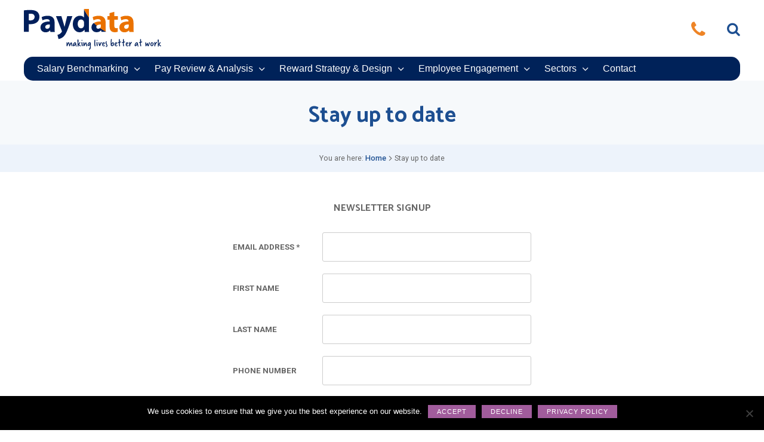

--- FILE ---
content_type: text/html; charset=UTF-8
request_url: https://www.paydata.co.uk/stay-up-to-date/
body_size: 12442
content:
<!DOCTYPE html>
<html lang="en-US" class="no-js no-svg">
<head>

<meta charset="UTF-8">
<meta name="viewport" content="width=device-width, initial-scale=1, maximum-scale=1.0, user-scalable=no">
<link rel="profile" href="https://gmpg.org/xfn/11">
<link rel="apple-touch-icon" sizes="180x180" href="https://www.paydata.co.uk/wp-content/themes/paydata/_ui/media/favicons/apple-touch-icon.png">
<link rel="icon" type="image/png" sizes="32x32" href="https://www.paydata.co.uk/wp-content/themes/paydata/_ui/media/favicons/favicon-32x32.png">
<link rel="icon" type="image/png" sizes="16x16" href="https://www.paydata.co.uk/wp-content/themes/paydata/_ui/media/favicons/favicon-16x16.png">
<link rel="manifest" href="https://www.paydata.co.uk/wp-content/themes/paydata/_ui/media/favicons/site.webmanifest">
<link rel="mask-icon" href="https://www.paydata.co.uk/wp-content/themes/paydata/_ui/media/favicons/safari-pinned-tab.svg" color="#5bbad5">
<link rel="shortcut icon" href="https://www.paydata.co.uk/wp-content/themes/paydata/_ui/media/favicons/favicon.ico">
<meta name="msapplication-TileColor" content="#000000">
<meta name="msapplication-config" content="https://www.paydata.co.uk/wp-content/themes/paydata/_ui/media/favicons/browserconfig.xml">
<meta name="theme-color" content="#ffffff">




	<style>
		.wpcf7-submit{
			display:none;
		}
		.recaptcha-btn{
			display:block;
		}
		.grecaptcha-badge { margin: 10px 0; }
	</style>
	<script type="text/javascript">
		var contactform = [];
		var checkIfCalled = true;
		var renderGoogleInvisibleRecaptchaFront = function() {
			// prevent form submit from enter key
			jQuery("input[name=_wpcf7]").attr("class","formid");
				jQuery('.wpcf7-form').on('keyup keypress', "input", function(e) {
				  var keyCode = e.keyCode || e.which;
				  if (keyCode === 13) {
					e.preventDefault();
					return false;
				  }
				});

			jQuery('.wpcf7-submit').each(function(index){

				var checkexclude = 0;
				var form = jQuery(this).closest('.wpcf7-form');
				var value = jQuery(form).find(".formid").val();
				// check form exclude from invisible recaptcha
								if(checkexclude == 0){
					// Hide the form orig submit button
					form.find('.wpcf7-submit').hide();

					// Fetch class and value of orig submit button
					btnClasses = form.find('.wpcf7-submit').attr('class');
					btnValue = form.find('.wpcf7-submit').attr('value');

					// Add custom button and recaptcha holder

					form.find('.wpcf7-submit').after('<input type="button" id="wpcf-custom-btn-'+index+'" class="'+btnClasses+'  recaptcha-btn recaptcha-btn-type-css" value="'+btnValue+'" title="'+btnValue+'" >');
					form.append('<div class="recaptcha-holder" id="recaptcha-holder-'+index+'"></div>');
					// Recaptcha rendenr from here
					var holderId = grecaptcha.render('recaptcha-holder-'+index,{
								'sitekey':'6Ldbh4IUAAAAADDI9JHRT2wypv_P5sAyLsQ8NKXc',
								'size': 'invisible',
								'badge' : 'bottomright', // possible values: bottomright, bottomleft, inline
								'callback' : function (recaptchaToken) {
									//console.log(recaptchaToken);
									var response=jQuery('#recaptcha-holder-'+index).find('.g-recaptcha-response').val();
									//console.log(response);
									//Remove old response and store new respone
									jQuery('#recaptcha-holder-'+index).parent().find(".respose_post").remove();
									jQuery('#recaptcha-holder-'+index).after('<input type="hidden" name="g-recaptcha-response"  value="'+response+'" class="respose_post">')
									grecaptcha.reset(holderId);

									if(typeof customCF7Validator !== 'undefined'){
										if(!customCF7Validator(form)){
											return;
										}
									}
									// Call default Validator function
									else if(contactFormDefaultValidator(form)){
										return;
									}
									else{
										// hide the custom button and show orig submit button again and submit the form
										jQuery('#wpcf-custom-btn-'+index).hide();
										form.find('input[type=submit]').show();
										form.find("input[type=submit]").click();
										form.find('input[type=submit]').hide();
										jQuery('#wpcf-custom-btn-'+index).attr('style','');
									}
								}
						},false);

					// action call when click on custom button
					jQuery('#wpcf-custom-btn-'+index).click(function(event){
						event.preventDefault();
						// Call custom validator function
						if(typeof customCF7Validator == 'function'){
							if(!customCF7Validator(form)){
								return false;
							}
						}
						// Call default Validator function
						else if(contactFormDefaultValidator(form)){
							return false;
						}
						else if(grecaptcha.getResponse(holderId) != ''){
							grecaptcha.reset(holderId);
						}
						else{
							// execute the recaptcha challenge
							grecaptcha.execute(holderId);
						}
					});
				}
			});
		}
	</script><script  src="https://www.google.com/recaptcha/api.js?onload=renderGoogleInvisibleRecaptchaFront&render=explicit" async defer></script><meta name='robots' content='index, follow, max-image-preview:large, max-snippet:-1, max-video-preview:-1' />
	<style>img:is([sizes="auto" i], [sizes^="auto," i]) { contain-intrinsic-size: 3000px 1500px }</style>
	
	<!-- This site is optimized with the Yoast SEO plugin v25.3 - https://yoast.com/wordpress/plugins/seo/ -->
	<title>Stay up to date | Newsletter Sign up | Paydata</title><link rel="preload" data-rocket-preload as="image" href="https://www.paydata.co.uk/wp-content/themes/paydata/_ui/media/logo.svg" fetchpriority="high">
	<meta name="description" content="Sign up to our newsletter here. Get our latest articles about pay structure, salary benchmarking, rewards strategies and more to your email." />
	<link rel="canonical" href="https://www.paydata.co.uk/stay-up-to-date/" />
	<meta property="og:locale" content="en_US" />
	<meta property="og:type" content="article" />
	<meta property="og:title" content="Stay up to date | Newsletter Sign up | Paydata" />
	<meta property="og:description" content="Sign up to our newsletter here. Get our latest articles about pay structure, salary benchmarking, rewards strategies and more to your email." />
	<meta property="og:url" content="https://www.paydata.co.uk/stay-up-to-date/" />
	<meta property="og:site_name" content="Paydata" />
	<meta property="article:modified_time" content="2021-12-16T10:00:34+00:00" />
	<meta property="og:image" content="https://storage.googleapis.com/wp-static/paydata.co.uk/2018/07/shutterstock_376856938.jpg" />
	<meta property="og:image:width" content="1920" />
	<meta property="og:image:height" content="1300" />
	<meta property="og:image:type" content="image/jpeg" />
	<meta name="twitter:card" content="summary_large_image" />
	<meta name="twitter:label1" content="Est. reading time" />
	<meta name="twitter:data1" content="1 minute" />
	<script type="application/ld+json" class="yoast-schema-graph">{"@context":"https://schema.org","@graph":[{"@type":"WebPage","@id":"https://www.paydata.co.uk/stay-up-to-date/","url":"https://www.paydata.co.uk/stay-up-to-date/","name":"Stay up to date | Newsletter Sign up | Paydata","isPartOf":{"@id":"https://www.paydata.co.uk/#website"},"primaryImageOfPage":{"@id":"https://www.paydata.co.uk/stay-up-to-date/#primaryimage"},"image":{"@id":"https://www.paydata.co.uk/stay-up-to-date/#primaryimage"},"thumbnailUrl":"https://storage.googleapis.com/wp-static/paydata.co.uk/2018/07/shutterstock_376856938.jpg","datePublished":"2018-04-11T14:38:19+00:00","dateModified":"2021-12-16T10:00:34+00:00","description":"Sign up to our newsletter here. Get our latest articles about pay structure, salary benchmarking, rewards strategies and more to your email.","breadcrumb":{"@id":"https://www.paydata.co.uk/stay-up-to-date/#breadcrumb"},"inLanguage":"en-US","potentialAction":[{"@type":"ReadAction","target":["https://www.paydata.co.uk/stay-up-to-date/"]}]},{"@type":"ImageObject","inLanguage":"en-US","@id":"https://www.paydata.co.uk/stay-up-to-date/#primaryimage","url":"https://storage.googleapis.com/wp-static/paydata.co.uk/2018/07/shutterstock_376856938.jpg","contentUrl":"https://storage.googleapis.com/wp-static/paydata.co.uk/2018/07/shutterstock_376856938.jpg","width":1920,"height":1300},{"@type":"BreadcrumbList","@id":"https://www.paydata.co.uk/stay-up-to-date/#breadcrumb","itemListElement":[{"@type":"ListItem","position":1,"name":"Home","item":"https://www.paydata.co.uk/"},{"@type":"ListItem","position":2,"name":"Stay up to date"}]},{"@type":"WebSite","@id":"https://www.paydata.co.uk/#website","url":"https://www.paydata.co.uk/","name":"Paydata","description":"","potentialAction":[{"@type":"SearchAction","target":{"@type":"EntryPoint","urlTemplate":"https://www.paydata.co.uk/?s={search_term_string}"},"query-input":{"@type":"PropertyValueSpecification","valueRequired":true,"valueName":"search_term_string"}}],"inLanguage":"en-US"}]}</script>
	<!-- / Yoast SEO plugin. -->



<link rel="alternate" type="application/rss+xml" title="Paydata &raquo; Feed" href="https://www.paydata.co.uk/feed/" />
<link rel="alternate" type="application/rss+xml" title="Paydata &raquo; Comments Feed" href="https://www.paydata.co.uk/comments/feed/" />
<style id='wp-emoji-styles-inline-css' type='text/css'>

	img.wp-smiley, img.emoji {
		display: inline !important;
		border: none !important;
		box-shadow: none !important;
		height: 1em !important;
		width: 1em !important;
		margin: 0 0.07em !important;
		vertical-align: -0.1em !important;
		background: none !important;
		padding: 0 !important;
	}
</style>
<link data-minify="1" rel='stylesheet' id='a-z-listing-block-css' href='https://www.paydata.co.uk/wp-content/cache/min/1/wp-content/plugins/a-z-listing/css/a-z-listing-default.css?ver=1764847548' type='text/css' media='all' />
<link rel='stylesheet' id='cookie-notice-front-css' href='https://www.paydata.co.uk/wp-content/plugins/cookie-notice/css/front.min.css?ver=2.5.6' type='text/css' media='all' />
<link data-minify="1" rel='stylesheet' id='events-manager-css' href='https://www.paydata.co.uk/wp-content/cache/min/1/wp-content/plugins/events-manager/includes/css/events-manager.css?ver=1764847548' type='text/css' media='all' />
<style id='events-manager-inline-css' type='text/css'>
body .em { --font-family : inherit; --font-weight : inherit; --font-size : 1em; --line-height : inherit; }
</style>
<link data-minify="1" rel='stylesheet' id='i3-mochi-css' href='https://www.paydata.co.uk/wp-content/cache/min/1/wp-content/themes/paydata/_ui/css/mochi.css?ver=1764847548' type='text/css' media='all' />
<link rel='stylesheet' id='i3-mochi-print-css' href='https://www.paydata.co.uk/wp-content/themes/paydata/_ui/css/mochi-print.css?ver=1.0' type='text/css' media='print' />
<link data-minify="1" rel='stylesheet' id='dashicons-css' href='https://www.paydata.co.uk/wp-content/cache/min/1/wp-includes/css/dashicons.min.css?ver=1764847548' type='text/css' media='all' />
<link data-minify="1" rel='stylesheet' id='a-z-listing-css' href='https://www.paydata.co.uk/wp-content/cache/min/1/wp-content/plugins/a-z-listing/css/a-z-listing-default.css?ver=1764847548' type='text/css' media='all' />
<script data-minify="1" type="text/javascript" src="https://www.paydata.co.uk/wp-content/cache/min/1/wp-content/themes/paydata/_ui/js/std/jquery/jquery.js?ver=1749832378" id="jquery-js"></script>
<script data-minify="1" type="text/javascript" src="https://www.paydata.co.uk/wp-content/cache/min/1/wp-content/plugins/cf7-invisible-recaptcha/js/cf7_invisible_recaptcha.js?ver=1749832378" id="cf7_invisible_recaptcha_functions-js" data-rocket-defer defer></script>
<script type="text/javascript" id="cookie-notice-front-js-before">
/* <![CDATA[ */
var cnArgs = {"ajaxUrl":"https:\/\/www.paydata.co.uk\/wp-admin\/admin-ajax.php","nonce":"279b8bee35","hideEffect":"fade","position":"bottom","onScroll":false,"onScrollOffset":100,"onClick":false,"cookieName":"cookie_notice_accepted","cookieTime":2592000,"cookieTimeRejected":2592000,"globalCookie":false,"redirection":true,"cache":true,"revokeCookies":true,"revokeCookiesOpt":"manual"};
/* ]]> */
</script>
<script type="text/javascript" src="https://www.paydata.co.uk/wp-content/plugins/cookie-notice/js/front.min.js?ver=2.5.6" id="cookie-notice-front-js" data-rocket-defer defer></script>
<script type="text/javascript" id="events-manager-js-extra">
/* <![CDATA[ */
var EM = {"ajaxurl":"https:\/\/www.paydata.co.uk\/wp-admin\/admin-ajax.php","locationajaxurl":"https:\/\/www.paydata.co.uk\/wp-admin\/admin-ajax.php?action=locations_search","firstDay":"1","locale":"en","dateFormat":"yy-mm-dd","ui_css":"https:\/\/www.paydata.co.uk\/wp-content\/plugins\/events-manager\/includes\/css\/jquery-ui\/build.css","show24hours":"0","is_ssl":"1","autocomplete_limit":"10","calendar":{"breakpoints":{"small":560,"medium":908,"large":false}},"phone":"","datepicker":{"format":"d\/m\/Y"},"search":{"breakpoints":{"small":650,"medium":850,"full":false}},"url":"https:\/\/www.paydata.co.uk\/wp-content\/plugins\/events-manager","google_maps_api":"AIzaSyB-ywbPwbmNb3hkAGbzqI7DuP0v5KLYINM","bookingInProgress":"Please wait while the booking is being submitted.","tickets_save":"Save Ticket","bookingajaxurl":"https:\/\/www.paydata.co.uk\/wp-admin\/admin-ajax.php","bookings_export_save":"Export Bookings","bookings_settings_save":"Save Settings","booking_delete":"Are you sure you want to delete?","booking_offset":"30","bookings":{"submit_button":{"text":{"default":"Send your booking","free":"Send your booking","payment":"Send your booking","processing":"Processing ..."}},"update_listener":""},"bb_full":"Sold Out","bb_book":"Book Now","bb_booking":"Booking...","bb_booked":"Booking Submitted","bb_error":"Booking Error. Try again?","bb_cancel":"Cancel","bb_canceling":"Canceling...","bb_cancelled":"Cancelled","bb_cancel_error":"Cancellation Error. Try again?","txt_search":"Search","txt_searching":"Searching...","txt_loading":"Loading...","event_detach_warning":"Are you sure you want to detach this event? By doing so, this event will be independent of the recurring set of events.","delete_recurrence_warning":"Are you sure you want to delete all recurrences of this event? All events will be moved to trash.","disable_bookings_warning":"Are you sure you want to disable bookings? If you do this and save, you will lose all previous bookings. If you wish to prevent further bookings, reduce the number of spaces available to the amount of bookings you currently have","booking_warning_cancel":"Are you sure you want to cancel your booking?"};
/* ]]> */
</script>
<script data-minify="1" type="text/javascript" src="https://www.paydata.co.uk/wp-content/cache/min/1/wp-content/plugins/events-manager/includes/js/events-manager.js?ver=1749832378" id="events-manager-js" data-rocket-defer defer></script>
<link rel="https://api.w.org/" href="https://www.paydata.co.uk/wp-json/" /><link rel="alternate" title="JSON" type="application/json" href="https://www.paydata.co.uk/wp-json/wp/v2/pages/433" /><link rel="EditURI" type="application/rsd+xml" title="RSD" href="https://www.paydata.co.uk/xmlrpc.php?rsd" />

<link rel='shortlink' href='https://www.paydata.co.uk/?p=433' />
<link rel="alternate" title="oEmbed (JSON)" type="application/json+oembed" href="https://www.paydata.co.uk/wp-json/oembed/1.0/embed?url=https%3A%2F%2Fwww.paydata.co.uk%2Fstay-up-to-date%2F" />
<link rel="alternate" title="oEmbed (XML)" type="text/xml+oembed" href="https://www.paydata.co.uk/wp-json/oembed/1.0/embed?url=https%3A%2F%2Fwww.paydata.co.uk%2Fstay-up-to-date%2F&#038;format=xml" />
<script type="text/javascript">
linkedinpartner_id = "417082";
window.linkedindata_partner_ids = window.linkedindata_partner_ids || [];
window.linkedindata_partner_ids.push(linkedinpartner_id);
</script><script type="text/javascript">

(function(){var s = document.getElementsByTagName("script")[0];
var b = document.createElement("script");
b.type = "text/javascript";b.async = true;
b.src = "https://snap.licdn.com/li.lms-analytics/insight.min.js";
s.parentNode.insertBefore(b, s);})();
</script>
<noscript>
<img height="1" width="1" style="display:none;" alt="" src="https://dc.ads.linkedin.com/collect/?pid=417082&fmt=gif" />
</noscript>
<!-- Google Tag Manager -->
<script>(function(w,d,s,l,i){w[l]=w[l]||[];w[l].push({'gtm.start':
new Date().getTime(),event:'gtm.js'});var f=d.getElementsByTagName(s)[0],
j=d.createElement(s),dl=l!='dataLayer'?'&l='+l:'';j.async=true;j.src=
'https://www.googletagmanager.com/gtm.js?id='+i+dl;f.parentNode.insertBefore(j,f);
})(window,document,'script','dataLayer','GTM-W5MNG83');</script>
<!-- End Google Tag Manager -->

<!-- Global site tag (gtag.js) - Google Analytics -->
<script async src="https://www.googletagmanager.com/gtag/js?id=UA-22525847-1"></script>
<script>
  window.dataLayer = window.dataLayer || [];
  function gtag(){dataLayer.push(arguments);}
  gtag('js', new Date());
 
  gtag('config', 'UA-22525847-1');
</script>
<script type="application/ld+json">
{
  "@context": "https://schema.org",
  "@type": "LocalBusiness",
  "name": "Paydata",
  "image": "https://www.paydata.co.uk/wp-content/themes/paydata/_ui/media/logo.svg",
  "@id": "",
  "url": "https://www.paydata.co.uk/",
  "telephone": "+4401733391377",
  "address": {
    "@type": "PostalAddress",
    "streetAddress": "24 Commerce Road, Lynch Wood",
    "addressLocality": "Peterborough",
    "postalCode": "PE2 6LR",
    "addressCountry": "GB"
  },
  "geo": {
    "@type": "GeoCoordinates",
    "latitude": 52.550612,
    "longitude": "-0.3224337"
  },
  "hasMap": "https://goo.gl/maps/uSXBCihwHe9DuiNV7"
  },
  "openingHoursSpecification": {
    "@type": "OpeningHoursSpecification",
    "dayOfWeek": [
      "Monday",
      "Tuesday",
      "Wednesday",
      "Thursday",
      "Friday"
    ],
    "opens": "09:00",
    "closes": "17:30"
  }
}
</script>
</head>
<body data-rsssl=1 id="i3-PAYDATA" class="wp-singular page-template page-template-templates page-template-page-default-full page-template-templatespage-default-full-php page page-id-433 wp-theme-paydata cookies-not-set" >
<script type="text/javascript" src="https://secure.norm0care.com/js/167474.js"  data-rocket-defer defer></script>
<noscript><img alt="" src="https://secure.norm0care.com/167474.png?trk_user=167474&trk_tit=jsdisabled&trk_ref=jsdisabled&trk_loc=jsdisabled" height="0px" width="0px" style="display:none;" /></noscript>
<!-- Google Tag Manager (noscript) -->
<noscript><iframe src="https://www.googletagmanager.com/ns.html?id=GTM-W5MNG83"
height="0" width="0" style="display:none;visibility:hidden"></iframe></noscript>
<!-- End Google Tag Manager (noscript) -->


	<div  class="ph i3-widget-scroll-navigation" data-widget-scroll-navigation="offsets: { '--style-shadow': 1}">
		<div  class="ph__container">
	
			<a href="https://www.paydata.co.uk" class="ph__logo">
				<img fetchpriority="high" src="https://www.paydata.co.uk/wp-content/themes/paydata/_ui/media/logo.svg" alt="Paydata Logo" width="230">
				<img src="https://www.paydata.co.uk/wp-content/themes/paydata/_ui/media/logo.png" class="ph__logo__print" alt="Paydata Logo">
			</a>

			
<a href="#i3-PAYDATA" class="ph__menu__toggle i3-toggle" data-toggle="class: '--show-menu'"><i class="icon icon-menu"></i></a>
			<div  class="ph__extra">
				<a href="#i3-PAYDATA" data-toggle="class: '--show-extra'" class="ph__extra__toggle i3-toggle"><i class="icon icon-phone"></i></a>
				<div class="ph__extra__container">
					<p class="ph__ask-expert">
						<span class="ph__ask-expert__title">Speak to an expert</span>
						<span class="ph__ask-expert__phone">
													<a href="tel:+44(0)1733 391377">+44(0)1733 391377</a>
						</span>
					</p>
					
					<div class="ph__advice">
						<a href="https://www.paydata.co.uk/contact-us/" class="btn --theme-tertiary ">Get Advice</a>
					</div>
				</div>
			</div>
			<div  class="ph__search">
				<a href="#i3-PAYDATA" class="ph__search__toggle i3-toggle" data-toggle="class: '--show-search'"><i class="icon icon-search"></i></a>
				<div class="ph__search__container" id="i3-search-form">
					

<form role="search" method="get" class="search-form" action="https://www.paydata.co.uk/">
	<div class="control-group --type-search">
		<div class="control-group__control">
			<input type="text" placeholder="Search..." name="s" value="">
			<button type="submit">Search</button>
		</div>
	</div>
	
	
</form>
				</div>
			</div>
				
			
		</div>


	<div  class="ph__nav">
			<div  class="ph__menu">
				
				<div class="ph__menu__container">
					
					
					<ul id="menu-main-menu" class="menu"><li id="menu-item-17182" class="menu-item menu-item-type-custom menu-item-object-custom menu-item-has-children menu-item-17182"><a href="#">Salary Benchmarking</a>
<div class="sub-menu"><ul>
	<li id="menu-item-17183" class="menu-item menu-item-type-custom menu-item-object-custom menu-item-17183"><a href="/services/pay-benchmarking/">Pay &#038; Benefits Benchmarking</a></li>
	<li id="menu-item-17184" class="menu-item menu-item-type-custom menu-item-object-custom menu-item-17184"><a href="/services/pay-benchmarking/salary-benchmarking-surveys/">Pay &#038; Benefits Data</a></li>
	<li id="menu-item-17185" class="menu-item menu-item-type-custom menu-item-object-custom menu-item-17185"><a href="/services/pay-review-and-analysis/pay-market-trends-report/">Pay Award Market Trends</a></li>
	<li id="menu-item-17186" class="menu-item menu-item-type-custom menu-item-object-custom menu-item-17186"><a href="/services/pay-benchmarking/executive-pay-benchmarking/">Executive Pay Intelligence</a></li>
	<li id="menu-item-17187" class="menu-item menu-item-type-custom menu-item-object-custom menu-item-17187"><a href="/services/pay-benchmarking/salary-benchmarking-surveys/bespoke-pay-and-benefits-surveys/">Bespoke Research</a></li>
</ul></div>
</li>
<li id="menu-item-17188" class="menu-item menu-item-type-custom menu-item-object-custom menu-item-has-children menu-item-17188"><a href="#">Pay Review &#038; Analysis</a>
<div class="sub-menu"><ul>
	<li id="menu-item-17189" class="menu-item menu-item-type-custom menu-item-object-custom menu-item-17189"><a href="/services/pay-review-and-analysis/">Pay Management</a></li>
	<li id="menu-item-17190" class="menu-item menu-item-type-custom menu-item-object-custom menu-item-17190"><a href="/services/pay-review-and-analysis/equal-pay-audits/">Equal Pay Audits</a></li>
	<li id="menu-item-17191" class="menu-item menu-item-type-custom menu-item-object-custom menu-item-17191"><a href="/services/pay-review-and-analysis/pay-modelling/">Pay Structure Development</a></li>
	<li id="menu-item-17192" class="menu-item menu-item-type-custom menu-item-object-custom menu-item-17192"><a href="/services/pay-review-and-analysis/pay-review-hr-software/">Pay Review Software</a></li>
</ul></div>
</li>
<li id="menu-item-17193" class="menu-item menu-item-type-custom menu-item-object-custom menu-item-has-children menu-item-17193"><a href="#">Reward Strategy &#038; Design</a>
<div class="sub-menu"><ul>
	<li id="menu-item-17194" class="menu-item menu-item-type-custom menu-item-object-custom menu-item-17194"><a href="/services/reward-strategy-and-design/">Reward Consulting &#038; Design</a></li>
	<li id="menu-item-17195" class="menu-item menu-item-type-custom menu-item-object-custom menu-item-17195"><a href="/services/reward-strategy-and-design/reward-strategy-consulting/">Reward Strategy</a></li>
	<li id="menu-item-17196" class="menu-item menu-item-type-custom menu-item-object-custom menu-item-17196"><a href="/services/reward-strategy-and-design/bonus-and-commission-scheme-design/">Bonus &#038; Commission Scheme Design</a></li>
	<li id="menu-item-17197" class="menu-item menu-item-type-custom menu-item-object-custom menu-item-17197"><a href="/services/reward-strategy-and-design/job-description-support-service/">Job Description Design</a></li>
	<li id="menu-item-17198" class="menu-item menu-item-type-custom menu-item-object-custom menu-item-17198"><a href="/services/reward-strategy-and-design/job-evaluation-solutions/">Job Evaluation &#038; Grading</a></li>
	<li id="menu-item-17200" class="menu-item menu-item-type-custom menu-item-object-custom menu-item-17200"><a href="/services/reward-strategy-and-design/reward-consulting-retainer/">Reward Consulting Retainer</a></li>
</ul></div>
</li>
<li id="menu-item-17201" class="menu-item menu-item-type-custom menu-item-object-custom menu-item-has-children menu-item-17201"><a href="#">Employee Engagement</a>
<div class="sub-menu"><ul>
	<li id="menu-item-17202" class="menu-item menu-item-type-custom menu-item-object-custom menu-item-17202"><a href="/services/research-and-insights/employee-research/">Employee Research</a></li>
</ul></div>
</li>
<li id="menu-item-17203" class="menu-item menu-item-type-custom menu-item-object-custom menu-item-has-children menu-item-17203"><a href="/sectors/">Sectors</a>
<div class="sub-menu"><ul>
	<li id="menu-item-17204" class="menu-item menu-item-type-custom menu-item-object-custom menu-item-17204"><a href="/services/pay-benchmarking/salary-benchmarking-surveys/industry-salary-surveys/building-and-civil-engineering-salary-survey/">Construction &#038; Civil Engineering</a></li>
	<li id="menu-item-17205" class="menu-item menu-item-type-custom menu-item-object-custom menu-item-17205"><a href="/services/pay-benchmarking/salary-benchmarking-surveys/industry-salary-surveys/house-builders-salary-survey/">House Building</a></li>
	<li id="menu-item-17206" class="menu-item menu-item-type-custom menu-item-object-custom menu-item-17206"><a href="/services/pay-benchmarking/salary-benchmarking-surveys/industry-salary-surveys/property-and-construction-consultancy-salary-survey/">Property &#038; Construction Consultancies</a></li>
	<li id="menu-item-17207" class="menu-item menu-item-type-custom menu-item-object-custom menu-item-17207"><a href="/services/pay-benchmarking/salary-benchmarking-surveys/industry-salary-surveys/mechanical-and-electrical-salary-survey/">Mechanical &#038; Electrical Engineering</a></li>
	<li id="menu-item-17208" class="menu-item menu-item-type-custom menu-item-object-custom menu-item-17208"><a href="/services/pay-benchmarking/salary-benchmarking-surveys/industry-salary-surveys/facilities-management-salary-survey/">Facilities Management</a></li>
	<li id="menu-item-17209" class="menu-item menu-item-type-custom menu-item-object-custom menu-item-17209"><a href="/services/pay-benchmarking/salary-benchmarking-surveys/industry-salary-surveys/purpose-built-student-accommodation-salary-survey/">Purpose Built Student Accomodation</a></li>
	<li id="menu-item-17210" class="menu-item menu-item-type-custom menu-item-object-custom menu-item-17210"><a href="/services/pay-benchmarking/salary-benchmarking-surveys/industry-salary-surveys/housing-associations-salary-survey/">Housing Associations</a></li>
	<li id="menu-item-17211" class="menu-item menu-item-type-custom menu-item-object-custom menu-item-17211"><a href="/services/pay-benchmarking/salary-benchmarking-surveys/industry-salary-surveys/healthcare-salary-survey/">Healthcare</a></li>
	<li id="menu-item-17212" class="menu-item menu-item-type-custom menu-item-object-custom menu-item-17212"><a href="/services/pay-benchmarking/salary-benchmarking-surveys/industry-salary-surveys/residential-care-salary-survey/">Residential Care</a></li>
	<li id="menu-item-17213" class="menu-item menu-item-type-custom menu-item-object-custom menu-item-17213"><a href="/services/pay-benchmarking/salary-benchmarking-surveys/industry-salary-surveys/professional-associations-institutes-salary-survey/">Trade &#038; Professional Bodies</a></li>
</ul></div>
</li>
<li id="menu-item-779" class="menu-item menu-item-type-post_type menu-item-object-page menu-item-779"><a href="https://www.paydata.co.uk/contact-us/">Contact</a></li>
</ul>				</div>
			</div>
	</div>		

	</div>



<div  class="page-header ">
	<div  class="container">
		<h1 class="page-header__title" >Stay up to date</h1>
			</div>
	<div  class="page-header__breadcrumbs">	You are here:
<span><span><a href="https://www.paydata.co.uk/">Home</a></span> <i class="icon icon-chevron-right"></i> <span class="breadcrumb_last" aria-current="page">Stay up to date</span></span></div>	
</div>
<div  id="i3-POPUP-CONTENT">
<div  class="cms-content">
<div  class="container --style-small">
<div style="max-width: 500px; margin-left: auto; margin-right: auto;">
<p><!-- Begin MailChimp Signup Form --></p>
<div id="mc_embed_signup">
<form id="mc-embedded-subscribe-form" class="validate" action="https://paydata.us1.list-manage.com/subscribe/post?u=f9c3ad51884300a4de97048e6&amp;id=fdb2d59fac" method="post" name="mc-embedded-subscribe-form" novalidate="" target="_blank">
<div id="mc_embed_signup_scroll">
<h2 style="text-align: center; font-size: 1em; color: #666666; text-transform: uppercase;">Newsletter Signup</h2>
<div class="control-group --type-horizontal">
<div class="control-group__label"><label for="mce-EMAIL">Email Address <span class="asterisk">*</span></label></div>
<div class="control-group__control"><input id="mce-EMAIL" class="required email" name="EMAIL" type="email" value="" /></div>
</div>
<div class="control-group --type-horizontal">
<div class="control-group__label"><label for="mce-FNAME">First Name </label></div>
<div class="control-group__control"><input id="mce-FNAME" class="" name="FNAME" type="text" value="" /></div>
</div>
<div class="control-group --type-horizontal">
<div class="control-group__label"><label for="mce-LNAME">Last Name </label></div>
<div class="control-group__control"><input id="mce-LNAME" class="" name="LNAME" type="text" value="" /></div>
</div>
<div class="control-group --type-horizontal">
<div class="control-group__label"><label for="mce-PHONE">Phone Number </label></div>
<div class="control-group__control"><input id="mce-PHONE" class="" name="PHONE" type="text" value="" /></div>
</div>
<div class="control-group --type-horizontal">
<div class="control-group__label"><label for="mce-MMERGE5">Company Name </label></div>
<div class="control-group__control"><input id="mce-MMERGE5" class="" name="MMERGE5" type="text" value="" /></div>
</div>
<div class="control-group">
<div class="control-group__label"><label>Paydata Business Insights</label></div>
<div class="control-group__control">
<ul class="unstyled offset-bottom-0 control-group__control__list">
<li><input id="mce-group[8485]-8485-0" name="group[8485][1]" type="checkbox" value="1" /><label for="mce-group[8485]-8485-0">PAYstats Management Briefing</label></li>
<li><input id="mce-group[8485]-8485-1" name="group[8485][2]" type="checkbox" value="2" /><label for="mce-group[8485]-8485-1">Paydata Business Insights and Events</label></li>
<li><input id="mce-group[8485]-8485-2" name="group[8485][4]" type="checkbox" value="4" /><label for="mce-group[8485]-8485-2">Paydata Reward Management Survey</label></li>
</ul>
</div>
</div>
<hr />
<div class="control-group">
<div class="control-group__label"><label>Marketing Permissions</label></div>
<div class="control-group__control">
<p class="offset-bottom-2" style="font-size: .8rem;">Paydata Ltd will use the information you provide on this form to let you know about updates and services which may interest you. Please check the box below to confirm you would like to hear from us via email:</p>
<ul class="unstyled offset-bottom-2 control-group__control__list">
<li><input id="mce-group[8521]-8521-0" name="group[8521][8]" type="checkbox" value="8" /><label for="mce-group[8521]-8521-0">Email</label></li>
</ul>
<p class="offset-bottom-2" style="font-size: .8rem;">You can change your mind at any time by clicking the unsubscribe link in the footer of any email you receive from us, or by contacting us at info@paydata.co.uk. We will treat your information with respect and will not share it with any third party. For more information about our privacy practices please visit our website. By clicking above, you agree that we may process your information in accordance with these terms.</p>
</div>
</div>
<div id="mce-responses" class="clear">
<div id="mce-error-response" class="response" style="display: none;"></div>
<div id="mce-success-response" class="response" style="display: none;"></div>
</div>
<p><!-- real people should not fill this in and expect good things - do not remove this or risk form bot signups--></p>
<div style="position: absolute; left: -5000px;" aria-hidden="true"><input tabindex="-1" name="b_f9c3ad51884300a4de97048e6_fdb2d59fac" type="text" value="" /></div>
<div class="clear"><input id="mc-embedded-subscribe" class="button btn --theme-primary --style-block" name="subscribe" type="submit" value="Subscribe" /></div>
</div>
</form>
</div>
<p><script data-minify="1" type='text/javascript' src='https://www.paydata.co.uk/wp-content/cache/min/1/downloads.mailchimp.com/js/mc-validate.js?ver=1749854391' data-rocket-defer defer></script><script type='text/javascript'>(function($) {window.fnames = new Array(); window.ftypes = new Array();fnames[0]='EMAIL';ftypes[0]='email';fnames[1]='FNAME';ftypes[1]='text';fnames[2]='LNAME';ftypes[2]='text';fnames[3]='ADDRESS';ftypes[3]='address';fnames[4]='PHONE';ftypes[4]='phone';fnames[5]='MMERGE5';ftypes[5]='text';}(jQuery));var $mcj = jQuery.noConflict(true);</script><br />
<!--End mc_embed_signup--></p>
</div>
</div>
</div>
</div>



<div  class="w-social ">
	<div  class="w-social__share">
		<ul class="unstyled inline offset-bottom-0">
			<li class="w-social__title">Share</li>
			<li><span class="st-custom-button" data-network="facebook"><i class="icon icon-facebook"></i></span></li>
			<li><span class="st-custom-button" data-network="linkedin"><i class="icon icon-linkedin"></i></span></li>
			<li><span class="st-custom-button" data-network="twitter"><i class="icon icon-twitter"></i></span></li>
			
			<li><span class="st-custom-button" data-network="email"><i class="icon icon-envelope"></i></span></li>
		</ul>
	</div>

	
	<div  class="w-social__print">
		<ul class="unstyled inline offset-bottom-0">
			<li class="w-social__title"><a target="_blank" rel="nofollow" href="https://www.paydata.co.uk/stay-up-to-date?print">Printer Friendly Version</a></li>
			<li><a target="_blank" rel="nofollow" href="https://www.paydata.co.uk/stay-up-to-date?print"><i class="icon icon-print"></i></a></li>
		</ul>
	</div>


</div>
<div  class="pf">
    <div  class="container">
        <div  class="pf__widget"><div
			
			class="so-widget-so-popup-widget so-widget-so-popup-widget-default-d75171398898"
			
		><div class="w-popup-cta">
            <h3 class="w-popup-cta__title --has-icon">
                    <i class="icon icon-mail"></i>
                Stay up to date    </h3>
    
            <p>
            Sign up for briefings on pay benchmarking, salary surveys, reward strategy and statistical updates.        </p>
            <a href="https://www.paydata.co.uk/stay-up-to-date/" data-post-id="433" class="btn --theme-tertiary --style-block i3-popup-content">sign up for updates</a>
</div>
</div></div>    </div>
    
    <div  class="container__bg-blue container__pad">
    <div  class="container">
        <div class="pf__grid">
            <div class="pf__grid__column --one">
                            <div class="pf__list --style-icon">
                                <h5 class="pf__list__title"><a href="#i3-MENU-1" class="i3-toggle" data-toggle="{'source-class':'--active','class':'--open'}">Core Services<i class="icon"></i></a></h5>
                <div id="i3-MENU-1" class="pf__list__toggle-content">
                    <ul id="menu-core-services" class="unstyled"><li class=' menu-item menu-item-type-post_type menu-item-object-page'><a href="https://www.paydata.co.uk/services/pay-benchmarking/" style="color:#669933"><i class="icon icon-benchmark"></i>Salary Benchmarking UK<span class="icon icon-chevron-right"></span></a></li></li>
<li class=' menu-item menu-item-type-post_type menu-item-object-page'><a href="https://www.paydata.co.uk/services/reward-strategy-and-design/" style="color:#5f4984"><i class="icon icon-reward"></i>Reward Strategy and Design<span class="icon icon-chevron-right"></span></a></li></li>
<li class=' menu-item menu-item-type-post_type menu-item-object-page'><a href="https://www.paydata.co.uk/services/pay-review-and-analysis/" style="color:#041f5a"><i class="icon icon-review"></i>Pay Review and Analysis<span class="icon icon-chevron-right"></span></a></li></li>
<li class=' menu-item menu-item-type-post_type menu-item-object-page'><a href="https://www.paydata.co.uk/services/research-and-insights/" style="color:#a15c9c"><i class="icon icon-research"></i>Research and Insights<span class="icon icon-chevron-right"></span></a></li></li>
</ul>                </div>
                </div>
                        </div>

            <div class="pf__grid__column --two">
                            <div class="pf__list">
                                        <h5 class="pf__list__title"><a href="#i3-MENU-2" class="i3-toggle" data-toggle="{'source-class':'--active','class':'--open'}">Relevant Topics<i class="icon"></i></a></h5>
                    <div id="i3-MENU-2" class="pf__list__toggle-content">
                    <ul id="menu-relevant-topics" class="unstyled"><li id="menu-item-295" class="menu-item menu-item-type-taxonomy menu-item-object-category menu-item-295"><a href="https://www.paydata.co.uk/hr-hub/blogs/employee-engagement/">Employee Engagement</a></li>
<li id="menu-item-296" class="menu-item menu-item-type-taxonomy menu-item-object-category menu-item-296"><a href="https://www.paydata.co.uk/hr-hub/reports/employment-law-and-statutory-rights/">Employment Law and Statutory Rights</a></li>
<li id="menu-item-297" class="menu-item menu-item-type-taxonomy menu-item-object-category menu-item-297"><a href="https://www.paydata.co.uk/hr-hub/blogs/equal-pay/">Equal Pay</a></li>
<li id="menu-item-298" class="menu-item menu-item-type-taxonomy menu-item-object-category menu-item-298"><a href="https://www.paydata.co.uk/hr-hub/blogs/pay-benchmarking/">Pay Benchmarking</a></li>
<li id="menu-item-299" class="menu-item menu-item-type-taxonomy menu-item-object-category menu-item-299"><a href="https://www.paydata.co.uk/hr-hub/blogs/pay-review-and-analysis/">Pay Review and Analysis</a></li>
<li id="menu-item-300" class="menu-item menu-item-type-taxonomy menu-item-object-category menu-item-300"><a href="https://www.paydata.co.uk/hr-hub/reports/paystats-and-national-statistics/">PAYstats and National Statistics</a></li>
<li id="menu-item-301" class="menu-item menu-item-type-taxonomy menu-item-object-category menu-item-301"><a href="https://www.paydata.co.uk/hr-hub/blogs/press-releases/">Press releases</a></li>
<li id="menu-item-302" class="menu-item menu-item-type-taxonomy menu-item-object-category menu-item-302"><a href="https://www.paydata.co.uk/hr-hub/blogs/research-insights-and-publications/">Research, Insights and Publications</a></li>
</ul>                    </div>
                </div>
                        </div>

            <div class="pf__grid__column --three">
                            <div class="pf__list">
                                        <h5 class="pf__list__title"><a href="#i3-MENU-3" class="i3-toggle" data-toggle="{'source-class':'--active','class':'--open'}">Company<i class="icon"></i></a></h5>
                    <div id="i3-MENU-3" class="pf__list__toggle-content">
                    <ul id="menu-company" class="unstyled"><li id="menu-item-305" class="menu-item menu-item-type-custom menu-item-object-custom menu-item-305"><a href="https://www.paydata.co.uk/hr-hub/">Knowledge Hub</a></li>
<li id="menu-item-304" class="menu-item menu-item-type-custom menu-item-object-custom menu-item-304"><a href="https://www.paydata.co.uk/events/">Events &#038; Training</a></li>
<li id="menu-item-306" class="menu-item menu-item-type-custom menu-item-object-custom menu-item-306"><a href="https://www.paydata.co.uk/casestudy/">Testimonials</a></li>
<li id="menu-item-303" class="menu-item menu-item-type-custom menu-item-object-custom menu-item-303"><a href="https://www.paydata.co.uk/about/">About Us</a></li>
<li id="menu-item-307" class="menu-item menu-item-type-custom menu-item-object-custom menu-item-307"><a href="https://www.paydata.co.uk/contact-us/">Contact Us</a></li>
</ul>                    </div>
                </div>
                        </div>

            <div class="pf__grid__column --four">
                <h5 class="pf__list__title" style="margin-bottom: 20px">Connect with us</h5>
                
<ul class="list-social ">
		
	
			<li><a target="_blank" href="https://www.linkedin.com/company/paydata-ltd"><i class="icon icon-linkedin"></i></a></li>
	
			<li><a target="_blank" href="https://twitter.com/paydata_ltd?lang=en"><i class="icon icon-twitter"></i></a></li>
	
			<li><a target="_blank" href="https://www.youtube.com/user/PaydataLtd1"><i class="icon icon-youtube"></i></a></li>
	</ul>                <div class="grid-flex__spacer"></div>
                <div class="pf__grid__images">
                    <img src="https://storage.googleapis.com/wp-static/paydata.co.uk/2020/12/we-are-living-wage.png" >
                    <img src="https://www.paydata.co.uk/wp-content/themes/paydata/_ui/media/cyber-essentials-plus.png" >
                </div>
                
            </div>

        </div>
    </div>
    </div>


    <div  class="container__pad" style="padding-bottom: 10px">
    <div  class=" pf__meta container">
        <div class="pf__grid">
            <div class="pf__grid__column --five">
                <a href="https://www.paydata.co.uk">
                    <img src="https://www.paydata.co.uk/wp-content/themes/paydata/_ui/media/logo.svg" alt="" class="pf__logo">
                </a>
            </div>

            <div class="pf__grid__column --six">
                <p>
                    &copy; Paydata Ltd 2025 All rights reserved. <br/> Registered in England no: 3632206 <br/> VAT no: 728 0808 28
                </p>
            </div>

            <div class="pf__grid__column --seven">
                                <p>
                    Paydata Ltd, 24 Commerce Road, Lynch Wood, Peterborough, Cambridgeshire, PE2 6LR                </p>
            </div>

            <div class="pf__grid__column --eight">
                <p>
                    <a href="tel:+44(0)1733 391377" class="+c-blue">+44(0)1733 391377</a><br/>
                    <a href="mailto:info@paydata.co.uk">info@paydata.co.uk</a><br/>
                    <a target="_blank" href="https://www.google.com/maps/?q=Paydata Ltd, 24 Commerce Road, Lynch Wood, Peterborough, Cambridgeshire, PE2 6LR">View Map & Directions</a>
                </p>
            </div>

        </div>
    </div>
    </div>

    <div  class="container">
        <div  class="row pf__bottom">
                            <div class="pf__bottom__left">
                    <ul id="menu-bottom-menu" class="unstyled inline"><li id="menu-item-312" class="menu-item menu-item-type-custom menu-item-object-custom menu-item-312"><a href="/sitemap/">Sitemap</a></li>
<li id="menu-item-313" class="menu-item menu-item-type-custom menu-item-object-custom menu-item-313"><a href="/accessibility/">Accessibility</a></li>
<li id="menu-item-315" class="menu-item menu-item-type-custom menu-item-object-custom menu-item-315"><a href="/cookies/">Cookies</a></li>
<li id="menu-item-316" class="menu-item menu-item-type-custom menu-item-object-custom menu-item-316"><a href="/terms-of-use/">Terms of Use</a></li>
<li id="menu-item-317" class="menu-item menu-item-type-custom menu-item-object-custom menu-item-317"><a href="/privacy-policy/">Privacy Policy</a></li>
</ul>                </div>
                <div class="pf__bottom__right">
                    <a href="http://www.i3media.net" target="_blank" rel="nofollow">Site by i3MEDIA</a>
                </div>
                    </div>
    </div>

</div>
<script type="text/javascript">
  WebFontConfig = {
    google: { families: [ 'Catamaran:700:latin', 'Playfair+Display:400:latin', 'Roboto:400,500,700:latin' ] }
  };
  (function() {
    var wf = document.createElement('script');
    wf.src = ('https:' == document.location.protocol ? 'https' : 'http') +
      '://ajax.googleapis.com/ajax/libs/webfont/1.5.18/webfont.js';
    wf.type = 'text/javascript';
    wf.async = 'true';
    var s = document.getElementsByTagName('script')[0];
    s.parentNode.insertBefore(wf, s);
  })(); </script>
<!-- W3TC-include-js-head -->
<script type="speculationrules">
{"prefetch":[{"source":"document","where":{"and":[{"href_matches":"\/*"},{"not":{"href_matches":["\/wp-*.php","\/wp-admin\/*","\/wp-content\/uploads\/*","\/wp-content\/*","\/wp-content\/plugins\/*","\/wp-content\/themes\/paydata\/*","\/*\\?(.+)"]}},{"not":{"selector_matches":"a[rel~=\"nofollow\"]"}},{"not":{"selector_matches":".no-prefetch, .no-prefetch a"}}]},"eagerness":"conservative"}]}
</script>

<!--Start of Tawk.to Script (0.9.2)-->
<script id="tawk-script" type="text/javascript">
var Tawk_API = Tawk_API || {};
var Tawk_LoadStart=new Date();
(function(){
	var s1 = document.createElement( 'script' ),s0=document.getElementsByTagName( 'script' )[0];
	s1.async = true;
	s1.src = 'https://embed.tawk.to/5b06761510b99c7b36d441d5/default';
	s1.charset = 'UTF-8';
	s1.setAttribute( 'crossorigin','*' );
	s0.parentNode.insertBefore( s1, s0 );
})();
</script>
<!--End of Tawk.to Script (0.9.2)-->

<script data-minify="1" type="text/javascript" src="https://www.paydata.co.uk/wp-content/cache/min/1/wp-content/themes/paydata/_ui/js/std/styling/css_browser_selector.js?ver=1749832378" id="browser-selector-js" data-rocket-defer defer></script>
<script data-minify="1" type="text/javascript" src="https://www.paydata.co.uk/wp-content/cache/min/1/wp-content/themes/paydata/_ui/js/std/jquery/jquery.uniform-frontend.js?ver=1749832378" id="jquery-uniform-js" data-rocket-defer defer></script>
<script data-minify="1" type="text/javascript" src="https://www.paydata.co.uk/wp-content/cache/min/1/wp-content/themes/paydata/_ui/js/std/i3/std.js?ver=1749832378" id="i3-std-js" data-rocket-defer defer></script>
<script type="text/javascript" src="https://www.paydata.co.uk/wp-content/themes/paydata/_ui/js/jquery-ui.min.js?ver=1.0" id="i3-jquery-ui-js" data-rocket-defer defer></script>
<script data-minify="1" type="text/javascript" src="https://www.paydata.co.uk/wp-content/cache/min/1/wp-content/themes/paydata/_ui/js/std/i3/array.js?ver=1749832378" id="i3-array-js" data-rocket-defer defer></script>
<script data-minify="1" type="text/javascript" src="https://www.paydata.co.uk/wp-content/cache/min/1/wp-content/themes/paydata/_ui/js/std/i3/string.js?ver=1749832378" id="i3-string-js" data-rocket-defer defer></script>
<script data-minify="1" type="text/javascript" src="https://www.paydata.co.uk/wp-content/cache/min/1/wp-content/themes/paydata/_ui/js/std/i3/node.js?ver=1749832378" id="i3-node-js" data-rocket-defer defer></script>
<script data-minify="1" type="text/javascript" src="https://www.paydata.co.uk/wp-content/cache/min/1/wp-content/themes/paydata/_ui/js/std/i3/object.js?ver=1749832378" id="i3-object-js" data-rocket-defer defer></script>
<script data-minify="1" type="text/javascript" src="https://www.paydata.co.uk/wp-content/cache/min/1/wp-content/themes/paydata/_ui/js/std/i3/components/toggle.js?ver=1749832378" id="i3-component-toggle-js" data-rocket-defer defer></script>
<script data-minify="1" type="text/javascript" src="https://www.paydata.co.uk/wp-content/cache/min/1/wp-content/themes/paydata/_ui/js/std/i3/components/datepicker.js?ver=1749832378" id="i3-component-datepicker-js" data-rocket-defer defer></script>
<script data-minify="1" type="text/javascript" src="https://www.paydata.co.uk/wp-content/cache/min/1/wp-content/themes/paydata/_ui/js/std/i3/components/tabs.js?ver=1749832378" id="i3-component-tabs-js" data-rocket-defer defer></script>
<script data-minify="1" type="text/javascript" src="https://www.paydata.co.uk/wp-content/cache/min/1/wp-content/themes/paydata/_ui/js/std/i3/components/scroll-to.js?ver=1749832378" id="i3-scroll-to-js" data-rocket-defer defer></script>
<script type="text/javascript" src="https://www.paydata.co.uk/wp-content/themes/paydata/_ui/js/slick.min.js?ver=1.0" id="i3-slick-js" data-rocket-defer defer></script>
<script data-minify="1" type="text/javascript" src="https://www.paydata.co.uk/wp-content/cache/min/1/wp-content/themes/paydata/_ui/js/std/i3/components/widget-scroll-navigation.js?ver=1749832378" id="i3-widget-scroll-navigation-js" data-rocket-defer defer></script>
<script type="text/javascript" src="https://www.paydata.co.uk/wp-content/themes/paydata/_ui/js/jquery.fancybox.min.js?ver=1.0" id="fancybox-js" data-rocket-defer defer></script>
<script type="text/javascript" src="https://www.paydata.co.uk/wp-content/themes/paydata/_ui/js/jquery.waypoints.min.js?ver=1.0" id="waypoints-js" data-rocket-defer defer></script>
<script type="text/javascript" src="https://www.paydata.co.uk/wp-content/themes/paydata/_ui/js/jquery.counterup.min.js?ver=1.0" id="counterup-js" data-rocket-defer defer></script>
<script data-minify="1" type="text/javascript" src="https://www.paydata.co.uk/wp-content/cache/min/1/wp-content/themes/paydata/_ui/js/lazysizes-config.js?ver=1749832378" id="lazy-config-js" data-rocket-defer defer></script>
<script type="text/javascript" src="https://www.paydata.co.uk/wp-content/themes/paydata/_ui/js/ls.bgset.min.js?ver=1.0" id="lazy-bgset-js" data-rocket-defer defer></script>
<script type="text/javascript" src="https://www.paydata.co.uk/wp-content/themes/paydata/_ui/js/ls.respimg.min.js?ver=1.0" id="lazy-bgset-resp-js" data-rocket-defer defer></script>
<script type="text/javascript" src="https://www.paydata.co.uk/wp-content/themes/paydata/_ui/js/lazysizes.min.js?ver=1.0" id="lazy-js" data-rocket-defer defer></script>
<script type="text/javascript" id="theme-js-extra">
/* <![CDATA[ */
var WP_AJAX = {"ajaxurl":"https:\/\/www.paydata.co.uk\/wp-admin\/admin-ajax.php","themeurl":"https:\/\/www.paydata.co.uk\/wp-content\/themes\/paydata"};
/* ]]> */
</script>
<script data-minify="1" type="text/javascript" src="https://www.paydata.co.uk/wp-content/cache/min/1/wp-content/themes/paydata/_ui/js/theme.js?ver=1749832378" id="theme-js" data-rocket-defer defer></script>

		<!-- Cookie Notice plugin v2.5.6 by Hu-manity.co https://hu-manity.co/ -->
		<div  id="cookie-notice" role="dialog" class="cookie-notice-hidden cookie-revoke-hidden cn-position-bottom" aria-label="Cookie Notice" style="background-color: rgba(0,0,0,1);"><div  class="cookie-notice-container" style="color: #fff"><span id="cn-notice-text" class="cn-text-container">We use cookies to ensure that we give you the best experience on our website. </span><span id="cn-notice-buttons" class="cn-buttons-container"><a href="#" id="cn-accept-cookie" data-cookie-set="accept" class="cn-set-cookie cn-button cn-button-custom btn --style-small --theme-secondary" aria-label="Accept">Accept</a><a href="#" id="cn-refuse-cookie" data-cookie-set="refuse" class="cn-set-cookie cn-button cn-button-custom btn --style-small --theme-secondary" aria-label="Decline">Decline</a><a href="https://www.paydata.co.uk/privacy-policy/" target="_blank" id="cn-more-info" class="cn-more-info cn-button cn-button-custom btn --style-small --theme-secondary" aria-label="Privacy policy">Privacy policy</a></span><span id="cn-close-notice" data-cookie-set="accept" class="cn-close-icon" title="Decline"></span></div>
			<div  class="cookie-revoke-container" style="color: #fff"><span id="cn-revoke-buttons" class="cn-buttons-container"><a href="#" class="cn-revoke-cookie cn-button cn-button-custom btn --style-small --theme-secondary" aria-label="Revoke cookies">Revoke cookies</a></span>
			</div>
		</div>
		<!-- / Cookie Notice plugin -->
<script src="//platform-api.sharethis.com/js/sharethis.js#property=5ad0df35a70e7a0013ded557&product=custom-share-buttons" async></script>

</body>
</html>


<!-- This website is like a Rocket, isn't it? Performance optimized by WP Rocket. Learn more: https://wp-rocket.me -->

--- FILE ---
content_type: text/css; charset=utf-8
request_url: https://www.paydata.co.uk/wp-content/cache/min/1/wp-content/themes/paydata/_ui/css/mochi.css?ver=1764847548
body_size: 23742
content:
@charset "UTF-8";.image-responsive,.image-full{height:auto}.image-full{width:100%}.pull-left{float:left}.pull-right{float:right}.clear-fix,dl.data-list,.row,.pf__grid,.pf__newsletter form,.ph,.layout,.grid-block,.pf__widget .w-popup-cta,.box-blog,.box-useful-docs__doc,.page-profile,.ui-datepicker .ui-datepicker-buttonpane{*zoom:1}.clear-fix:before,dl.data-list:before,.row:before,.pf__grid:before,.pf__newsletter form:before,.ph:before,.layout:before,.grid-block:before,.pf__widget .w-popup-cta:before,.box-blog:before,.box-useful-docs__doc:before,.page-profile:before,.ui-datepicker .ui-datepicker-buttonpane:before,.clear-fix:after,dl.data-list:after,.row:after,.pf__grid:after,.pf__newsletter form:after,.ph:after,.layout:after,.grid-block:after,.pf__widget .w-popup-cta:after,.box-blog:after,.box-useful-docs__doc:after,.page-profile:after,.ui-datepicker .ui-datepicker-buttonpane:after{display:table;content:"";zoom:1;*display:inline}.clear-fix:after,dl.data-list:after,.row:after,.pf__grid:after,.pf__newsletter form:after,.ph:after,.layout:after,.grid-block:after,.pf__widget .w-popup-cta:after,.box-blog:after,.box-useful-docs__doc:after,.page-profile:after,.ui-datepicker .ui-datepicker-buttonpane:after{clear:both}.fade{opacity:0;display:block}.fade.in{opacity:1;-webkit-transition:opacity 0.2s ease-in-out;-moz-transition:opacity 0.2s ease-in-out;-o-transition:opacity 0.2s ease-in-out;transition:opacity 0.2s ease-in-out}article,aside,details,figcaption,figure,footer,header,hgroup,nav,section{display:block}figure,figcaption{margin:0;padding:0;border:0}form,fieldset,label,legend,button,h1,h2,h3,h4,h5,h6,p,blockquote,pre,a,abbr,acronym,address,cite,code,del,dfn,em,q,s,small,strike,strong,sub,sup,tt,var,samp,dd,dl,dt,li,ol,ul,table,caption,tbody,tfoot,thead,tr,th,td{margin:0;padding:0;border:0;font-weight:inherit;font-style:normal;font-size:100%;font-family:inherit;line-height:1}body{font-family:"Roboto",sans-serif}h1,h2,h3,h4,h5,h6{color:inherit;margin-bottom:2rem;line-height:1;font-family:"Catamaran",sans-serif;font-weight:700}h1,.h1{font-size:3.6rem}h2,.h2{font-size:2.6rem}h3,.h3{font-size:2rem}h4,.h4{font-size:1.8rem}h5,.h5{font-size:1.6rem}h6,.h6{font-size:1.3rem}p{font-family:"Roboto",sans-serif;line-height:inherit;margin-bottom:2rem}strong{font-style:inherit}ul,ol{margin-bottom:2rem;margin-left:2em}ul ul,ul ol,ol ol,ol ul{margin-bottom:0}ul{list-style:disc}ol{list-style:decimal}li{line-height:1.5}small{font-size:.8em}dl{margin-bottom:2rem}dl dt,dl dd{line-height:1.5}dl dd{line-height:1.5}em{font-style:italic;font-weight:inherit;line-height:inherit}abbr{font-size:.9em;text-transform:uppercase;border-bottom:1px dotted #ddd;cursor:help}code{color:inherit;background-color:#f7f7f9;border:1px solid #e1e1e8;padding:.18em .4em .18em;font-family:Menlo,Monaco,"Courier New",monospace;font-size:.9em;border-radius:3px}hr,.hr{margin:0;margin-bottom:2rem;border:0;border-bottom:1px solid #CCC}span.hr{display:block}.hr-dotted{border-bottom-style:dashed}.bold,strong,dl dt{font-weight:700}ul.unstyled,.ph__menu ul,ul.w-tabs,ul.list-social,ul.list-tabs,ul.list-comma,ul.list-style,ul.list-default,ol.unstyled,ol.w-tabs,ol.list-social,ol.list-tabs,ol.list-comma,ol.list-style,ol.list-default{list-style:none;margin-left:0}ul.inline li,ul.w-tabs li,ul.list-social li,ul.list-tabs li,ul.list-comma li,ol.inline li,ol.w-tabs li,ol.list-social li,ol.list-tabs li,ol.list-comma li{display:inline-block;vertical-align:top}.strike-out{text-decoration:line-through}.text-align-right{text-align:right}.truncate-text{overflow:hidden;white-space:nowrap;-o-text-overflow:ellipsis;text-overflow:ellipsis}dl.data-list{margin-bottom:0}dl.data-list dt{float:left}dl.data-list dd{overflow:hidden;text-align:right}.arrow{background:#efefef;width:300px;height:50px;margin-bottom:4rem;position:relative}.arrow:after{content:"";display:block;width:0;height:0;border-left:10px solid transparent;border-right:10px solid transparent;border-bottom:10px solid #000}div[class*="offset-pad-"],div[class*="offset-pad-"] .row div[class*="col-"],.offset-pad-1.ctc-col-parent .row div[class*="col-"]{-webkit-box-sizing:border-box;-moz-box-sizing:border-box;box-sizing:border-box}.offset-bottom-10{margin-bottom:100px!important}.offset-bottom-9{margin-bottom:90px!important}.offset-bottom-8{margin-bottom:80px!important}.offset-bottom-7{margin-bottom:70px!important}.offset-bottom-6{margin-bottom:60px!important}.offset-bottom-5{margin-bottom:50px!important}.offset-bottom-4{margin-bottom:40px!important}.offset-bottom-3{margin-bottom:30px!important}.offset-bottom-2{margin-bottom:20px!important}.offset-bottom-1{margin-bottom:10px!important}.offset-bottom-0{margin-bottom:0px!important}.offset-bottom{margin-bottom:2rem!important}.offset-bottom-none{margin-bottom:0!important}.offset-bottom-half{margin-bottom:1rem}.relate-to-this{position:relative}.row{width:100%}.hide{display:none!important}.transparent{width:0;height:0;overflow:hidden;visibility:hidden}.\+i3TODO{outline:2px dashed red}html,body{font-size:14px;color:#333;line-height:1.5}i.icon{vertical-align:top;display:inline-block;vertical-align:top;line-height:1}.image-full{display:block}.image-content{display:block;margin-bottom:2rem;margin-right:2rem;margin-left:2rem}.image-content.pull-left{margin-left:0}.ctc-col-parent{float:none!important}.ctc-col-parent .col-33{width:33.33%!important}div[class*="offset-pad-"].offset-bottom-1 .row div[class*="col-"]{margin-bottom:10px}div[class*="offset-pad-"].offset-bottom-2 .row div[class*="col-"]{margin-bottom:20px}div[class*="offset-pad-"].offset-bottom-3 .row div[class*="col-"]{margin-bottom:30px}div[class*="offset-pad-"].offset-bottom-4 .row div[class*="col-"]{margin-bottom:40px}div[class*="offset-pad-"].offset-bottom-5 .row div[class*="col-"]{margin-bottom:50px}div[class*="offset-pad-"].offset-bottom-6 .row div[class*="col-"]{margin-bottom:60px}div[class*="offset-pad-"].offset-bottom-7 .row div[class*="col-"]{margin-bottom:70px}div[class*="offset-pad-"].offset-bottom-8 .row div[class*="col-"]{margin-bottom:80px}div[class*="offset-pad-"].offset-bottom-9 .row div[class*="col-"]{margin-bottom:90px}div[class*="offset-pad-"].offset-bottom-10 .row div[class*="col-"]{margin-bottom:100px}.offset-pad-1{padding-left:5px;padding-right:5px}.offset-pad-1.ctc-col-parent{padding-left:0;padding-right:0;margin-left:-5px;margin-right:-5px}.offset-pad-1.ctc-col-parent .row div[class*="col-"]{padding:0 5px}.offset-pad-2{padding-left:10px;padding-right:10px}.offset-pad-2.ctc-col-parent{padding-left:0;padding-right:0;margin-left:-10px;margin-right:-10px}.offset-pad-2.ctc-col-parent .row div[class*="col"]{padding:0 10px}.offset-pad-3{padding-left:15px;padding-right:15px}.offset-pad-3.ctc-col-parent{padding-left:0;padding-right:0;margin-left:-15px;margin-right:-15px}.offset-pad-3.ctc-col-parent .row div[class*="col"]{padding:0 15px}.offset-pad-4{padding-left:20px;padding-right:20px}.offset-pad-4.ctc-col-parent{padding-left:0;padding-right:0;margin-left:-20px;margin-right:-20px}.offset-pad-4.ctc-col-parent .row div[class*="col"]{padding:0 20px}.offset-pad-5{padding-left:25px;padding-right:25px}.offset-pad-5.ctc-col-parent{padding-left:0;padding-right:0;margin-left:-25px;margin-right:-25px}.offset-pad-5.ctc-col-parent .row div[class*="col"]{padding:0 25px}.offset-pad-6{padding-left:30px;padding-right:30px}.offset-pad-6.ctc-col-parent{padding-left:0;padding-right:0;margin-left:-30px;margin-right:-30px}.offset-pad-6.ctc-col-parent .row div[class*="col"]{padding:0 30px}.offset-pad-7{padding-left:35px;padding-right:35px}.offset-pad-7.ctc-col-parent{padding-left:0;padding-right:0;margin-left:-35px;margin-right:-35px}.offset-pad-7.ctc-col-parent .row div[class*="col"]{padding:0 35px}.offset-pad-8{padding-left:40px;padding-right:40px}.offset-pad-8.ctc-col-parent{padding-left:0;padding-right:0;margin-left:-40px;margin-right:-40px}.offset-pad-8.ctc-col-parent .row div[class*="col"]{padding:0 40px}.offset-pad-9{padding-left:45px;padding-right:45px}.offset-pad-9.ctc-col-parent{padding-left:0;padding-right:0;margin-left:-45px;margin-right:-45px}.offset-pad-9.ctc-col-parent .row div[class*="col"]{padding:0 45px}.offset-pad-10{padding-left:50px;padding-right:50px}.offset-pad-10.ctc-col-parent{padding-left:0;padding-right:0;margin-left:-50px;margin-right:-50px}.offset-pad-10.ctc-col-parent .row div[class*="col"]{padding:0 50px}.ctc-entity-banners{position:relative}.ctc-entity-banners img{display:block;margin:0 auto}[class*="col-"]{float:left}.col-100,.w-100{width:100%}.offset-100{margin-left:100%}.col-99,.w-99{width:99%}.offset-99{margin-left:99%}.col-98,.w-98{width:98%}.offset-98{margin-left:98%}.col-97,.w-97{width:97%}.offset-97{margin-left:97%}.col-96,.w-96{width:96%}.offset-96{margin-left:96%}.col-95,.w-95{width:95%}.offset-95{margin-left:95%}.col-94,.w-94{width:94%}.offset-94{margin-left:94%}.col-93,.w-93{width:93%}.offset-93{margin-left:93%}.col-92,.w-92{width:92%}.offset-92{margin-left:92%}.col-91,.w-91{width:91%}.offset-91{margin-left:91%}.col-90,.w-90{width:90%}.offset-90{margin-left:90%}.col-89,.w-89{width:89%}.offset-89{margin-left:89%}.col-88,.w-88{width:88%}.offset-88{margin-left:88%}.col-87,.w-87{width:87%}.offset-87{margin-left:87%}.col-86,.w-86{width:86%}.offset-86{margin-left:86%}.col-85,.w-85{width:85%}.offset-85{margin-left:85%}.col-84,.w-84{width:84%}.offset-84{margin-left:84%}.col-83,.w-83{width:83%}.offset-83{margin-left:83%}.col-82,.w-82{width:82%}.offset-82{margin-left:82%}.col-81,.w-81{width:81%}.offset-81{margin-left:81%}.col-80,.w-80{width:80%}.offset-80{margin-left:80%}.col-79,.w-79{width:79%}.offset-79{margin-left:79%}.col-78,.w-78{width:78%}.offset-78{margin-left:78%}.col-77,.w-77{width:77%}.offset-77{margin-left:77%}.col-76,.w-76{width:76%}.offset-76{margin-left:76%}.col-75,.w-75{width:75%}.offset-75{margin-left:75%}.col-74,.w-74{width:74%}.offset-74{margin-left:74%}.col-73,.w-73{width:73%}.offset-73{margin-left:73%}.col-72,.w-72{width:72%}.offset-72{margin-left:72%}.col-71,.w-71{width:71%}.offset-71{margin-left:71%}.col-70,.w-70{width:70%}.offset-70{margin-left:70%}.col-69,.w-69{width:69%}.offset-69{margin-left:69%}.col-68,.w-68{width:68%}.offset-68{margin-left:68%}.col-67,.w-67{width:67%}.offset-67{margin-left:67%}.col-66,.w-66{width:66%}.offset-66{margin-left:66%}.col-65,.w-65{width:65%}.offset-65{margin-left:65%}.col-64,.w-64{width:64%}.offset-64{margin-left:64%}.col-63,.w-63{width:63%}.offset-63{margin-left:63%}.col-62,.w-62{width:62%}.offset-62{margin-left:62%}.col-61,.w-61{width:61%}.offset-61{margin-left:61%}.col-60,.w-60{width:60%}.offset-60{margin-left:60%}.col-59,.w-59{width:59%}.offset-59{margin-left:59%}.col-58,.w-58{width:58%}.offset-58{margin-left:58%}.col-57,.w-57{width:57%}.offset-57{margin-left:57%}.col-56,.w-56{width:56%}.offset-56{margin-left:56%}.col-55,.w-55{width:55%}.offset-55{margin-left:55%}.col-54,.w-54{width:54%}.offset-54{margin-left:54%}.col-53,.w-53{width:53%}.offset-53{margin-left:53%}.col-52,.w-52{width:52%}.offset-52{margin-left:52%}.col-51,.w-51{width:51%}.offset-51{margin-left:51%}.col-50,.w-50{width:50%}.offset-50{margin-left:50%}.col-49,.w-49{width:49%}.offset-49{margin-left:49%}.col-48,.w-48{width:48%}.offset-48{margin-left:48%}.col-47,.w-47{width:47%}.offset-47{margin-left:47%}.col-46,.w-46{width:46%}.offset-46{margin-left:46%}.col-45,.w-45{width:45%}.offset-45{margin-left:45%}.col-44,.w-44{width:44%}.offset-44{margin-left:44%}.col-43,.w-43{width:43%}.offset-43{margin-left:43%}.col-42,.w-42{width:42%}.offset-42{margin-left:42%}.col-41,.w-41{width:41%}.offset-41{margin-left:41%}.col-40,.w-40{width:40%}.offset-40{margin-left:40%}.col-39,.w-39{width:39%}.offset-39{margin-left:39%}.col-38,.w-38{width:38%}.offset-38{margin-left:38%}.col-37,.w-37{width:37%}.offset-37{margin-left:37%}.col-36,.w-36{width:36%}.offset-36{margin-left:36%}.col-35,.w-35{width:35%}.offset-35{margin-left:35%}.col-34,.w-34{width:34%}.offset-34{margin-left:34%}.col-33,.w-33{width:33%}.offset-33{margin-left:33%}.col-32,.w-32{width:32%}.offset-32{margin-left:32%}.col-31,.w-31{width:31%}.offset-31{margin-left:31%}.col-30,.w-30{width:30%}.offset-30{margin-left:30%}.col-29,.w-29{width:29%}.offset-29{margin-left:29%}.col-28,.w-28{width:28%}.offset-28{margin-left:28%}.col-27,.w-27{width:27%}.offset-27{margin-left:27%}.col-26,.w-26{width:26%}.offset-26{margin-left:26%}.col-25,.w-25{width:25%}.offset-25{margin-left:25%}.col-24,.w-24{width:24%}.offset-24{margin-left:24%}.col-23,.w-23{width:23%}.offset-23{margin-left:23%}.col-22,.w-22{width:22%}.offset-22{margin-left:22%}.col-21,.w-21{width:21%}.offset-21{margin-left:21%}.col-20,.w-20{width:20%}.offset-20{margin-left:20%}.col-19,.w-19{width:19%}.offset-19{margin-left:19%}.col-18,.w-18{width:18%}.offset-18{margin-left:18%}.col-17,.w-17{width:17%}.offset-17{margin-left:17%}.col-16,.w-16{width:16%}.offset-16{margin-left:16%}.col-15,.w-15{width:15%}.offset-15{margin-left:15%}.col-14,.w-14{width:14%}.offset-14{margin-left:14%}.col-13,.w-13{width:13%}.offset-13{margin-left:13%}.col-12,.w-12{width:12%}.offset-12{margin-left:12%}.col-11,.w-11{width:11%}.offset-11{margin-left:11%}.col-10,.w-10{width:10%}.offset-10{margin-left:10%}.col-9,.w-9{width:9%}.offset-9{margin-left:9%}.col-8,.w-8{width:8%}.offset-8{margin-left:8%}.col-7,.w-7{width:7%}.offset-7{margin-left:7%}.col-6,.w-6{width:6%}.offset-6{margin-left:6%}.col-5,.w-5{width:5%}.offset-5{margin-left:5%}.col-4,.w-4{width:4%}.offset-4{margin-left:4%}.col-3,.w-3{width:3%}.offset-3{margin-left:3%}.col-2,.w-2{width:2%}.offset-2{margin-left:2%}.col-1,.w-1{width:1%}.offset-1{margin-left:1%}[class*=content-col-]{margin-left:4.4%;float:left}[class*=content-col-]:first-child{margin-left:0}[class*=content-col-]:last-child{float:right}.content-col-1{width:4.3%}.content-col-2{width:13%}.content-col-3{width:21.679%}.content-col-4{width:30.37%}.content-col-5{width:39.1%}.content-col-6{width:47.8%}.content-col-7{width:56.5%}.content-col-8{width:65.2%}.content-col-9{width:73.9%}.content-col-10{width:82.6%}.content-col-11{width:91.3%}.content-col-12{width:100%}table.table-core{width:100%;padding:0;background-color:#FFF;margin-bottom:2rem;font-size:1em;border-collapse:collapse}table.table-core th,table.table-core td{padding:10px 10px 9px;line-height:1.5;text-align:left}table.table-core th{padding-top:9px;font-weight:700;vertical-align:middle}table.table-core td{vertical-align:top;border-top:1px solid #ddd}table.table-core tbody th{border-top:1px solid #ddd;vertical-align:top}table.table-core.table-condensed th,table.table-core.table-condensed td{padding:4px 5px}table.table-core.table-bordered{border:1px solid #ddd;border-collapse:separate;*border-collapse:collapse}table.table-core.table-bordered th+th,table.table-core.table-bordered td+td,table.table-core.table-bordered th+td{border-left:1px solid #ddd}.table-striped tbody tr:nth-child(odd) td,.table-striped tbody tr:nth-child(odd) th{background-color:#f9f9f9}.table-striped tbody tr td,.table-striped tbody tr th{-webkit-transition:background-color 0.2s ease;-moz-transition:background-color 0.2s ease;-o-transition:background-color 0.2s ease;transition:background-color 0.2s ease}.table-striped tbody tr:hover td,.table-striped tbody tr:hover th{background-color:#f5f5f5}table.table-core .header{cursor:pointer}table.table-core .header:after{content:"";float:right;margin-top:7px;border-width:0 4px 4px;border-style:solid;border-color:#000 transparent;visibility:hidden}table.table-core .headerSortUp,table.table-core .headerSortDown{background-color:rgba(141,192,219,.25);text-shadow:0 1px 1px rgba(255,255,255,.75)}table.table-core .header:hover:after{visibility:visible}table.table-core .headerSortDown:after,table.table-core .headerSortDown:hover:after{visibility:visible;opacity:60}table.table-core .headerSortUp:after{border-bottom:none;border-left:4px solid transparent;border-right:4px solid transparent;border-top:4px solid #000;visibility:visible;-webkit-box-shadow:none;box-shadow:none;opacity:.6}button,input,select,textarea{font-size:100%;margin:0;font-family:inherit;vertical-align:baseline;*vertical-align:middle}button,input{line-height:normal;*overflow:visible}button::-moz-focus-inner,input::-moz-focus-inner{border:0;padding:0}button,input[type="button"],input[type="reset"],input[type="submit"]{cursor:pointer;-webkit-appearance:button}input[type="search"]{-webkit-appearance:textfield;-webkit-box-sizing:content-box;-moz-box-sizing:content-box;box-sizing:content-box}input[type="search"]::-webkit-search-decoration{-webkit-appearance:none}textarea{overflow:auto;vertical-align:top}input[type=checkbox],input[type=radio]{cursor:pointer}sub,sup{font-size:.75em;line-height:0;position:relative;vertical-align:baseline}sup{top:-.5em}sub{bottom:-.25em}audio,canvas,video{display:inline-block;vertical-align:top}audio:not([controls]){display:none}q:before,q:after,blockquote:before,blockquote:after{content:""}a:focus{outline:thin dotted}a{color:#1d4f91}a:hover,a:active{outline:0;color:#333}table{border-collapse:collapse;border-spacing:0}html,body{padding:0;margin:0}html{-webkit-text-size-adjust:100%;-ms-text-size-adjust:100%}#i3-PAYDATA .\+i3TODO{outline:1px dashed red}#i3-PAYDATA .\+fs-large{font-size:22px}#i3-PAYDATA .\+fs-medium{font-size:18px}#i3-PAYDATA .\+fs-small{font-size:14px}#i3-PAYDATA .\+fs-12{font-size:12px}#i3-PAYDATA .\+fs-18{font-size:18px}#i3-PAYDATA .\+fw-normal{font-weight:400}#i3-PAYDATA .\+fw-light{font-weight:400}#i3-PAYDATA .\+fw-bold{font-weight:700}#i3-PAYDATA .\+fw-black{font-weight:700}#i3-PAYDATA .\+ta-left{text-align:left}#i3-PAYDATA .\+ta-center{text-align:center}#i3-PAYDATA .\+ta-right{text-align:right}#i3-PAYDATA .\+lh-1{line-height:1}#i3-PAYDATA .\+lh-12{line-height:1.2}#i3-PAYDATA .\+lh-14{line-height:1.4}#i3-PAYDATA .\+lh-16{line-height:1.6}#i3-PAYDATA .\+m-auto{margin-left:auto;margin-right:auto}#i3-PAYDATA .\+td-line-through{text-decoration:line-through}#i3-PAYDATA .\+tt-uppercase{text-transform:uppercase}#i3-PAYDATA .\+c-white{color:#FFF}#i3-PAYDATA .\+c-yellow{color:#ffbf00}#i3-PAYDATA .\+c-lime{color:#5ce041}#i3-PAYDATA .\+c-blue{color:#1d4f91}#i3-PAYDATA .\+c-green{color:#799f10}#i3-PAYDATA .\+c-gold{color:#cca552}#i3-PAYDATA .\+c-orange{color:#ee8426}#i3-PAYDATA .\+d-block{display:block}#i3-PAYDATA .\+d-inline-block{display:inline-block}#i3-PAYDATA .\+p-relative{position:relative}#i3-PAYDATA .\+ls-large{letter-spacing:4px}#i3-PAYDATA .\+ls-two{letter-spacing:2px}#i3-PAYDATA .\+ls-three{letter-spacing:3px}#i3-PAYDATA .\+ls-four{letter-spacing:4px}#i3-PAYDATA .\+disabled{opacity:.8;cursor:not-allowed}*{-webkit-box-sizing:border-box;-moz-box-sizing:border-box;box-sizing:border-box}img:not(.fancybox-image){max-width:100%;height:auto!important}html{height:100%}body{background:#FFF;padding-top:68px}@media (min-width:1024px){body{padding-top:135px}}@media (min-width:1530px){body{padding-top:137px}}body.\--show-menu{height:100%;overflow:hidden;padding-right:17px}#i3-POPUP-CONTENT.fancybox-content{padding-top:60px}#em-wrapper p[style='color:#999; font-size:11px;']{display:none}.container{max-width:1390px;position:relative;margin-left:auto;margin-right:auto;padding-left:20px;padding-right:20px}@media (max-width:767px){.container.\--style-bleed-mobile{padding-left:0;padding-right:0}}@media (min-width:768px){.container{padding-left:40px;padding-right:40px}}.container .container{padding-left:0;padding-right:0}.container.\--style-full{max-width:none;padding-left:0;padding-right:0}.container.\--style-large{max-width:1900px}.container.\--style-medium{max-width:1130px}.container.\--style-medium-large{max-width:1250px}.container.\--style-content-large{max-width:1400px}.container.\--style-small{max-width:980px}.container__pad-top{padding-top:70px}.container__pad-bottom{padding-bottom:70px}.container__pad{padding-top:20px;padding-bottom:20px}@media (min-width:1024px){.container__pad{padding-top:50px;padding-bottom:50px}}.container__bg-blue{background-color:#f6f9fb}@media (min-width:1024px){html,body{font-size:16px}}@media (min-width:1400px){html,body{font-size:18px}}body{-webkit-font-smoothing:antialiased;text-rendering:optimizeLegibility}h4{font-size:24px}h5{font-size:16px}blockquote{border:1px solid #bc9546;padding:38px;margin-bottom:30px;font-family:"Catamaran",sans-serif;font-size:1.5em;position:relative}@media (min-width:1024px){blockquote{padding-left:180px}}blockquote:before{content:'\201c';font-family:"Catamaran",sans-serif;line-height:1;display:none;font-size:140px;position:absolute;left:50px;top:20px}@media (min-width:1024px){blockquote:before{display:block}}blockquote p{font-family:"Catamaran",sans-serif;letter-spacing:1px;line-height:1.3}blockquote p:last-child{margin-bottom:0}hr{border-color:#CCC}hr.theme-gold{border-color:#cdbd9a;opacity:.5}hr.--style-thick{border-bottom-width:2px}hr.--style-dashed{border-bottom-style:dashed}table:not(.ui-datepicker-calendar):not(.em-calendar):not(.em-tickets){width:100%;font-size:16px;border:1px solid #ccc}table:not(.ui-datepicker-calendar):not(.em-calendar):not(.em-tickets) th{background-color:#bc9645;color:#FFF;font-size:15px;text-transform:uppercase;padding:15px 24px;text-align:left}table:not(.ui-datepicker-calendar):not(.em-calendar):not(.em-tickets) td{padding:20px 24px;text-align:left}table:not(.ui-datepicker-calendar):not(.em-calendar):not(.em-tickets) tr:nth-child(even) td{background-color:#faf6ed}@font-face{font-display:swap;font-family:'default';src:url(/wp-content/themes/paydata/_ui/media/fonts/default.eot?srt5db);src:url("/wp-content/themes/paydata/_ui/media/fonts/default.eot?srt5db#iefix") format("embedded-opentype"),url(/wp-content/themes/paydata/_ui/media/fonts/default.ttf?srt5db) format("truetype"),url(/wp-content/themes/paydata/_ui/media/fonts/default.woff?srt5db) format("woff"),url("/wp-content/themes/paydata/_ui/media/fonts/default.svg?srt5db#default") format("svg");font-weight:400;font-style:normal}i.icon,span.icon{font-family:'default'!important;speak:none;font-style:normal;font-weight:400;font-variant:normal;text-transform:none;line-height:1;display:inline-block;vertical-align:top;-webkit-font-smoothing:antialiased;-moz-osx-font-smoothing:grayscale}.icon-target:before{content:"\e928"}.icon-tickets:before{content:"\e929"}.icon-event-location:before{content:"\e92a"}.icon-date:before{content:"\e92b"}.icon-check:before{content:"\e927"}.icon-location:before{content:"\e926"}.icon-blog:before{content:"\e923"}.icon-events:before{content:"\e924"}.icon-industry:before{content:"\e925"}.icon-drafting:before{content:"\e920"}.icon-survey:before{content:"\e921"}.icon-envelope:before{content:"\e91d"}.icon-hot:before{content:"\e922"}.icon-mail:before{content:"\e91c"}.icon-close:before{content:"\e90b"}.icon-menu:before{content:"\e908"}.icon-print:before{content:"\e91f"}.icon-facebook:before{content:"\e91e";color:#3b5998}.icon-linkedin:before{content:"\e918";color:#0077b5}.icon-linkedin-square:before{content:"\e92c"}.icon-youtube:before{content:"\e919";color:red}.icon-google-plus:before{content:"\e91a";color:#dd4b39}.icon-twitter:before{content:"\e91b";color:#1da1f2}.icon-audio:before{content:"\e911"}.icon-zip:before{content:"\e912"}.icon-image:before{content:"\e913"}.icon-jpg:before{content:"\e913"}.icon-png:before{content:"\e913"}.icon-gif:before{content:"\e913"}.icon-xls:before{content:"\e914"}.icon-xlsx:before{content:"\e914"}.icon-doc:before{content:"\e915"}.icon-docx:before{content:"\e915"}.icon-txt:before{content:"\e916"}.icon-pdf:before{content:"\e917"}.icon-phone:before{content:"\e90a"}.icon-arrow-right:before{content:"\e900"}.icon-arrow-left:before{content:"\e901"}.icon-arrow-down:before{content:"\e902"}.icon-arrow-up:before{content:"\e903"}.icon-quote:before{content:"\e910"}.icon-benchmark:before{content:"\e90c"}.icon-research:before{content:"\e90d"}.icon-review:before{content:"\e90e"}.icon-reward:before{content:"\e90f"}.icon-search:before{content:"\e909"}.icon-chevron-down:before{content:"\e904"}.icon-chevron-left:before{content:"\e905"}.icon-chevron-right:before{content:"\e906"}.icon-chevron-up:before{content:"\e907"}.btn{cursor:pointer;display:inline-block;vertical-align:top;vertical-align:baseline;padding:15px 30px 15px 30px;background-color:#CCC;color:#FFF;font-size:13px;font-weight:500;letter-spacing:1px;line-height:normal!important;border:0;border-radius:0;-webkit-transition:0.2s;-moz-transition:0.2s;-o-transition:0.2s;transition:0.2s;text-transform:uppercase}.btn:hover{color:#FFF}.btn i{margin-left:15px;margin-top:1px;font-size:1em}.btn.\--style-block{width:100%;text-align:center}.btn.\--theme-no-style{border-color:transparent;background-color:transparent;padding-left:0;padding-right:0;font-size:18px;text-transform:none;color:#666}.btn.\--theme-no-style:hover{color:#333}.btn.\--theme-explore{text-align:left;border:2px solid #CCC;padding:11px 40px 11px 15px;background-color:transparent;color:#666;font-size:14px;position:relative}.btn.\--theme-explore i{position:absolute;right:15px;top:12px}.btn.\--theme-explore:hover{border-color:#666}.btn.\--theme-explore.\--white{border-color:#FFF;color:#FFF}.btn.\--theme-explore.\--blue{border-color:#7ea0cd;color:#1d4f91}.btn.\--theme-explore.\--blue:hover{border-color:#1d4f91}.btn.\--theme-explore.\--block{width:100%}.btn.\--theme-primary{border-color:#5f4984;background-color:#5f4984;color:#FFF}.btn.\--theme-primary:hover{background-color:#534074;border-color:#534074}.btn.\--theme-secondary{background-color:#a15c9c;border-color:#a15c9c;color:#FFF}.btn.\--theme-secondary:hover{background-color:#874d83}.btn.\--theme-blue{border-color:#041e59;background-color:#041e59}.btn.\--theme-blue:hover{background-color:#031641;border-color:#031641}.btn.\--theme-tertiary{border-color:#ee8426;background-color:#ee8426}.btn.\--theme-tertiary:hover{background-color:#e87712;border-color:#e87712}.btn.\--theme-outline{border:2px solid #1d4f91;color:#1d4f91;background-color:transparent}.btn.\--theme-outline:hover{border-color:#333;background-color:#FFF}.btn.\--type-ask{border:1px solid #5f4984;color:#FFF;background-color:#5f4984;position:relative;padding:15px}@media (min-width:1100px){.btn.\--type-ask{padding:15px 30px}}.btn.\--type-ask:after{content:"";border:10px solid transparent;border-bottom-color:#5f4984;position:absolute;left:-10px;bottom:-1px;-webkit-transition:.2s;-o-transition:.2s;transition:.2s}.btn.\--type-ask:hover{border-color:#333;background-color:#333}.btn.\--type-ask:hover:after{border-bottom-color:#333}.btn.\--theme-reset{background-color:#edf3fb;color:#1d4f91;font-weight:700}.btn.\--theme-outline-white{border:3px solid #FFF;color:#FFF;background-color:transparent}.btn.\--theme-outline-white:hover{border-color:#FFF;background-color:#FFF;color:#333}.btn.\--theme-outline-transparent{border:2px solid #ff3096;color:#ff3096;background-color:transparent}.btn.\--theme-outline-transparent:hover{background-color:#ff3096;color:#FFF;border-color:#ff3096}.btn.\--style-stretch{width:100%;position:relative;padding-right:50px!important}.btn.\--style-stretch i{position:absolute;right:30px;top:50%;margin-top:-.5em}.btn.\--style-large{padding:22px 30px}.btn.\--style-xlarge{font-size:24px;padding:11px 38px}.btn.\--style-field{padding:17px 38px 16px 38px}.btn.\--style-medium{font-size:12px;padding:12px 20px 13px 20px;letter-spacing:1px}.btn.\--style-medium i{font-size:14px;margin-top:0}.btn.\--style-small{font-size:11px;padding:5px 15px;letter-spacing:1px}.btn.\--style-small i{font-size:14px;margin-left:3px}.btn.\--type-dropdown.\--style-medium:after{margin-top:2px}.btn.\--type-dropdown:after{margin-left:15px;margin-top:5px;font-family:'default'!important;speak:none;font-style:normal;font-weight:400;font-variant:normal;text-transform:none;line-height:1;display:inline-block;vertical-align:top;-webkit-font-smoothing:antialiased;-moz-osx-font-smoothing:grayscale;content:"\e90e";font-size:11px}a.btn{text-decoration:none}.panel-row-style{border-width:2px!important}.so-panel{margin-bottom:0!important}.panel-grid{margin-bottom:0!important}.pf__logo{width:130px}@media (min-width:1024px){.pf__logo{width:230px}}.pf__meta{font-size:.77778em;color:#666;text-align:center}@media (min-width:768px){.pf__meta{text-align:left}}.pf__meta a{color:#0f60ce;font-weight:500}.pf__bottom{font-size:13px;font-weight:500;text-align:center;padding-bottom:50px}.pf__bottom a{color:#1d4f91;text-decoration:none}.pf__bottom a:hover{text-decoration:underline}.pf__bottom li{margin-right:10px}@media (min-width:768px){.pf__bottom__left{float:left}}@media (min-width:768px){.pf__bottom__right{float:right}}@media (min-width:768px){.pf__grid__column{float:left}}@media (min-width:768px){.pf__grid__column.\--one{width:40%}}@media (min-width:1250px){.pf__grid__column.\--one{width:30%}}@media (min-width:768px){.pf__grid__column.\--two{width:25%;margin-left:5%}}@media (min-width:1250px){.pf__grid__column.\--two{width:20%}}@media (min-width:768px){.pf__grid__column.\--three{width:25%;margin-left:5%}}@media (min-width:1250px){.pf__grid__column.\--three{width:20%}}.pf__grid__column.\--four{float:none;clear:left;background-color:#FFF;text-align:center;padding:30px 0 1px 0}.pf__grid__column.\--four .list-social img{display:block;margin-top:20px;margin-bottom:20px;margin-left:auto;margin-right:auto}@media (max-width:767px){.pf__grid__column.\--four{margin-top:20px}}@media (min-width:1250px){.pf__grid__column.\--four{padding:0;background-color:transparent;clear:none;float:left;width:20%;text-align:right;display:block;display:-webkit-box;display:-ms-flexbox;display:flex;-webkit-box-orient:vertical;-webkit-box-direction:normal;-ms-flex-direction:column;flex-direction:column}.pf__grid__column.\--four .list-social img{margin-left:auto;margin-right:0;margin-bottom:0;margin-top:40px}}.pf__grid__column.\--five{margin-bottom:20px}@media (min-width:768px){.pf__grid__column.\--five{width:25%;margin-bottom:0}}@media (min-width:1250px){.pf__grid__column.\--five{width:30%}}@media (min-width:768px){.pf__grid__column.\--six{width:20%;margin-left:5%}}@media (min-width:1250px){.pf__grid__column.\--six{width:20%}}@media (min-width:768px){.pf__grid__column.\--seven{margin-left:5%;width:20%}}@media (min-width:1250px){.pf__grid__column.\--seven{width:20%}}@media (min-width:768px){.pf__grid__column.\--eight{margin-left:5%;width:20%;text-align:right}}@media (min-width:1250px){.pf__grid__column.\--eight{margin-left:0}}.pf__grid__images{display:-webkit-box;display:-ms-flexbox;display:flex;-webkit-box-pack:center;-ms-flex-pack:center;justify-content:center;-webkit-box-align:center;-ms-flex-align:center;align-items:center}.pf__grid__images>img{width:80px;margin-right:1rem;margin-bottom:1rem}.pf__grid__images>img:last-child{margin-right:0}@media (min-width:1250px){.pf__grid__images>img{width:130px}}.pf__list__title{font-family:"Roboto",sans-serif;font-size:15px;text-transform:uppercase;letter-spacing:2px;margin-bottom:20px}@media (max-width:767px){.pf__list__title{margin-bottom:1px}}.pf__list__title a{text-decoration:none;pointer-events:none}@media (max-width:767px){.pf__list__title a.\--active{background-color:#1d4f91;color:#FFF}.pf__list__title a.\--active i.icon:before{content:"\e907"}}@media (max-width:767px){.pf__list__title a{position:relative;pointer-events:all;padding:15px;border:1px solid #CCC;display:block;background-color:#fff}.pf__list__title a i.icon{position:absolute;right:10px;top:15px}.pf__list__title a i.icon:before{content:"\e904"}}.pf__list__toggle-content.\--open{display:block}@media (max-width:767px){.pf__list__toggle-content{margin-top:-1px;margin-bottom:1px;display:none;padding:15px;border:1px solid #CCC;border-top:0;background-color:#fff}.pf__list__toggle-content ul{margin-bottom:0}}.pf__list ul{font-size:.88889em}@media (min-width:1250px){.pf__list ul{margin-bottom:0}}.pf__list ul a{text-decoration:none;color:#1d4f91;display:block;line-height:1.3}.pf__list ul a:hover{color:#333}.pf__list li{padding:5px 0}.pf__list li.current-menu-item a{text-decoration:underline;color:#333}.pf__list.\--style-icon ul{font-size:1.22222em}.pf__list.\--style-icon ul a{position:relative;padding:0 0 0 2.5em;font-weight:700}.pf__list.\--style-icon ul a i{position:absolute;top:-2px;left:0;font-size:1.66667em}.pf__list.\--style-icon ul a span{font-size:.66667em;display:inline-block;vertical-align:top;margin-top:.5em;margin-left:.27778em}.pf__list.\--style-icon li{padding:12px 0}.pf__newsletter{padding-top:2rem}@media (max-width:1024px){.pf__newsletter{padding-bottom:2rem}}.pf__newsletter div.wpcf7 .ajax-loader{position:absolute;right:10px;top:-2px}.pf__newsletter .wpcf7-response-output{width:100%}@media (min-width:1024px){.pf__newsletter .wpcf7-not-valid-tip{position:absolute;width:100%}}.pf__newsletter__title{font-size:1.66667em;color:#1d4f91;padding-top:10px}.pf__newsletter__grid__column{float:left;position:relative}.pf__newsletter__grid__column.\--one{width:100%;text-align:center}@media (min-width:1200px){.pf__newsletter__grid__column.\--one{width:15%;text-align:left}}.pf__newsletter__grid__column.\--two{width:100%}@media (min-width:1024px){.pf__newsletter__grid__column.\--two{width:40%}}@media (min-width:1200px){.pf__newsletter__grid__column.\--two{width:32%;margin-left:2%}}.pf__newsletter__grid__column.\--three{width:100%}@media (min-width:1024px){.pf__newsletter__grid__column.\--three{margin-left:2%;width:40%}}@media (min-width:1200px){.pf__newsletter__grid__column.\--three{width:32%}}.pf__newsletter__grid__column.\--four{width:100%}@media (min-width:1024px){.pf__newsletter__grid__column.\--four{width:15%;margin-left:2%}}.pf__footer{font-size:15px}.pf__footer a{color:#FFF}@media (min-width:1024px){.pf__footer{color:#666;background-color:#fff;padding-top:40px;padding-bottom:30px}.pf__footer a{color:#666}}body.\--show-search .ph{top:70px}body.\--show-search .ph__search__container{top:0}.ph{padding:15px;position:fixed;z-index:100;left:0;top:0;right:0;background-color:#fff;-webkit-transition:top .3s,-webkit-box-shadow .5s;transition:top .3s,-webkit-box-shadow .5s;-o-transition:top .3s,box-shadow .5s;transition:top .3s,box-shadow .5s;transition:top .3s,box-shadow .5s,-webkit-box-shadow .5s}@media (min-width:1025px){.ph{padding-left:40px;padding-right:40px;padding-bottom:0}}.ph__container{position:relative;display:table;width:100%;table-layout:fixed;max-width:1920px;margin-left:auto;margin-right:auto}.ph__logo{display:block;width:130px;display:table-cell;vertical-align:middle}@media (min-width:1024px){.ph__logo{max-width:1200px;width:100%}}@media (min-width:1530px){.ph__logo{max-width:1200px;width:100%}}.ph__logo img{display:block}.ph__logo img.ph__logo__print{display:none}@media (min-width:1024px){.ph__nav{background-color:#002259;border-radius:15px;padding:12px;margin-top:12px}}.ph__menu{font-size:20px}@media (min-width:1024px){.ph__menu{display:table-cell;vertical-align:middle}}.ph__menu__logo{width:50%;display:block;margin-bottom:50px}@media (min-width:1024px){.ph__menu__logo{display:none!important}}.ph__menu__container{display:block}@media (max-width:1023px){.ph__menu__container{display:none;position:fixed;width:100%;top:68px;left:0;bottom:0;-webkit-transition:top .3s;-o-transition:top .3s;transition:top .3s;background-color:#1d4f91;z-index:102;padding:40px;overflow-y:scroll;-webkit-overflow-scrolling:touch}}body.\--show-menu .ph__menu__container{display:block}body.\--show-menu.\--show-search .ph__menu__container{top:138px}.ph__menu__toggle{display:block;position:absolute;right:105px;top:3px;font-size:30px;color:#1d4f91}.ph__menu__toggle:active,.ph__menu__toggle:focus{color:#1d4f91}@media (min-width:1024px){.ph__menu__toggle{display:none}}.ph__menu__toggle:before{content:"";position:absolute;top:-18px;bottom:-20px;right:-16px;border-right:1px solid #efefef}body.\--show-menu .ph__menu__toggle:after{position:absolute;pointer-events:none;content:"";width:0;height:0;bottom:-21px;right:5px;border:10px solid transparent;border-bottom-color:#1d4f91}@media (min-width:1530px){.ph__menu{font-size:20px}}@media (min-width:1024px){.ph__menu{font-size:16px;padding-right:20px}}@media (min-width:1540px){.ph__menu{font-size:18px;padding-right:80px}}.ph__menu .menu a{color:#FFF;text-decoration:none;display:block;-webkit-transition:.2s;-o-transition:.2s;transition:.2s;font-family:Arial}.ph__menu ul{margin-bottom:0}.ph__menu .ph__menu__container>ul>li{margin:20px 0}@media (min-width:1024px){.ph__menu .ph__menu__container>ul>li{margin:0 10px;display:inline-block}}@media (min-width:1400px){.ph__menu .ph__menu__container>ul>li{margin:0 15px}}.ph__menu li.current-menu-parent>a,.ph__menu li.current-menu-item>a,.ph__menu li.current-page-ancestor>a,.ph__menu li.current-post-ancestor>a,.ph__menu li.current-category-ancestor>a{color:#ee8426}.ph__menu li.current-menu-parent.menu-item-has-children:after,.ph__menu li.current-menu-item.menu-item-has-children:after,.ph__menu li.current-page-ancestor.menu-item-has-children:after,.ph__menu li.current-post-ancestor.menu-item-has-children:after,.ph__menu li.current-category-ancestor.menu-item-has-children:after{color:#ee8426}.ph__menu li.menu-item-has-children{position:relative;padding-right:20px;text-align:left}.ph__menu li.menu-item-has-children:hover>.sub-menu{height:auto;pointer-events:auto;visibility:visible;opacity:1}@media (min-width:1024px){.ph__menu li.menu-item-has-children:after{font-family:'default'!important;speak:none;font-style:normal;font-weight:400;font-variant:normal;text-transform:none;line-height:1;display:inline-block;vertical-align:top;-webkit-font-smoothing:antialiased;-moz-osx-font-smoothing:grayscale;content:"\e904";font-size:.6em;position:absolute;top:5px;right:0;color:#FFF}}.ph__menu .sub-menu{padding-top:14px}@media (min-width:1024px){.ph__menu .sub-menu{padding-top:23px;height:0;opacity:0;visibility:hidden;pointer-events:none;position:absolute;left:50%;top:100%;width:240px;margin-left:-120px;-webkit-transition:.4s opacity;-o-transition:.4s opacity;transition:.4s opacity}}.ph__menu .sub-menu>ul{font-size:.77778em;padding:14px;padding-top:0}@media (min-width:1024px){.ph__menu .sub-menu>ul{font-size:.88889em;padding-top:14px;border-radius:5px;background-color:#041f5a}}.ph__menu .sub-menu>ul li{display:block}@media (min-width:1024px){.ph__menu .sub-menu>ul:before{position:absolute;pointer-events:none;content:"";width:0;height:0;top:3px;left:50%;margin-left:-10px;border:10px solid transparent;border-bottom-color:#041f5a}}.ph__menu .sub-menu a{display:block;color:#FFF;font-weight:400}.ph__menu .sub-menu a:hover{color:#7c98d6}.ph__menu .sub-menu li.current-menu-item a,.ph__menu .sub-menu li.current-page-ancestor a{color:#ee8426}.ph__menu .sub-menu li{padding:0 4px 12px 4px;margin-bottom:12px;border-bottom:1px solid #1e366b;display:block}.ph__menu .sub-menu li:last-child{margin-bottom:0;border-bottom:0;padding-bottom:0}@media (min-width:1024px){.ph__menu .sub-menu li{border-bottom-color:#1e366b}}.ph__extra{width:40px;text-align:center;display:table-cell;vertical-align:middle;position:relative;z-index:103}@media (min-width:1300px){.ph__extra{width:360px}}.ph__extra__toggle{font-size:30px;color:#999;display:block;color:#ee8426}.ph__extra__toggle:active,.ph__extra__toggle:focus{color:#ee8426}@media (min-width:1300px){.ph__extra__toggle{display:none}}.ph__extra__container{display:none;width:290px}body.\--show-extra .ph__extra__container{display:block}@media (min-width:1024px){.ph__extra__container{width:360px}}@media (max-width:1299px){.ph__extra__container{position:absolute;top:100%;margin-top:5px;right:-40px;background-color:#ee8426;padding:10px;border-radius:5px}.ph__extra__container:after{position:absolute;pointer-events:none;content:"";width:0;height:0;top:-18px;right:50px;border:10px solid transparent;border-bottom-color:#ee8426}}@media (min-width:1300px){.ph__extra__container{display:block!important}}.ph__ask-expert{text-align:center;letter-spacing:1px;margin-bottom:0;width:200px;display:table-cell;vertical-align:middle}.ph__ask-expert__title{font-size:.7em;text-transform:uppercase;color:#666;font-weight:700;display:block}@media (max-width:1299px){.ph__ask-expert__title{color:#FFF}}.ph__ask-expert__phone{font-weight:700}.ph__ask-expert__phone a{display:block;text-decoration:none;color:#ee8426}@media (max-width:1299px){.ph__ask-expert__phone a{color:#FFF}}.ph__advice{width:160px;text-align:right;display:table-cell;vertical-align:middle}@media (max-width:1299px){.ph__advice .btn{background-color:#fff;color:#ee8426;padding:10px}}.ph__search{line-height:1;display:table-cell;vertical-align:middle;width:40px;text-align:right}@media (min-width:1024px){.ph__search{width:50px}}.ph__search__toggle{font-size:22px;color:#1d4f91;position:relative}.ph__search__toggle:active,.ph__search__toggle:focus{color:#1d4f91}.ph__search__container{background-color:#1d4f91;padding:12px;position:fixed;left:0;top:-71px;right:0;-webkit-transition:top .3s;-o-transition:top .3s;transition:top .3s;max-width:2000px;margin-left:auto;margin-right:auto}body.\--show-search .ph__search__container:after{position:absolute;pointer-events:none;content:"";width:0;height:0;bottom:-20px;right:18px;border:10px solid transparent;border-top-color:#1d4f91}@media (min-width:1025px){body.\--show-search .ph__search__container:after{right:45px}}.layout__aside{margin-bottom:50px}@media (min-width:1024px){.layout__aside{float:left;width:23%}}@media (min-width:1024px){.layout__content{float:right;width:74%}}.layout__content .container{padding:0}.layout__toggle{display:block;text-decoration:none;border:2px solid #1d4f91;font-size:18px;padding:10px;position:relative;margin-bottom:40px;color:#1d4f91}.layout__toggle i{position:absolute;top:10px;right:15px}.layout__toggle i:before{content:"\e904"}.layout__toggle.\--active i:before{content:"\e907"}@media (min-width:1024px){.layout__toggle{display:none}}.layout__aside{display:none}@media (min-width:1024px){.layout__aside{display:block!important}}.layout__aside__widget{margin-bottom:20px}.layout__aside__widget.\--style-contain{padding:20px 20px;border:1px solid #CCC}.layout__aside__widget__title{color:#041f5a;margin-bottom:30px;font-size:1.33333rem}.layout__aside__nav{border:1px solid #e1e1e1;background-color:#f0f0f0;padding:25px}.layout__aside__nav a{text-decoration:none}.layout__aside__nav a:hover{text-decoration:underline}.layout__aside__nav__title{font-size:1.33333em;margin-bottom:20px}.layout__aside__nav__title a{display:block;text-decoration:none}.layout__aside__nav__title a:hover{text-decoration:none}.layout__aside__nav__title i{font-size:2em;display:block;margin-bottom:10px}.layout__aside__nav ul{padding-left:0;margin-left:0;margin-bottom:0;font-size:.83333rem;font-weight:500}.layout__aside__nav ul ul{padding-left:20px}.layout__aside__nav ul li{list-style:none;margin-left:0;padding-left:0}.layout__aside__nav ul li.current_page_item>a,.layout__aside__nav ul li.current-cat>a{color:#000}.layout__aside__nav ul li a{position:relative;display:block;line-height:1.2;padding:6px 0 6px 20px;color:#1d4f91}.layout__aside__nav ul li a:before{font-size:.7em;margin-top:.3em;position:absolute;left:0;font-family:'default'!important;speak:none;font-style:normal;font-weight:400;font-variant:normal;text-transform:none;line-height:1;display:inline-block;vertical-align:top;-webkit-font-smoothing:antialiased;-moz-osx-font-smoothing:grayscale;content:"\e906";display:block}.layout__aside__nav.\--theme-post{background-color:#fff}.layout__aside__nav.\--theme-post .layout__aside__nav__title a{color:#1d4f91}.layout__aside__nav.\--theme-post a{color:#666}.layout__aside__nav.\--theme-post ul li.current-cat>a{color:#1d4f91}.grid-block{overflow:hidden}.grid-block>*{float:left;-webkit-box-sizing:border-box;-moz-box-sizing:border-box;box-sizing:border-box}@media (max-width:768px){.grid-block>*{width:50%!important}}.grid-block.\--type-inline-blocks{overflow:visible}.grid-block.\--type-inline-blocks>*{float:none;display:inline-block;vertical-align:top;margin-right:-4px}.grid-block.\--type-two-one-blocks>*{width:100%}@media (min-width:768px){.grid-block.\--type-two-one-blocks>*{width:50%}}.grid-block.\--type-one-block>*{width:100%}.grid-block.\--type-two-blocks>*{width:50%}.grid-block.\--type-three-blocks>*{width:33.333%}.grid-block.\--type-three-blocks>.\--style-two-third{width:66.666%}.grid-block.\--type-four-blocks>*{width:25%}.grid-block.\--type-five-blocks>*{width:20%}.grid-block.\--style-offset-blocks{margin-left:-20px}.grid-block.\--style-offset-blocks>*{padding-left:20px;padding-bottom:20px}.grid-block.\--style-offset-block-medium{margin-left:-10px}.grid-block.\--style-offset-block-medium>*{padding-left:10px;padding-bottom:10px}.grid-block.\--style-offsets-xlarge{margin-left:-60px}.grid-block.\--style-offsets-xlarge>*{padding-left:60px}.grid-block.\--style-offsets{margin-left:-30px}.grid-block.\--style-offsets>*{padding-left:30px}.grid-block.\--style-offsets-medium{margin-left:-50px}.grid-block.\--style-offsets-medium>*{padding-left:50px}.grid-block.\--style-offsets-small{margin-left:-10px}.grid-block.\--style-offsets-small>*{padding-left:10px}.grid-block.\--style-offsets-large{margin-left:-50px}.grid-block.\--style-offsets-large>*{padding-left:50px}ul.grid-block{list-style:none;padding-left:0;margin-left:0}.grid-table{display:table;width:100%}.grid-table.\--style-fixed{table-layout:fixed}.grid-table.\--style-align-middle .grid-table__cell{vertical-align:middle}.grid-table.\--style-align-top .grid-table__cell{vertical-align:top}.grid-table.\--style-fixed-height{height:100%}.grid-table.\--style-fixed-height .grid-table__cell,.grid-table.\--style-fixed-height .grid-table__row,.grid-table.\--style-fixed-height .grid-table__cell__item{height:100%}.grid-table.\--style-fixed-height .grid-table__cell>*{height:100%}.grid-table__row{display:table-row}.grid-table__cell{display:table-cell;vertical-align:top}.grid-table.\--type-two-blocks .grid-table__cell{width:50%}.grid-table.\--type-three-blocks .grid-table__cell{width:33%}.grid-table.\--type-four-blocks .grid-table__cell{width:25%}.grid-table.\--type-five-blocks .grid-table__cell{width:20%}.grid-table.\--style-offsets .grid-table__cell{padding-left:30px}.grid-table.\--style-offset-blocks .grid-table__cell{padding-left:25px;padding-bottom:25px}.grid-table.\--style-offset .grid-table__cell{padding-left:25px}.grid-table.\--style-offset-large .grid-table__cell{padding-left:80px}.grid-table__wrapper{margin-left:-25px}.grid-table__wrapper-large{margin-left:-80px}.grid-flex{display:-webkit-box;display:-webkit-flex;display:-moz-flex;display:-ms-flexbox;display:flex;-webkit-flex-flow:row wrap;-moz-flex-flow:row wrap;-ms-flex-flow:row wrap;-webkit-box-orient:horizontal;-webkit-box-direction:normal;flex-flow:row wrap;-ms-flex-pack:distribute;-webkit-justify-content:space-around;-moz-justify-content:space-around;justify-content:space-around}.grid-flex>*{display:-webkit-box;display:-ms-flexbox;display:flex}.grid-flex>*>*{width:100%}.grid-flex__spacer{-webkit-box-flex:1;-ms-flex-positive:1;flex-grow:1}.grid-flex.\--style-first-two-double>*:first-child,.grid-flex.\--style-first-two-double>*:nth-child(2){width:100%}.grid-flex.\--style-first-two-double>*:first-child .box-cs__blurb,.grid-flex.\--style-first-two-double>*:nth-child(2) .box-cs__blurb{display:block}@media (min-width:768px){.grid-flex.\--style-first-two-double>*:first-child,.grid-flex.\--style-first-two-double>*:nth-child(2){max-width:50%;-ms-flex-preferred-size:50%;flex-basis:50%}}@media (min-width:1024px){.grid-flex.\--style-first-two-double>*:first-child,.grid-flex.\--style-first-two-double>*:nth-child(2){max-width:50%;-ms-flex-preferred-size:50%;flex-basis:50%}}.grid-flex.\--style-equal-widths>*{-webkit-box-flex:1;-webkit-flex-grow:1;-moz-flex-grow:1;-ms-flex-positive:1;flex-grow:1}.grid-flex.\--style-left-aligned{-webkit-box-pack:start;-ms-flex-pack:start;-webkit-justify-content:flex-start;-moz-justify-content:flex-start;justify-content:flex-start}.grid-flex.\--style-center-aligned{-webkit-box-pack:center;-ms-flex-pack:center;-webkit-justify-content:center;-moz-justify-content:center;justify-content:center}.grid-flex.\--style-offset-blocks-xsmall{margin-left:-4px}.grid-flex.\--style-offset-blocks-xsmall>*{padding-left:4px;padding-bottom:4px}.grid-flex.\--style-offset-blocks{margin-left:-30px}.grid-flex.\--style-offset-blocks>*{padding-left:30px;padding-bottom:30px}.grid-flex.\--style-offset-blocks-small{margin-left:-16px}.grid-flex.\--style-offset-blocks-small>*{padding-left:16px;padding-bottom:16px}.grid-flex.\--style-offsets{margin-left:-30px}.grid-flex.\--style-offsets>*{padding-left:30px}.grid-flex.\--type-four-three-two-one-blocks>*{width:100%;-ms-flex-preferred-size:100%;flex-basis:100%}@media (min-width:768px){.grid-flex.\--type-four-three-two-one-blocks>*{width:50%;-ms-flex-preferred-size:50%;flex-basis:50%}}@media (min-width:1024px){.grid-flex.\--type-four-three-two-one-blocks>*{max-width:33%;-ms-flex-preferred-size:33%;flex-basis:33%}}@media (min-width:1400px){.grid-flex.\--type-four-three-two-one-blocks>*{max-width:25%;-ms-flex-preferred-size:25%;flex-basis:25%}}.grid-flex.\--type-three-two-one-blocks>*{width:100%}@media (min-width:768px){.grid-flex.\--type-three-two-one-blocks>*{max-width:50%;-ms-flex-preferred-size:50%;flex-basis:50%}}@media (min-width:1024px){.grid-flex.\--type-three-two-one-blocks>*{max-width:33.3333%;-ms-flex-preferred-size:33.3333%;flex-basis:33.3333%}}.grid-flex.\--type-two-one-blocks>*{width:100%}@media (min-width:768px){.grid-flex.\--type-two-one-blocks>*{max-width:50%;-ms-flex-preferred-size:50%;flex-basis:50%}}.grid-flex.\--type-one-block>*{width:100%}.grid-flex.\--type-two-blocks>*{width:50%}.grid-flex.\--type-three-blocks>*{width:33.333%}.grid-flex.\--type-four-blocks>*{width:25%}.grid-flex.\--type-five-blocks>*{width:20%}ul.grid-flex{list-style:none;padding-left:0;margin-left:0}.w-image{position:relative}.w-image img{display:block}.w-image img.\--style-full{width:100%}.w-image__caption{position:absolute;bottom:5px;left:5px;z-index:2;background-color:#FFF;padding:5px 10px;font-size:12px}.w-image__caption__title{margin-bottom:0;font-weight:700}.w-image__caption__content{margin-bottom:0}.w-tabs{font-weight:500;text-transform:uppercase}.w-tabs>li{min-width:150px;margin-right:20px}.w-tabs a{display:block;background-color:#CCC;color:#FFF;text-decoration:none;text-align:center;padding:10px 20px;border-radius:50px;-webkit-transition:0.5s;-moz-transition:0.5s;-o-transition:0.5s;transition:0.5s}.w-tabs a.active{background-color:#a3e3ed;color:#233133}.w-tabs a.active:hover{background-color:#a3e3ed}.w-tabs a:hover{background-color:#666}.w-wp-pagination{position:relative;border-top:1px solid #CCC;padding-top:10px;text-align:center;margin-bottom:30px;font-size:16px}.w-wp-pagination.\--style-no-border{border-top:0}.w-wp-pagination .prev{position:absolute;top:10px;left:0;font-size:16px;font-weight:700;text-transform:uppercase;letter-spacing:1px}.w-wp-pagination .prev i{margin-right:5px;vertical-align:top;margin-top:2px}.w-wp-pagination .next{position:absolute;top:10px;right:0;font-size:16px;font-weight:700;text-transform:uppercase;letter-spacing:1px}.w-wp-pagination .next i{margin-left:5px;vertical-align:top;margin-top:2px}.w-wp-pagination .current{color:#ee8426}.w-wp-pagination a{font-size:16px;text-decoration:none;display:inline-block;margin:0 5px;line-height:1.5}.w-wp-pagination span{display:inline-block;margin:0 5px;line-height:1.5}.w-breadcrumbs{font-size:14px;padding-top:20px;text-shadow:1px 1px 0 #000}.w-breadcrumbs i{vertical-align:top;margin-top:4px;margin-left:5px;margin-right:5px}.w-breadcrumbs a{color:#FFF;text-decoration:none;border-bottom:1px solid #FFF}.w-breadcrumbs a:hover{border-bottom-color:transparent}.w-banner{position:relative;background-color:#f6f9fb}.w-banner__bg{background-size:cover;background-position:center center;height:300px}@media (min-width:768px){.w-banner__bg{position:absolute;left:0;top:0;bottom:0;width:40%;height:auto}}@media (min-width:1400px){.w-banner__bg{width:50%}}.w-banner__content{position:relative}@media (min-width:768px){.w-banner__content{padding-left:40%}}@media (min-width:1400px){.w-banner__content{padding-left:50%}}.w-banner__content__container{padding:40px;max-width:660px}@media (min-width:1400px){.w-banner__content__container{padding:80px}}.w-casestudies{padding-left:0;padding-right:0}@media (min-width:768px){.w-casestudies{padding-left:50px;padding-right:50px}}@media (min-width:1024px){.w-casestudies{padding-left:100px;padding-right:100px}}.w-casestudies .slick-prev{left:-50px}@media (min-width:1024px){.w-casestudies .slick-prev{left:-100px}}.w-casestudies .slick-next{right:-50px}@media (min-width:1024px){.w-casestudies .slick-next{right:-100px}}.w-casestudies__nav{border-bottom:4px solid #ee5f00}.w-casestudies__nav .slick-slider{max-width:940px;margin-left:auto;margin-right:auto}.w-casestudies__nav .slick-slide{padding-bottom:20px;position:relative}@media (min-width:768px){.w-casestudies__nav .slick-slide{padding-bottom:50px}}.w-casestudies__nav__media{cursor:pointer}.w-casestudies__nav__media img{margin-left:auto;margin-right:auto;-webkit-filter:grayscale(1);filter:grayscale(1);opacity:.5;-webkit-transition:.3s;-o-transition:.3s;transition:.3s;max-height:100px!important;width:auto!important}.w-casestudies__nav__media:after{content:"";display:block;width:0;height:0;border:8px solid transparent;border-bottom-color:#ee5f00;position:absolute;bottom:-8px;left:50%;margin-left:-8px;-webkit-transition:.5s;-o-transition:.5s;transition:.5s}.slick-current .w-casestudies__nav__media img{-webkit-filter:grayscale(0);filter:grayscale(0);opacity:1}.slick-current .w-casestudies__nav__media:after{bottom:0}.w-casestudies__content{background-color:#f7f6f5}.w-casestudies__content .slick-dotted.slick-slider{margin-bottom:0}.w-casestudies__content .slick-slider{padding-top:30px;padding-bottom:30px}@media (min-width:768px){.w-casestudies__content .slick-slider{padding-top:60px;padding-bottom:60px}}.w-casestudies__content__container{max-width:870px;margin-left:auto;margin-right:auto;text-align:center;padding:0 20px}@media (min-width:768px){.w-casestudies__content__container{padding:0 40px}}.w-casestudies__content__title{font-size:1.33333em;color:#1d4f91;margin-bottom:20px;font-family:"Roboto",sans-serif}.w-casestudies__content__media{font-size:1.94444rem;color:#ee5f00;margin-bottom:10px}.w-casestudies__content__quote p{font-family:'Playfair Display',serif;font-size:1rem}@media (min-width:768px){.w-casestudies__content__quote p{font-size:1.44444rem}}.w-counter{text-align:center}@media (max-width:768px){.w-counter{padding:20px;border:1px solid #CCC}.w-counter p:last-child{margin-bottom:0}}.w-counter__title{font-size:1.33333em;margin-bottom:20px}.w-counter__digits{margin-bottom:10px}.w-counter__digits>span{font-size:3.33333em;line-height:1;font-weight:700}.w-counter__digits>small{font-size:1.33333em;font-weight:700}.w-counter__subtext{color:#666}.w-download{padding:40px 20px;background:url(/wp-content/themes/paydata/_ui/media/pattern-1.jpg);text-align:center}@media (min-width:1024px){.w-download{padding:50px}}.w-download__title{max-width:850px;margin-left:auto;margin-right:auto;margin-bottom:10px;font-size:1.55556em}.w-download__content{max-width:850px;margin-left:auto;margin-right:auto;margin-bottom:10px}.w-download__cta{position:relative;text-align:left;display:block;max-width:540px;margin-left:auto;margin-right:auto;margin-bottom:10px;color:#FFF;text-decoration:none;padding:20px 50px;font-size:.83333em;text-transform:uppercase;letter-spacing:1px;-webkit-transition:.3s;-o-transition:.3s;transition:.3s;background-color:#a15c9c}.w-download__cta:hover{color:#FFF;background-color:#91538c}.w-download__cta>span{position:absolute;left:20px;top:50%;margin-top:-.5em}.w-download__cta>i{position:absolute;right:20px;top:50%;margin-top:-.5em}.layout__aside .w-download{font-size:.9rem;padding:30px 20px}.layout__aside .w-download__title{margin-bottom:20px}.layout__aside .w-download__content{margin-bottom:20px}.layout__aside .w-download__content p:last-child{margin-bottom:0}.layout__aside .w-download__cta{padding-left:20px}.layout__aside .w-download__cta span{display:none}.w-popup-cta{border:2px solid #ee8426;padding:30px 20px 20px 20px;font-size:.83333rem}.w-popup-cta__title{font-size:1.33333rem;font-weight:400;position:relative;letter-spacing:-1px;margin-bottom:25px}.w-popup-cta__title.\--has-icon{padding-left:1.8em}.w-popup-cta__title i{position:absolute;left:0;top:0;font-size:1.3em;top:-.2em}.w-popup-cta p{font-size:1em}.pf__widget .w-popup-cta{border:0;padding-top:3rem;padding-left:0;padding-right:0}.pf__widget .w-popup-cta .w-popup-cta__title{font-size:1.8rem;width:30%;float:left;max-width:300px;padding-top:12px}@media (max-width:768px){.pf__widget .w-popup-cta .w-popup-cta__title{font-size:1.5rem;width:auto;max-width:100%}.pf__widget .w-popup-cta .w-popup-cta__title i{top:.2em}}.pf__widget .w-popup-cta .w-popup-cta__title i{top:.1em}.pf__widget .w-popup-cta p{font-size:1.1rem;float:left}@media (min-width:768px){.pf__widget .w-popup-cta p{width:32%}}@media (min-width:1024px){.pf__widget .w-popup-cta p{width:35%;padding-right:20px}}.pf__widget .w-popup-cta .btn.\--theme-tertiary{margin-top:8px}@media (min-width:768px){.pf__widget .w-popup-cta .btn.\--theme-tertiary{width:35%;float:right}}.w-form{padding-left:20px;padding-right:20px}@media (min-width:768px){.w-form{padding-left:40px;padding-right:40px}}@media (min-width:1010px){.w-form__wrap{display:table;width:100%;max-width:1050px}}.w-form__content{text-align:center}@media (min-width:1010px){.w-form__content{text-align:left;display:table-cell;vertical-align:middle}}@media (min-width:1010px){.w-form__content__container{max-width:268px}}.w-form__form{background-color:#fff;border:1px solid #dfe6ea;padding:35px}@media (min-width:1010px){.w-form__form{display:table-cell;vertical-align:middle;max-width:714px}}.w-form__form__title{font-size:14px;text-transform:uppercase;font-family:"Roboto",sans-serif;letter-spacing:px;text-align:center}.w-form__form__container{max-width:480px;margin:0 auto}.w-social{color:#00205b;padding:10px 20px;background-color:#edf3fb;text-align:center;border-bottom:1px solid #CCC}.w-social li{margin-right:.6em}.w-social i{color:#1d4f91;font-size:1.33333em}.w-social__title{font-size:.88889em}.w-social__share{padding:10px 15px;display:inline-block;vertical-align:middle}.w-social__share span{display:block;line-height:1}.w-social__share i{line-height:1}.w-social__share .st-custom-button{cursor:pointer}.w-social__share .st-custom-button i.icon-envelope{color:#ee8426}.w-social__print{padding:10px 15px;display:inline-block;vertical-align:middle}.w-social__pdf{padding:10px 15px;display:inline-block;vertical-align:middle}.w-accordion{border:1px solid #CCC}.w-accordion__container{padding:15px 20px;border-bottom:1px solid #CCC}.w-accordion__container:last-child{border-bottom:0}.w-accordion__content{padding:10px 0 0 0;font-size:.77778em}.w-accordion__content a{text-decoration:none}.w-accordion__link{font-weight:700}.w-accordion__link a{color:#041f5a;text-decoration:none;display:block;position:relative;padding-right:1em}.w-accordion__link a:focus{outline:0}.w-accordion__link a.\--active i.icon:before{content:"\e907"}.w-accordion__link i.icon{font-size:.6em;position:absolute;right:0;top:.3em}.w-accordion__link i.icon:before{content:"\e904"}.w-step{background-color:#fff;padding:30px;margin-bottom:20px}.w-step__step{width:40px;height:40px;border-radius:50%;border:2px solid #393939;background-color:#f7f7f7;text-align:center;font-weight:700;font-size:20px;line-height:1;padding-top:8px;float:left;margin-right:30px}.w-step__title{margin-bottom:20px;margin-top:8px;font-family:"Roboto",sans-serif;letter-spacing:-1px}.w-step__content{overflow:hidden}.w-step__content p:last-child{margin-bottom:0}.w-step.\--themed{border:1px solid #CCC}.w-step.\--themed .w-step__step{color:#FFF}.w-error{padding:30px;font-size:2rem;text-align:center;border:1px solid #CCC}.w-error h5{margin-bottom:0}.w-error p{margin-bottom:0}.list-social>li{vertical-align:middle;margin:0 10px}.list-social>li:last-child{margin-right:0}.list-social>li.list-social__title{font-size:16px;text-transform:uppercase;color:#333;font-weight:700;letter-spacing:1px}.list-social>li a{display:block}.list-social>li a:hover{color:#333}.list-social>li i{vertical-align:middle;font-size:1.94444em}.list-tabs{margin-bottom:0;text-align:center}.list-tabs__wrap{position:relative}@media (max-width:768px){.list-tabs__wrap:before{font-size:18px;position:absolute;left:-10px;top:0;display:block;font-family:'default'!important;speak:none;font-style:normal;font-weight:400;font-variant:normal;text-transform:none;line-height:1;display:inline-block;vertical-align:top;-webkit-font-smoothing:antialiased;-moz-osx-font-smoothing:grayscale;content:"\f0d9"}.list-tabs__wrap:after{font-size:18px;position:absolute;right:-10px;top:0;display:block;font-family:'default'!important;speak:none;font-style:normal;font-weight:400;font-variant:normal;text-transform:none;line-height:1;display:inline-block;vertical-align:top;-webkit-font-smoothing:antialiased;-moz-osx-font-smoothing:grayscale;content:"\f0da"}}.list-tabs__msg{display:none;text-transform:uppercase;font-size:10px;border:1px solid #CCC;width:50px;text-align:center;-webkit-animation:scroll 2s linear infinite;animation:scroll 2s linear infinite;position:absolute;left:50%;margin-top:-30px;margin-left:-25px}@media (max-width:768px){.list-tabs__msg{display:block}}@media (max-width:768px){.list-tabs{display:-webkit-box;display:-ms-flexbox;display:flex;-ms-flex-wrap:nowrap;flex-wrap:nowrap;overflow-x:auto;-webkit-overflow-scrolling:touch;-ms-overflow-style:-ms-autohiding-scrollbar;position:relative}}@media (max-width:768px){.list-tabs li{-webkit-box-flex:0;-ms-flex:0 0 auto;flex:0 0 auto}}.list-tabs a{text-decoration:none;display:block;padding:0 5px 10px 5px;margin-left:15px;margin-right:15px;border-bottom:3px solid #FFF;font-size:18px}@media (min-width:769px) and (max-width:1064px){.list-tabs a{font-size:15px;margin-left:5px;margin-right:5px}}.list-tabs li.\--active a{color:#bc9646;border-bottom-color:#bc9646}@-webkit-keyframes scroll{0%{-webkit-transform:translateX(-10px);transform:translateX(-10px)}50%{-webkit-transform:translateX(10px);transform:translateX(10px)}100%{-webkit-transform:translateX(-10px);transform:translateX(-10px)}}@keyframes scroll{0%{-webkit-transform:translateX(-10px);transform:translateX(-10px)}50%{-webkit-transform:translateX(10px);transform:translateX(10px)}100%{-webkit-transform:translateX(-10px);transform:translateX(-10px)}}.list-comma li:last-child:after{display:none}.list-comma li:after{content:","}.list-style>li{padding:.2em 0 .2em 1.5em;position:relative}.list-style>li:before{display:block;font-family:'default'!important;speak:none;font-style:normal;font-weight:400;font-variant:normal;text-transform:none;line-height:1;display:inline-block;vertical-align:top;-webkit-font-smoothing:antialiased;-moz-osx-font-smoothing:grayscale;content:"\e906";position:absolute;left:0;top:.7em;font-size:.8em;opacity:.5}.list-default li{padding-left:20px;position:relative}.list-default li:before{font-family:'default'!important;speak:none;font-style:normal;font-weight:400;font-variant:normal;text-transform:none;line-height:1;display:inline-block;vertical-align:top;-webkit-font-smoothing:antialiased;-moz-osx-font-smoothing:grayscale;content:"\e906";position:absolute;left:0;top:.7em;font-size:.6em;opacity:.8}.box-header{text-align:center}.box-header__title{font-family:"Roboto",sans-serif;text-transform:uppercase;color:#bc9646;font-size:16px;margin-bottom:10px}.box-header__excerpt{font-family:"Catamaran",sans-serif;font-weight:700;font-size:20px;line-height:1.2;width:80%;margin-left:auto;margin-right:auto}@media (min-width:768px){.box-header__excerpt{width:60%}}@media (min-width:1024px){.box-header__excerpt{font-size:26px;width:50%}}@media (min-width:1400px){.box-header__excerpt{font-size:36px;width:60%}}.box-header.\--theme-dark{color:#FFF}.box-header.\--theme-dark .box-header__title{color:#FFF}.box-page{background-color:#fff;position:relative;width:100%;padding-bottom:20px}.slick-slide .box-page{margin-left:10px;margin-right:10px}.box-page:hover .box-page__bd,.box-page:hover .box-page__cta span em{opacity:.7}.box-page:hover .box-page__cta span{background-color:#000;color:#FFF}.box-page__media img{width:100%}.box-page__media.\--style-bg{height:160px;background-size:cover;background-position:center center;overflow:hidden;position:relative;background-color:#CCC}.box-page__title{font-size:1.3em;line-height:1.1}.box-page__title a{text-decoration:none}@media (min-width:768px){.box-page__title{font-size:1.44444em}}.box-page__content{padding:10px 20px 15px 20px}@media (min-width:768px){.box-page__content{padding:30px}}.box-page__cta{position:absolute;left:0;top:0;right:0;bottom:0;z-index:2;font-size:12px;font-weight:700;color:#666;letter-spacing:1px;text-transform:uppercase}.box-page__cta span{position:absolute;bottom:0;left:0;right:0;padding:19px;padding-left:30px;-webkit-transition:.5s;-o-transition:.5s;transition:.5s}.box-page__cta span i{position:absolute;top:18px;right:30px}.box-page__cta span em{position:absolute;top:0;left:0;right:0;border-top:1px solid #000;opacity:.3;-webkit-transition:.5s;-o-transition:.5s;transition:.5s}.box-page__bd{border:1px solid #000;position:absolute;left:0;top:0;right:0;bottom:0;z-index:1;opacity:.3;-webkit-transition:.5s;-o-transition:.5s;transition:.5s}.box-post{background-color:#fff;position:relative}.slick-slide .box-post{margin-left:10px;margin-right:10px}.box-post__media{height:200px;background-size:cover;background-position:center center;overflow:hidden;position:relative;background-color:#CCC}.box-post__media__hot{position:absolute;left:0;top:0;background-color:#ee8426;color:#FFF;line-height:1;padding:10px}.box-post__media__cta{text-indent:-100%;font-size:0;position:absolute;left:0;top:0;right:0;bottom:0}.box-post__content{padding:30px}.box-post__subtitle{font-size:.77778em;text-transform:uppercase;font-weight:700;text-decoration:none;display:block;line-height:1.3;letter-spacing:1px;color:#666;margin-bottom:20px}.box-post__subtitle:hover{color:#333!important}.box-post__title{line-height:1.4;font-size:1.33333em;margin-bottom:0;font-family:"Roboto",sans-serif;font-weight:400}.box-post__title a{display:inline;line-height:1.3;display:block;text-decoration:none;color:#1d4f91}.box-post__title a:hover{color:#333}.box-post__title i{font-size:.5em;vertical-align:middle}.box-post__cta{position:absolute;left:0;bottom:0;right:0;font-size:12px;text-transform:uppercase;color:#666;text-decoration:none;font-weight:700;letter-spacing:1px;padding:18px 20px;border-top:1px solid #CCC;background-color:#fff}.box-post__cta i.icon{position:absolute;right:20px}.box-post.\--style-detailed{border:1px solid #CCC;padding-bottom:50px}.box-post.\--style-detailed .box-post__media{height:150px}.box-post.\--style-detailed .box-post__subtitle{margin-bottom:5px}.box-post.\--style-detailed .box-post__title{font-size:1.11111em;font-weight:500;margin-bottom:10px}.box-post.\--style-detailed .box-post__date{font-size:12px;text-transform:uppercase;font-weight:700;color:#666;letter-spacing:1px;margin-bottom:20px}.box-post.\--style-detailed .box-post__content{padding:20px}.box-post.\--style-detailed .box-post__blurb{font-size:14px}.box-post.\--style-detailed .box-post__blurb p{margin-bottom:0}.box-service{padding:30px;padding-bottom:80px;text-align:center;font-size:1rem;position:relative;background-color:#fff}@media (min-width:768px){.box-service{font-size:.83333rem}}.slick-slide .box-service{margin-left:10px;margin-right:10px}.box-service:hover .box-service__bd{opacity:.7}.box-service__media{margin-bottom:30px;position:relative;z-index:2}.box-service__media i{font-size:4.44444rem}.box-service__title{font-size:1.44444rem;position:relative;z-index:2}.box-service__title a{text-decoration:none}.box-service__cta{position:absolute;top:0;right:0;bottom:0;left:0;z-index:10}.box-service__cta__immitate{position:absolute!important;bottom:30px;left:30px;right:30px;z-index:2;opacity:.8}.box-service__cta__immitate:hover{opacity:1}.box-service__bd{border:1px solid #000;position:absolute;left:0;top:0;right:0;bottom:0;z-index:1;opacity:.3;-webkit-transition:.5s;-o-transition:.5s;transition:.5s}.box-featured{padding:40px;position:relative;font-size:1.11111em;color:#FFF}.box-featured a{color:#FFF}@media (min-width:1200px){.box-featured{padding:50px 90px}}.box-featured__title{font-size:1.77778rem}.box-featured__bg{position:absolute;left:0;top:0;right:0;bottom:0;z-index:2;opacity:.8;background-color:#1d4f91}.box-featured__content{position:relative;z-index:3}@media (min-width:1200px){.box-featured__content{max-width:602px}}.box-featured__content p:last-child{margin-bottom:0}.box-featured__media{position:absolute;left:0;top:0;right:0;bottom:0;z-index:2;background-size:cover;background-repeat:no-repeat;background-position:center center}.box-featured__cta{position:relative;z-index:4;padding:40px 0 0 0;max-width:400px}.layout__aside .box-featured{padding:30px 20px;text-align:center;font-size:.9rem}.layout__aside .box-featured__title{margin-bottom:20px}.layout__aside .box-featured__cta{position:relative;bottom:auto;right:auto;min-width:auto}.layout__aside .box-featured__content{margin-bottom:20px}.box-ask{padding:25px;background-color:#f1f1f1;color:#000}@media (min-width:990px){.box-ask{display:table;width:100%;table-layout:fixed}}@media (min-width:1240px){.box-ask{padding:25px 50px}}.box-ask a{color:#0f60ce;text-decoration:none}.box-ask p{font-size:.85rem;margin-bottom:10px}@media (max-width:768px){.box-ask__blurb{display:none}}@media (max-width:768px){.box-ask__desgnation{display:none}}.box-ask__media{vertical-align:top;display:table-cell;width:15%}@media (max-width:768px){.box-ask__media{width:35%}}.box-ask__content{padding-left:25px;vertical-align:middle;display:table-cell}.box-ask__cta{display:block;padding:10px 0 0 0}@media (min-width:990px){.box-ask__cta{width:30%;padding:0;text-align:right;vertical-align:middle;display:table-cell}}@media (max-width:768px){.box-ask__cta .btn.\--type-ask{display:block;width:100%;text-align:center}}.box-ask__title{font-size:1rem;font-family:"Roboto",sans-serif;margin-bottom:10px;color:#1d4f91}@media (max-width:768px){.box-ask__title{font-size:1.2rem}}.box-ask__meta{font-size:.83333em;margin-bottom:0}@media (max-width:768px){.box-ask__meta{font-size:.9rem}}.box-ask__meta span{display:inline-block;vertical-align:middle}.box-ask__meta li{margin-right:1.4em}@media (max-width:768px){.box-ask__meta li{margin-bottom:.7em}}.box-ask__meta i{margin-right:8px;color:#ee8426;font-size:1em;vertical-align:middle}.box-ask__meta i.icon-phone{margin-top:1px}.box-blog__media{float:left;width:90px;margin-right:30px;overflow:hidden}@media (min-width:768px){.box-blog__media{width:120px}}.box-blog__content{overflow:hidden}.box-blog__title{font-size:20px;font-family:"Roboto",sans-serif;letter-spacing:-1px;margin-bottom:10px}@media (min-width:768px){.box-blog__title{font-size:30px}}.box-blog__title a{text-decoration:none}.box-blog__date{float:left;font-size:14px;margin-bottom:10px}.box-blog .list-comma{font-size:14px;float:left;margin-left:10px;margin-bottom:10px}.box-useful-docs{border:2px solid #c6b9dc}.box-useful-docs__title{font-size:1rem;color:#041f5a;padding:15px 20px;border-bottom:2px solid #c6b9dc;margin-bottom:0}.box-useful-docs__doc{padding:15px 20px}.box-useful-docs__doc__media{float:left;width:25%;padding:10px;margin-right:15px;background-color:#fff;-webkit-box-shadow:0 0 4px rgba(0,0,0,.2);box-shadow:0 0 4px rgba(0,0,0,.2)}@media (max-width:1230px){.box-useful-docs__doc__media{display:none}}.box-useful-docs__doc__media img{width:100%;display:block}.box-useful-docs__doc__content{overflow:hidden}.box-useful-docs__doc__title{margin-bottom:5px;font-size:.94444rem;color:#1d4f91}.box-useful-docs__doc__size{margin-bottom:5px;font-size:.77778rem;display:none}.box-icon__media{font-size:3.61111rem;line-height:1;margin-bottom:20px}.box-icon__title{font-size:1.11111rem;font-family:"Roboto",sans-serif;letter-spacing:-1px;margin-bottom:20px}.box-icon__content p{line-height:1.2}.box-icon__content *:last-child{margin-bottom:0}.box-icon.\--style-left{text-align:left}.box-icon.\--style-center{text-align:center}.box-icon.\--style-right{text-align:right}.box-cta{background-color:#eef5f9;width:100%;text-align:center;padding:100px 40px;position:relative}.box-cta.\--style-vertical-center{display:-webkit-box;display:-ms-flexbox;display:flex;-webkit-box-orient:vertical;-webkit-box-direction:normal;-ms-flex-direction:column;flex-direction:column;-webkit-box-pack:center;-ms-flex-pack:center;justify-content:center}.box-cta__container{max-width:390px;margin-left:auto;margin-right:auto;position:relative;z-index:2}.box-cta__media{font-size:6.66667rem;line-height:1;margin-bottom:20px}.box-cta__media i{line-height:1}.box-cta__title{font-size:2.66667rem;color:#001a4d;margin-bottom:20px}.box-cta__content{color:#1d4f91}.box-cta__cta{margin-bottom:0;position:relative;z-index:2}.box-cta__cta a.btn{padding:1.16667rem;font-size:.83333rem;width:100%;max-width:300px;margin-left:auto;margin-right:auto;text-align:left}.box-cta__cta a.btn i{float:right}.box-cta__cta a.btn:hover{background-color:#000!important}.box-cta__bg{position:absolute;left:0;top:0;right:0;bottom:0;opacity:.1;background-position:center center;background-size:cover;z-index:1}.box-event{border:1px solid #CCC;margin-bottom:20px}@media (min-width:768px){.box-event{display:table;table-layout:fixed;width:100%}}@media (min-width:768px){.box-event>*{display:table-cell;vertical-align:middle}}.box-event__date{text-align:center;background-color:#f2f7fa;padding:20px}@media (min-width:768px){.box-event__date{width:140px}}.box-event__date span{display:block;font-size:1.55556rem;font-weight:700;line-height:1.2;color:#041f5a}.box-event__date span:first-child{font-size:.88889rem;text-transform:uppercase;color:#666}.box-event__date span:last-child{font-size:.83333rem;text-transform:uppercase;color:#1d4f91}.box-event__cta{display:block;text-align:center;color:#666;text-decoration:none;text-transform:uppercase;font-weight:500;letter-spacing:1px;padding:20px}@media (min-width:768px){.box-event__cta{width:135px;display:table-cell;padding:0}}.box-event__content{border-top:1px solid #CCC;border-bottom:1px solid #CCC;padding:30px}@media (min-width:768px){.box-event__content{border-left:1px solid #CCC;border-right:1px solid #CCC;border-top:0;border-bottom:0}}.box-event__title{font-size:1.22222rem;margin-bottom:10px}.box-event__title a{color:#ee8426;text-decoration:none}.box-event__meta{font-size:1em;margin-bottom:0}@media (min-width:768px){.box-event__meta{font-size:.88889rem}}.box-event__meta strong{text-transform:uppercase;font-weight:500}.box-event__meta li{color:#000;margin-right:1em;vertical-align:baseline!important}.box-event__meta li.box-event__meta__location{color:#1d4f91;font-weight:500;font-size:1rem}.box-event__meta li.box-event__meta__location i{font-size:1.2em;margin-right:.3em}.box-cs{width:100%;position:relative;border:1px solid #CCC;padding-bottom:40px}.box-cs__media{height:150px;background-repeat:no-repeat;background-position:center center}.box-cs__container{padding:30px}.box-cs__title{font-size:1.44444rem;font-weight:500;margin-bottom:20px}.box-cs__title a{color:#693;text-decoration:none}.box-cs__cta{position:absolute;left:0;bottom:0;right:0;top:0;font-size:12px;text-transform:uppercase;color:#666;text-decoration:none;font-weight:700;letter-spacing:1px}.box-cs__cta span{position:absolute;display:block;left:0;bottom:0;right:0;padding:18px 20px;border-top:1px solid #CCC;background-color:#fff;-webkit-transition:.3s;-o-transition:.3s;transition:.3s}.box-cs__cta i.icon{position:absolute;right:20px}.box-cs__cta:hover span{background-color:#693;color:#FFF}.box-cs__sectors{font-size:.72222rem;text-transform:uppercase;color:#384d7b;font-weight:700;margin-bottom:10px}.box-cs__services{font-size:.77778rem;margin-bottom:0}.box-cs__blurb{display:none}.box-cs__blurb p{margin-bottom:20px}.box-cs__service-title{font-family:"Roboto",sans-serif;color:#333;margin-bottom:5px;font-size:.77778rem;text-transform:uppercase}.box-result{border:1px solid #CCC;margin-bottom:20px;padding:20px;position:relative;font-size:.8rem}.box-result__type{position:absolute;display:block;right:0;top:0;font-size:12px;text-transform:uppercase;background:#1d4f91;color:#FFF;padding:5px 10px}.box-result p{margin-bottom:0}.box-result__title{font-size:1.33333rem;margin-bottom:20px;padding-right:50px}.box-result__title a{text-decoration:none}.box-profile{height:100%;position:relative}.box-profile__media{position:absolute;top:0;right:0;left:0;z-index:2;height:240px;background-size:cover;background-position:center center;background-repeat:no-repeat}.box-profile__content{padding:25px;padding-top:265px;padding-bottom:50px;background-color:#f3ede6;text-align:center;position:relative;-webkit-transition:.3s;-o-transition:.3s;transition:.3s;height:100%}.box-profile__content span{font-size:.8rem;text-transform:uppercase;font-weight:500;position:absolute;bottom:15px;left:0;right:0}.box-profile__content span i{margin-left:1em;vertical-align:middle;opacity:.5;margin-top:-.2em}.box-profile__content:hover{background-color:#ee8426;color:#FFF}.box-profile__content:hover .box-profile__title,.box-profile__content:hover .box-profile__designation,.box-profile__content:hover a{color:#FFF}.box-profile a{-webkit-transition:.3s;-o-transition:.3s;transition:.3s}.box-profile__title{color:#041f5a;font-size:1.22222rem;margin-bottom:5px;-webkit-transition:.3s;-o-transition:.3s;transition:.3s}.box-profile__designation{font-size:.88889rem;margin-bottom:10px;color:#1d4f91;font-weight:500;-webkit-transition:.3s;-o-transition:.3s;transition:.3s}.box-profile__meta{font-size:20px;margin-bottom:10px}.box-profile__meta li{margin:0 5px;position:relative;z-index:2}.box-profile__meta a{color:#666}.box-profile__cta{display:block;position:absolute;left:0;top:0;right:0;bottom:0;text-indent:-100%;z-index:3;overflow:hidden;font-size:0}.page-home__hero{position:relative;z-index:1}@media (max-width:768px){.page-home__hero h1,.page-home__hero h2,.page-home__hero h3,.page-home__hero h4,.page-home__hero h5,.page-home__hero h6{font-size:1.4rem!important}.page-home__hero p{font-size:.8rem!important}}@media (min-width:1400px){.page-home__hero{min-height:730px}}.page-home__hero__badge{position:absolute;right:30px;bottom:0;width:150px;padding:10px;background:#FFF;z-index:90;-webkit-box-shadow:0 10px 50px rgba(13,75,137,.3);box-shadow:0 10px 50px rgba(13,75,137,.3)}@media (max-width:870px){.page-home__hero__badge{position:static;width:100px;margin-left:auto;margin-right:auto}.page-home__hero__badge img{max-height:100%}}.page-home__hero__badge img{display:block}.page-home__hero__bg{height:100%;background-size:cover;background-position:center center;position:absolute;left:0;top:0;right:0;bottom:0;z-index:1}.page-home__hero__link{max-width:500px}.page-home__hero__content{position:relative;z-index:2;padding:60px 0}.page-home__hero__content__container{max-width:1610px;margin-left:auto;margin-right:auto;padding-left:20px;padding-right:20px}@media (min-width:768px){.page-home__hero__content__container{padding-left:150px;padding-right:150px}}.page-header{background-color:#f6f9fb;padding:40px 0;text-align:center;margin-bottom:3.33333em}.page-header__title{font-size:2.33333em;color:#1d4f91;margin-bottom:0;line-height:1}.page-header__title i{font-size:1.3em;vertical-align:middle;line-height:1;margin-right:.35em}@media (max-width:1024px){.page-header__title i{display:block;margin-bottom:20px}}.page-header__subtitle{padding-top:10px;margin-bottom:0}.page-header__breadcrumbs{font-size:.77778em;background-color:#edf3fb;padding:14px 20px;margin-bottom:-40px;margin-top:30px;color:#666}.page-header__breadcrumbs i{font-size:.66667em;vertical-align:middle}.page-header__breadcrumbs a{font-weight:500;color:#1d4f91;text-decoration:none}.page-contact__form{margin-top:-3.333rem;padding:50px 0;background:#f7f9fd url(/wp-content/themes/paydata/_ui/media/contact-bg.jpg) center center no-repeat;background-size:cover}.page-contact__form__container{max-width:930px;margin-left:auto;margin-right:auto;padding:20px;background-color:#fff;border:1px solid #dfe6ea}@media (min-width:768px){.page-contact__form__container{padding:60px}}.page-contact__form__container form{margin-bottom:0;max-width:650px;margin-left:auto;margin-right:auto}.page-contact__map{position:relative;height:300px;width:100%;z-index:1;background-size:cover;background-position:center}@media (min-width:768px){.page-contact__map{height:600px}}.page-contact__map__info{padding:50px;background-color:#fff;border:1px solid #CCC}@media (min-width:1024px){.page-contact__map__info{position:absolute;z-index:2;top:50%;left:50%;-webkit-transform:translateY(-50%);-moz-transform:translateY(-50%);-o-transform:translateY(-50%);-ms-transform:translateY(-50%);transform:translateY(-50%);margin-left:-464px;width:350px}}.page-contact__map__info a{text-decoration:none;font-weight:500}.page-contact__map__info__title{color:#ee8426;margin-bottom:20px}.page-post__meta{padding:20px;background-color:#f1f1f1;margin-bottom:20px;font-size:.77778rem;text-transform:uppercase;font-weight:500}.page-post__meta li{margin-right:1em}.page-post__meta li:after{content:"";display:inline-block;margin-left:1em;width:8px;height:8px;background-color:#CCC;vertical-align:top;border-radius:50%;margin-top:.5em}.page-post__meta li:last-child{margin-right:0}.page-post__meta li:last-child:after{display:none}.page-post__meta li a{text-decoration:none;color:#666;margin-right:5px}.page-post__meta li a:last-child{margin-right:0}.page-post__meta li a:last-child:after{display:none}.page-post__meta li a:after{content:',';display:inline-block}.page-casestudy__tl{background-color:#f7f6f5;border-top:4px solid #ee5f00;padding:20px;margin-bottom:2.77778rem}@media (min-width:768px){.page-casestudy__tl{padding:40px}}@media (min-width:768px){.page-casestudy__tl__media{width:250px;float:left}.page-casestudy__tl__media img{width:200px}}.page-casestudy__tl__content{overflow:hidden}.page-casestudy__tl__subtitle{font-size:1.33333rem;color:#1d4f91;font-weight:500;margin-bottom:10px}.page-casestudy__tl__blurb{font-size:1.44444rem;font-weight:500}.page-casestudy__tl__blurb p{font-family:'Playfair Display',serif}.page-casestudy__tl__blurb p:last-child{margin-bottom:0}.page-casestudy__tl i.icon-quote{font-size:2.22222rem;color:#ee8426;margin-bottom:20px}.page-event__head{background-color:#f5f5f5;margin-bottom:50px}.page-event__head>.grid__item:first-child{padding:20px}.page-event__meta{padding:10px 20px;color:#1d4f91;font-weight:500;font-size:.83333rem}.page-event__meta i.icon{color:#ee8426;display:block;font-size:2.77778rem;margin-bottom:10px}.page-event__meta__title{font-size:.83333rem;font-weight:700;color:#041f5a;text-transform:uppercase;display:block;margin-bottom:6px}.page-profile{max-width:970px;margin-left:auto;margin-right:auto}@media (max-width:1023px){.page-profile__aside{border:1px solid #CCC;padding:20px}}@media (min-width:1024px){.page-profile__aside{width:210px;float:left;margin-right:20px}}.page-profile__content{overflow:hidden}.page-profile__media{margin-bottom:10px}.page-profile__title{color:#041f5a;font-size:1.22222rem;margin-bottom:5px;-webkit-transition:.3s;-o-transition:.3s;transition:.3s}.page-profile__designation{font-size:.88889rem;margin-bottom:10px;color:#1d4f91;font-weight:500;-webkit-transition:.3s;-o-transition:.3s;transition:.3s}.page-profile__meta{font-size:.8rem}.page-profile__meta i{font-size:.9rem;color:#ee8426;position:absolute;left:0;top:5px}.page-profile__meta li{padding:2px;padding-left:25px;position:relative}.slick-slider{position:relative;display:block;-webkit-box-sizing:border-box;box-sizing:border-box;-webkit-touch-callout:none;-webkit-user-select:none;-khtml-user-select:none;-moz-user-select:none;-ms-user-select:none;user-select:none;-ms-touch-action:pan-y;touch-action:pan-y;-webkit-tap-highlight-color:transparent;padding-left:25px;padding-right:25px}.slick-list{position:relative;overflow:hidden;display:block;margin:0;padding:0}.slick-list:focus{outline:none}.slick-list.dragging{cursor:pointer;cursor:hand}.slick-slider .slick-track,.slick-slider .slick-list{-webkit-transform:translate3d(0,0,0);-moz-transform:translate3d(0,0,0);-ms-transform:translate3d(0,0,0);-o-transform:translate3d(0,0,0);transform:translate3d(0,0,0)}.slick-track{position:relative;left:0;top:0;display:block}.slick-track:before,.slick-track:after{content:"";display:table}.slick-track:after{clear:both}.slick-loading .slick-track{visibility:hidden}.slick-slide{float:left;height:100%;min-height:1px;outline:none;display:none}[dir="rtl"] .slick-slide{float:right}.slick-slide img{display:block}.slick-slide.slick-loading img{display:none}.slick-slide.dragging img{pointer-events:none}.slick-initialized .slick-slide{display:block}.slick-loading .slick-slide{visibility:hidden}.slick-vertical .slick-slide{display:block;height:auto;border:1px solid transparent}.slick-arrow.slick-hidden{display:none}.slick-slider{padding-left:30px;padding-right:30px}@media (min-width:1400px){.slick-slider{padding-left:50px;padding-right:50px}}.slick-slider.\--style-bleed{padding-left:0;padding-right:0}.slick-slider.\--style-vertical-center .slick-track{display:-webkit-box;display:-ms-flexbox;display:flex;-ms-flex-preferred-size:auto;flex-basis:auto;display:-webkit-flex}.slick-slider.\--style-vertical-center .slick-track .slick-slide{display:-webkit-box;display:-ms-flexbox;display:flex;display:-webkit-flex;height:auto;-webkit-box-align:center;-ms-flex-align:center;align-items:center;-webkit-box-pack:center;-ms-flex-pack:center;justify-content:center}@media (min-width:768px){.slick-slider.\--style-equal-heights .slick-track{display:-webkit-box;display:-ms-flexbox;display:flex;-ms-flex-preferred-size:auto;flex-basis:auto;display:-webkit-flex}.slick-slider.\--style-equal-heights .slick-track .slick-slide{display:-webkit-box;display:-ms-flexbox;display:flex;display:-webkit-flex;height:auto}.slick-slider.\--style-equal-heights .slick-track .slick-slide>div{width:100%;height:100%}.ipad .slick-slider.\--style-equal-heights .slick-track .slick-slide>div,.mobile .slick-slider.\--style-equal-heights .slick-track .slick-slide>div{height:auto}}.slick-slider.\--style-dots-inset .slick-dots{bottom:0;position:absolute}.slick-slider.\--style-arrows-inset{padding-left:0;padding-right:0}.slick-slider.\--style-arrows-inset .slick-next,.slick-slider.\--style-arrows-inset .slick-prev{display:none!important;z-index:10;width:70px;height:70px;background-color:#dadada}.slick-slider.\--style-arrows-inset .slick-next:before,.slick-slider.\--style-arrows-inset .slick-prev:before{font-size:40px;color:#999}@media (min-width:768px){.slick-slider.\--style-arrows-inset .slick-next,.slick-slider.\--style-arrows-inset .slick-prev{display:block!important}}.slick-slider.\--style-arrows-inset .slick-next{right:30px}.slick-slider.\--style-arrows-inset .slick-prev{left:30px}.slick-slider.\--theme-arrows-light .slick-prev:before,.slick-slider.\--theme-arrows-light .slick-next:before{color:#FFF}.slick-loading .slick-list{background:#fff url(/wp-content/themes/paydata/_ui/media/ajax-loader.gif) center center no-repeat}.slick-prev,.slick-next{position:absolute;z-index:10;display:block;line-height:0;font-size:0;cursor:pointer;background:transparent;color:transparent;top:50%;-webkit-transform:translate(0,-50%);-ms-transform:translate(0,-50%);transform:translate(0,-50%);padding:0;border:0;border-radius:50%;outline:none;opacity:.75;background-color:transparent}.slick-prev:hover,.slick-prev:focus,.slick-next:hover,.slick-next:focus{outline:none;background:transparent;color:transparent;opacity:1}.slick-prev.slick-disabled,.slick-next.slick-disabled{opacity:.25}.slick-prev:before,.slick-next:before{font-family:"default";font-size:30px;line-height:1;top:8px;color:rgba(0,0,0,.8);-webkit-font-smoothing:antialiased;-moz-osx-font-smoothing:grayscale}.container__bg-pattern-dark .slick-prev:before,.container__bg-pattern-dark .slick-next:before{color:#fff}.slick-prev{left:0;-webkit-transform:scale(.7) translateY(-80px);-moz-transform:scale(.7) translateY(-80px);-o-transform:scale(.7) translateY(-80px);-ms-transform:scale(.7) translateY(-80px);transform:scale(.7) translateY(-80px)}@media (min-width:768px){.slick-prev{left:0;-webkit-transform:scale(1) translateY(-45px);-moz-transform:scale(1) translateY(-45px);-o-transform:scale(1) translateY(-45px);-ms-transform:scale(1) translateY(-45px);transform:scale(1) translateY(-45px)}}[dir="rtl"] .slick-prev{left:auto;right:0}.slick-prev:before{left:0;content:""}[dir="rtl"] .slick-prev:before{content:""}.slick-next{right:0;-webkit-transform:scale(.7) translateY(-80px);-moz-transform:scale(.7) translateY(-80px);-o-transform:scale(.7) translateY(-80px);-ms-transform:scale(.7) translateY(-80px);transform:scale(.7) translateY(-80px)}@media (min-width:768px){.slick-next{right:0;-webkit-transform:scale(1) translateY(-45px);-moz-transform:scale(1) translateY(-45px);-o-transform:scale(1) translateY(-45px);-ms-transform:scale(1) translateY(-45px);transform:scale(1) translateY(-45px)}}[dir="rtl"] .slick-next{left:0;right:auto}.slick-next:before{left:0;content:""}[dir="rtl"] .slick-next:before{content:""}.slick-dotted.slick-slider{margin-bottom:30px}.slick-dots{list-style:none;display:block;text-align:center;padding:20px 0 0 0;margin:0;width:100%}.slick-dots li{position:relative;display:inline-block;height:14px;width:14px;margin:0 5px;padding:0;cursor:pointer}.slick-dots li button{border:0;background:#693;border-radius:3px;display:block;height:14px;width:14px;outline:none;line-height:0;font-size:0;color:transparent;-webkit-transition:0.3s;-moz-transition:0.3s;-o-transition:0.3s;transition:0.3s;cursor:pointer}.slick-dots li button:hover:before,.slick-dots li button:focus:before{opacity:1}.slick-dots li:nth-child(2n) button{background-color:#5f4984}.slick-dots li:nth-child(3n) button{background-color:#a15c9c}.slick-dots li:nth-child(4n) button{background-color:#ee8426}.slick-dots li.slick-active button{-webkit-transform:scale(1.2);-moz-transform:scale(1.2);-o-transform:scale(1.2);-ms-transform:scale(1.2);transform:scale(1.2)}.slick-dots li.slick-active button:after{content:"";display:block;width:4px;height:4px;background-color:#fff;position:absolute;top:5px;left:5px;border-radius:50%;opacity:.8}body.compensate-for-scrollbar{overflow:hidden}.fancybox-active{height:auto}.fancybox-is-hidden{left:-9999px;margin:0;position:absolute!important;top:-9999px;visibility:hidden}.fancybox-container{-webkit-backface-visibility:hidden;backface-visibility:hidden;font-family:-apple-system,BlinkMacSystemFont,'Segoe UI',Roboto,'Helvetica Neue',Arial,sans-serif,'Apple Color Emoji','Segoe UI Emoji','Segoe UI Symbol';height:100%;left:0;position:fixed;-webkit-tap-highlight-color:transparent;top:0;-webkit-transform:translateZ(0);transform:translateZ(0);width:100%;z-index:99992}.fancybox-container *{-webkit-box-sizing:border-box;box-sizing:border-box}.fancybox-outer,.fancybox-inner,.fancybox-bg,.fancybox-stage{bottom:0;left:0;position:absolute;right:0;top:0}.fancybox-outer{-webkit-overflow-scrolling:touch;overflow-y:auto}.fancybox-bg{background:#edf3fb;opacity:0;-webkit-transition-duration:inherit;-o-transition-duration:inherit;transition-duration:inherit;-webkit-transition-property:opacity;-o-transition-property:opacity;transition-property:opacity;-webkit-transition-timing-function:cubic-bezier(.47,0,.74,.71);-o-transition-timing-function:cubic-bezier(.47,0,.74,.71);transition-timing-function:cubic-bezier(.47,0,.74,.71)}.fancybox-is-open .fancybox-bg{opacity:.87;-webkit-transition-timing-function:cubic-bezier(.22,.61,.36,1);-o-transition-timing-function:cubic-bezier(.22,.61,.36,1);transition-timing-function:cubic-bezier(.22,.61,.36,1)}.fancybox-infobar,.fancybox-toolbar,.fancybox-caption,.fancybox-navigation .fancybox-button{direction:ltr;opacity:0;position:absolute;-webkit-transition:opacity .25s,visibility 0s linear .25s;-o-transition:opacity .25s,visibility 0s linear .25s;transition:opacity .25s,visibility 0s linear .25s;visibility:hidden;z-index:99997}.fancybox-show-infobar .fancybox-infobar,.fancybox-show-toolbar .fancybox-toolbar,.fancybox-show-caption .fancybox-caption,.fancybox-show-nav .fancybox-navigation .fancybox-button{opacity:1;-webkit-transition:opacity .25s,visibility 0s;-o-transition:opacity .25s,visibility 0s;transition:opacity .25s,visibility 0s;visibility:visible}.fancybox-infobar{color:#ccc;font-size:13px;-webkit-font-smoothing:subpixel-antialiased;height:44px;left:0;line-height:44px;min-width:44px;mix-blend-mode:difference;padding:0 10px;pointer-events:none;text-align:center;top:0;-webkit-touch-callout:none;-webkit-user-select:none;-moz-user-select:none;-ms-user-select:none;user-select:none}.fancybox-toolbar{right:0;top:0}.fancybox-stage{direction:ltr;overflow:visible;-webkit-transform:translate3d(0,0,0);z-index:99994}.fancybox-is-open .fancybox-stage{overflow:hidden}.fancybox-slide{-webkit-backface-visibility:hidden;backface-visibility:hidden;display:none;height:100%;left:0;outline:none;overflow:auto;-webkit-overflow-scrolling:touch;padding:44px;position:absolute;text-align:center;top:0;transition-property:opacity,-webkit-transform;-webkit-transition-property:opacity,-webkit-transform;-o-transition-property:transform,opacity;transition-property:transform,opacity;transition-property:transform,opacity,-webkit-transform;white-space:normal;width:100%;z-index:99994}.fancybox-slide::before{content:'';display:inline-block;height:100%;margin-right:-.25em;vertical-align:middle;width:0}.fancybox-is-sliding .fancybox-slide,.fancybox-slide--previous,.fancybox-slide--current,.fancybox-slide--next{display:block}.fancybox-slide--next{z-index:99995}.fancybox-slide--image{overflow:visible;padding:44px 0}.fancybox-slide--image::before{display:none}.fancybox-slide--html{padding:6px 6px 0 6px}.fancybox-slide--iframe{padding:44px 44px 0}.fancybox-content{background:#fff;display:inline-block;margin:0 0 6px 0;max-width:100%;overflow:auto;padding:0;padding:24px;position:relative;text-align:left;vertical-align:middle}.fancybox-slide--image .fancybox-content{-webkit-animation-timing-function:cubic-bezier(.5,0,.14,1);animation-timing-function:cubic-bezier(.5,0,.14,1);-webkit-backface-visibility:hidden;backface-visibility:hidden;background:transparent;background-repeat:no-repeat;background-size:100% 100%;left:0;margin:0;max-width:none;overflow:visible;padding:0;position:absolute;top:0;-webkit-transform-origin:top left;-ms-transform-origin:top left;transform-origin:top left;transition-property:opacity,-webkit-transform;-webkit-transition-property:opacity,-webkit-transform;-o-transition-property:transform,opacity;transition-property:transform,opacity;transition-property:transform,opacity,-webkit-transform;-webkit-user-select:none;-moz-user-select:none;-ms-user-select:none;user-select:none;z-index:99995}.fancybox-can-zoomOut .fancybox-content{cursor:-webkit-zoom-out;cursor:zoom-out}.fancybox-can-zoomIn .fancybox-content{cursor:-webkit-zoom-in;cursor:zoom-in}.fancybox-can-drag .fancybox-content{cursor:-webkit-grab;cursor:grab}.fancybox-is-dragging .fancybox-content{cursor:-webkit-grabbing;cursor:grabbing}.fancybox-container [data-selectable='true']{cursor:text}.fancybox-image,.fancybox-spaceball{background:transparent;border:0;height:100%;left:0;margin:0;max-height:none;max-width:none;padding:0;position:absolute;top:0;-webkit-user-select:none;-moz-user-select:none;-ms-user-select:none;user-select:none;width:100%}.fancybox-spaceball{z-index:1}.fancybox-slide--html .fancybox-content{margin-bottom:6px}.fancybox-slide--video .fancybox-content,.fancybox-slide--map .fancybox-content,.fancybox-slide--iframe .fancybox-content{height:100%;margin:0;overflow:visible;padding:0;width:100%}.fancybox-slide--video .fancybox-content{background:#000}.fancybox-slide--map .fancybox-content{background:#e5e3df}.fancybox-slide--iframe .fancybox-content{background:#fff;height:calc(100% - 44px);margin-bottom:44px}.fancybox-video,.fancybox-iframe{background:transparent;border:0;height:100%;margin:0;overflow:hidden;padding:0;width:100%}.fancybox-iframe{vertical-align:top}.fancybox-error{background:#fff;cursor:default;max-width:400px;padding:40px;width:100%}.fancybox-error p{color:#444;font-size:16px;line-height:20px;margin:0;padding:0}.fancybox-button{background:rgba(30,30,30,.6);border:0;border-radius:0;cursor:pointer;display:inline-block;height:44px;margin:0;outline:none;padding:10px;-webkit-transition:color .2s;-o-transition:color .2s;transition:color .2s;vertical-align:top;width:44px}.fancybox-button,.fancybox-button:visited,.fancybox-button:link{color:#ccc}.fancybox-button:focus,.fancybox-button:hover{color:#fff}.fancybox-button.disabled,.fancybox-button.disabled:hover,.fancybox-button[disabled],.fancybox-button[disabled]:hover{color:#888;cursor:default}.fancybox-button svg{display:block;overflow:visible;position:relative;shape-rendering:geometricPrecision}.fancybox-button svg path{fill:transparent;stroke:currentColor;stroke-linejoin:round;stroke-width:3}.fancybox-button--play svg path:nth-child(2){display:none}.fancybox-button--pause svg path:nth-child(1){display:none}.fancybox-button--play svg path,.fancybox-button--share svg path,.fancybox-button--thumbs svg path{fill:currentColor}.fancybox-button--share svg path{stroke-width:1}.fancybox-navigation .fancybox-button{height:38px;opacity:0;padding:6px;position:absolute;top:50%;width:38px}.fancybox-show-nav .fancybox-navigation .fancybox-button{-webkit-transition:opacity .25s,visibility 0s,color .25s;-o-transition:opacity .25s,visibility 0s,color .25s;transition:opacity .25s,visibility 0s,color .25s}.fancybox-navigation .fancybox-button::after{content:'';left:-25px;padding:50px;position:absolute;top:-25px}.fancybox-navigation .fancybox-button--arrow_left{left:6px}.fancybox-navigation .fancybox-button--arrow_right{right:6px}.fancybox-close-small{background:transparent;border:0;border-radius:0;color:#555;cursor:pointer;height:44px;margin:0;padding:6px;position:absolute;right:0;top:0;width:44px;z-index:10}.fancybox-close-small svg{fill:transparent;opacity:.8;stroke:currentColor;stroke-width:1.5;-webkit-transition:stroke .1s;-o-transition:stroke .1s;transition:stroke .1s}.fancybox-close-small:focus{outline:none}.fancybox-close-small:hover svg{opacity:1}.fancybox-slide--image .fancybox-close-small,.fancybox-slide--video .fancybox-close-small,.fancybox-slide--iframe .fancybox-close-small{color:#ccc;padding:5px;right:-12px;top:-44px}.fancybox-slide--image .fancybox-close-small:hover svg,.fancybox-slide--video .fancybox-close-small:hover svg,.fancybox-slide--iframe .fancybox-close-small:hover svg{background:transparent;color:#fff}.fancybox-is-scaling .fancybox-close-small,.fancybox-is-zoomable.fancybox-can-drag .fancybox-close-small{display:none}.fancybox-caption{bottom:0;color:#fff;font-size:14px;font-weight:400;left:0;line-height:1.5;padding:25px 44px 25px 44px;right:0}.fancybox-caption::before{background-image:url([data-uri]);background-repeat:repeat-x;background-size:contain;bottom:0;content:'';display:block;left:0;pointer-events:none;position:absolute;right:0;top:-25px;z-index:-1}.fancybox-caption::after{border-bottom:1px solid rgba(255,255,255,.3);content:'';display:block;left:44px;position:absolute;right:44px;top:0}.fancybox-caption a,.fancybox-caption a:link,.fancybox-caption a:visited{color:#ccc;text-decoration:none}.fancybox-caption a:hover{color:#fff;text-decoration:underline}.fancybox-loading{-webkit-animation:fancybox-rotate .8s infinite linear;animation:fancybox-rotate .8s infinite linear;background:transparent;border:6px solid rgba(100,100,100,.5);border-radius:100%;border-top-color:#fff;height:60px;left:50%;margin:-30px 0 0 -30px;opacity:.6;padding:0;position:absolute;top:50%;width:60px;z-index:99999}@-webkit-keyframes fancybox-rotate{from{-webkit-transform:rotate(0deg);transform:rotate(0deg)}to{-webkit-transform:rotate(359deg);transform:rotate(359deg)}}@keyframes fancybox-rotate{from{-webkit-transform:rotate(0deg);transform:rotate(0deg)}to{-webkit-transform:rotate(359deg);transform:rotate(359deg)}}.fancybox-animated{-webkit-transition-timing-function:cubic-bezier(0,0,.25,1);-o-transition-timing-function:cubic-bezier(0,0,.25,1);transition-timing-function:cubic-bezier(0,0,.25,1)}.fancybox-fx-slide.fancybox-slide--previous{opacity:0;-webkit-transform:translate3d(-100%,0,0);transform:translate3d(-100%,0,0)}.fancybox-fx-slide.fancybox-slide--next{opacity:0;-webkit-transform:translate3d(100%,0,0);transform:translate3d(100%,0,0)}.fancybox-fx-slide.fancybox-slide--current{opacity:1;-webkit-transform:translate3d(0,0,0);transform:translate3d(0,0,0)}.fancybox-fx-fade.fancybox-slide--previous,.fancybox-fx-fade.fancybox-slide--next{opacity:0;-webkit-transition-timing-function:cubic-bezier(.19,1,.22,1);-o-transition-timing-function:cubic-bezier(.19,1,.22,1);transition-timing-function:cubic-bezier(.19,1,.22,1)}.fancybox-fx-fade.fancybox-slide--current{opacity:1}.fancybox-fx-zoom-in-out.fancybox-slide--previous{opacity:0;-webkit-transform:scale3d(1.5,1.5,1.5);transform:scale3d(1.5,1.5,1.5)}.fancybox-fx-zoom-in-out.fancybox-slide--next{opacity:0;-webkit-transform:scale3d(.5,.5,.5);transform:scale3d(.5,.5,.5)}.fancybox-fx-zoom-in-out.fancybox-slide--current{opacity:1;-webkit-transform:scale3d(1,1,1);transform:scale3d(1,1,1)}.fancybox-fx-rotate.fancybox-slide--previous{opacity:0;-webkit-transform:rotate(-360deg);-ms-transform:rotate(-360deg);transform:rotate(-360deg)}.fancybox-fx-rotate.fancybox-slide--next{opacity:0;-webkit-transform:rotate(360deg);-ms-transform:rotate(360deg);transform:rotate(360deg)}.fancybox-fx-rotate.fancybox-slide--current{opacity:1;-webkit-transform:rotate(0deg);-ms-transform:rotate(0deg);transform:rotate(0deg)}.fancybox-fx-circular.fancybox-slide--previous{opacity:0;-webkit-transform:scale3d(0,0,0) translate3d(-100%,0,0);transform:scale3d(0,0,0) translate3d(-100%,0,0)}.fancybox-fx-circular.fancybox-slide--next{opacity:0;-webkit-transform:scale3d(0,0,0) translate3d(100%,0,0);transform:scale3d(0,0,0) translate3d(100%,0,0)}.fancybox-fx-circular.fancybox-slide--current{opacity:1;-webkit-transform:scale3d(1,1,1) translate3d(0,0,0);transform:scale3d(1,1,1) translate3d(0,0,0)}.fancybox-fx-tube.fancybox-slide--previous{-webkit-transform:translate3d(-100%,0,0) scale(.1) skew(-10deg);transform:translate3d(-100%,0,0) scale(.1) skew(-10deg)}.fancybox-fx-tube.fancybox-slide--next{-webkit-transform:translate3d(100%,0,0) scale(.1) skew(10deg);transform:translate3d(100%,0,0) scale(.1) skew(10deg)}.fancybox-fx-tube.fancybox-slide--current{-webkit-transform:translate3d(0,0,0) scale(1);transform:translate3d(0,0,0) scale(1)}.fancybox-share{background:#f4f4f4;border-radius:3px;max-width:90%;padding:30px;text-align:center}.fancybox-share h1{color:#222;font-size:35px;font-weight:700;margin:0 0 20px 0}.fancybox-share p{margin:0;padding:0}.fancybox-share__button{border:0;border-radius:3px;display:inline-block;font-size:14px;font-weight:700;line-height:40px;margin:0 5px 10px 5px;min-width:130px;padding:0 15px;text-decoration:none;-webkit-transition:all .2s;-o-transition:all .2s;transition:all .2s;-webkit-user-select:none;-moz-user-select:none;-ms-user-select:none;user-select:none;white-space:nowrap}.fancybox-share__button:visited,.fancybox-share__button:link{color:#fff}.fancybox-share__button:hover{text-decoration:none}.fancybox-share__button--fb{background:#3b5998}.fancybox-share__button--fb:hover{background:#344e86}.fancybox-share__button--pt{background:#bd081d}.fancybox-share__button--pt:hover{background:#aa0719}.fancybox-share__button--tw{background:#1da1f2}.fancybox-share__button--tw:hover{background:#0d95e8}.fancybox-share__button svg{height:25px;margin-right:7px;position:relative;top:-1px;vertical-align:middle;width:25px}.fancybox-share__button svg path{fill:#fff}.fancybox-share__input{background:transparent;border:0;border-bottom:1px solid #d7d7d7;border-radius:0;color:#5d5b5b;font-size:14px;margin:10px 0 0 0;outline:none;padding:10px 15px;width:100%}.fancybox-thumbs{background:#fff;bottom:0;display:none;margin:0;-webkit-overflow-scrolling:touch;-ms-overflow-style:-ms-autohiding-scrollbar;padding:2px 2px 4px 2px;position:absolute;right:0;-webkit-tap-highlight-color:transparent;top:0;width:212px;z-index:99995}.fancybox-thumbs-x{overflow-x:auto;overflow-y:hidden}.fancybox-show-thumbs .fancybox-thumbs{display:block}.fancybox-show-thumbs .fancybox-inner{right:212px}.fancybox-thumbs>ul{font-size:0;height:100%;list-style:none;margin:0;overflow-x:hidden;overflow-y:auto;padding:0;position:absolute;position:relative;white-space:nowrap;width:100%}.fancybox-thumbs-x>ul{overflow:hidden}.fancybox-thumbs-y>ul::-webkit-scrollbar{width:7px}.fancybox-thumbs-y>ul::-webkit-scrollbar-track{background:#fff;border-radius:10px;-webkit-box-shadow:inset 0 0 6px rgba(0,0,0,.3);box-shadow:inset 0 0 6px rgba(0,0,0,.3)}.fancybox-thumbs-y>ul::-webkit-scrollbar-thumb{background:#2a2a2a;border-radius:10px}.fancybox-thumbs>ul>li{-webkit-backface-visibility:hidden;backface-visibility:hidden;cursor:pointer;float:left;height:75px;margin:2px;max-height:calc(100% - 8px);max-width:calc(50% - 4px);outline:none;overflow:hidden;padding:0;position:relative;-webkit-tap-highlight-color:transparent;width:100px}.fancybox-thumbs-loading{background:rgba(0,0,0,.1)}.fancybox-thumbs>ul>li{background-position:center center;background-repeat:no-repeat;background-size:cover}.fancybox-thumbs>ul>li:before{border:4px solid #4ea7f9;bottom:0;content:'';left:0;opacity:0;position:absolute;right:0;top:0;-webkit-transition:all 0.2s cubic-bezier(.25,.46,.45,.94);-o-transition:all 0.2s cubic-bezier(.25,.46,.45,.94);transition:all 0.2s cubic-bezier(.25,.46,.45,.94);z-index:99991}.fancybox-thumbs .fancybox-thumbs-active:before{opacity:1}@media all and (max-width:800px){.fancybox-thumbs{width:110px}.fancybox-show-thumbs .fancybox-inner{right:110px}.fancybox-thumbs>ul>li{max-width:calc(100% - 10px)}}.ui-datepicker{width:20em;z-index:99999!important;-webkit-box-shadow:0 0 8px rgba(0,0,0,.6);box-shadow:0 0 8px rgba(0,0,0,.6);font-size:.8em;background-color:#46330a;color:#FFF;border:8px solid #956f20;display:none}.ui-datepicker *{-webkit-box-sizing:border-box;box-sizing:border-box}.ui-datepicker a{text-decoration:none;color:#FFF}.ui-datepicker .ui-datepicker-header{position:relative;padding:.2em;border:1px solid #956f20;border-bottom:0;background-color:#46330a}.ui-datepicker .ui-datepicker-header .ui-datepicker-title{text-align:center}.ui-datepicker .ui-datepicker-header .ui-datepicker-prev{top:0;bottom:0;left:0;padding:.55em .55em 0;border-right:1px solid #956f20}.ui-datepicker .ui-datepicker-header .ui-datepicker-next{top:0;bottom:0;right:0;padding:.55em .55em 0;border-left:1px solid #956f20}.ui-datepicker .ui-datepicker-prev,.ui-datepicker .ui-datepicker-next{position:absolute;width:auto;height:auto;text-transform:uppercase;font-size:14px;font-weight:700;display:inline-block;vertical-align:top;line-height:1;cursor:pointer}.ui-datepicker .ui-datepicker-prev:hover,.ui-datepicker .ui-datepicker-next:hover{background:#46330a}.ui-datepicker .ui-timepicker-div{background:#fff;padding:1em;border:1px solid #956f20}.ui-datepicker .ui-timepicker-div .ui-slider .ui-slider-handle{top:-.3em;background:#ccc;width:1em;height:1em;display:block;position:relative;margin-left:-.1em}.ui-datepicker .ui-datepicker-buttonpane{padding:1em;background:#f1f1f1;border:1px solid #956f20;border-top:0}.ui-datepicker .ui-priority-primary{float:right}.ui-datepicker .ui-priority-secondary{float:left}.ui-datepicker dl:last-child{margin-bottom:0}.ui-datepicker .ui-timepicker-div .ui-widget-header{margin-bottom:8px;margin:-1em;padding:.5em 1em;margin-bottom:.5em;border-bottom:1px solid #956f20;text-transform:uppercase;font-weight:700}.ui-datepicker table.ui-datepicker-calendar{margin-bottom:0;font-size:1em;width:100%}.ui-datepicker table.ui-datepicker-calendar th,.ui-datepicker table.ui-datepicker-calendar td{text-align:center;padding:10px;border-top:1px solid #956f20}.ui-datepicker table.ui-datepicker-calendar th{border-color:#956f20!important}.ui-datepicker table.ui-datepicker-calendar td.ui-datepicker-current-day{background-color:#956f20}.ui-datepicker table.ui-datepicker-calendar td.ui-datepicker-today{background-color:rgba(0,0,0,.2)}.ui-datepicker table.ui-datepicker-calendar td.ui-datepicker-today a{color:#FFF}input[type=email],input[type=number],input[type=tel],input[type=text],input[type=date],input[type=password],textarea{font-size:15px;border:0;width:100%;outline:0;border:1px solid #CCC;background-color:#FFF;-webkit-transition:.2s;-o-transition:.2s;transition:.2s;padding:14px 14px 15px 14px;border-radius:3px;-webkit-box-shadow:none;box-shadow:none;color:#333;-webkit-appearance:none}input[type=email].wpcf7-not-valid,input[type=number].wpcf7-not-valid,input[type=tel].wpcf7-not-valid,input[type=text].wpcf7-not-valid,input[type=date].wpcf7-not-valid,input[type=password].wpcf7-not-valid,textarea.wpcf7-not-valid{border-color:#F53131}input[type=email]:focus,input[type=number]:focus,input[type=tel]:focus,input[type=text]:focus,input[type=date]:focus,input[type=password]:focus,textarea:focus{border-color:#666;-webkit-box-shadow:0 5px 10px rgba(0,0,0,.1);box-shadow:0 5px 10px rgba(0,0,0,.1)}.wpcf7-recaptcha>div{margin-left:auto;margin-right:auto}textarea{min-height:200px}input[type=date]{display:block;padding:12px 14px;font-size:15px;height:46px}[readonly],[disabled]{cursor:not-allowed}::-webkit-input-placeholder{color:#666}:-moz-placeholder{color:#666}:-ms-input-placeholder{color:#666}:-moz-placeholder{color:#666}form p{line-height:1.5}form.form-filters-horizontal .control-group{padding-right:10px}fieldset{background-color:#FFF;padding:40px 60px;margin-bottom:40px}div.wpcf7 .ajax-loader{margin:20px 0 0 14px}div.wpcf7-response-output{margin:10px 0 40px 0;padding:10px;border:2px solid #CCC;line-height:1.5;padding:15px 20px;font-weight:700;text-transform:uppercase;font-size:15px}div.wpcf7-response-output.wpcf7-mail-sent-ng{color:#ee8426;border-color:#ee8426}div.wpcf7-response-output.wpcf7-mail-sent-ok{color:#693;border-color:#693}span.wpcf7-not-valid-tip{color:#d1446f;font-size:13px;display:block;padding:10px 0 0 0}input[type=email].wpcf7-not-valid,input[type=number].wpcf7-not-valid,input[type=text].wpcf7-not-valid,input[type=password].wpcf7-not-valid,textarea.wpcf7-not-valid{border-color:#d1446f}div.wpcf7-validation-errors{color:#666;border:2px solid #CCC;border-radius:0;padding-left:20px}.form-filter-events .control-select{color:#1d4f91;font-weight:500}.form-filter-events .control-group__label{color:#041f5a;text-transform:none;font-size:1rem;font-weight:500}.form-filter-cs{border-bottom:1px solid #e1e8f0;margin-top:-3.33333em}@media (max-width:768px){.form-filter-cs{padding-bottom:20px;padding-top:10px}}.form-filter-cs__container{display:table;width:100%;table-layout:fixed}.form-filter-cs__column{padding-top:10px}@media (min-width:768px){.form-filter-cs__column{display:table-cell;vertical-align:middle;padding-left:3%;padding-top:20px;padding-bottom:20px}}.form-filter-cs__column:first-child{width:9%;padding-left:0}@media (max-width:1024px){.form-filter-cs__column:first-child{display:none}}@media (max-width:1024px){.form-filter-cs__column:nth-child(2){padding-left:0}}@media (min-width:768px){.form-filter-cs__column:nth-child(3){padding-right:2%}}@media (min-width:768px){.form-filter-cs__column:last-child{width:25%;padding-left:2%;border-left:1px solid #e1e8f0}}.form-filter-cs__title{margin-bottom:0;font-size:.77778rem;text-transform:uppercase;color:#041f5a}.form-filter-cs .control-group{margin-bottom:0;min-height:52px}.form-filter-cs .control-group{table-layout:fixed;overflow:hidden}.form-filter-cs .control-group .control-select{color:#1d4f91;font-weight:500}.form-filter-cs .control-group.\--type-horizontal .control-group__label{width:80px}@media (max-width:1024px){.form-filter-cs .control-group.\--type-horizontal .control-group__label{display:none}}.form-filter-cs .control-group__label{color:#041f5a;text-transform:none;font-size:1rem;font-weight:500}#mc_embed_signup div#mce-responses{clear:both}#mc_embed_signup div.response{margin:1em 0;padding:1em .5em .5em 0;font-weight:700;float:left;top:-1.5em;z-index:1;width:80%}#mc_embed_signup #mce-error-response{display:none}#mc_embed_signup #mce-success-response{color:#529214;display:none}#mc_embed_signup label.error{display:block;float:none;width:auto;margin-left:1.05em;text-align:left;padding:.5em 0}#mc_embed_signup #mc-embedded-subscribe-form div.mce_inline_error{display:inline-block;margin:2px 0 1em 0;padding:5px 10px;background-color:rgba(255,255,255,.85);-webkit-border-radius:3px;-moz-border-radius:3px;border-radius:3px;font-size:14px;font-weight:400;z-index:1;color:#e85c41}#mc_embed_signup #mc-embedded-subscribe-form input.mce_inline_error{border:2px solid #e85c41}.wpcf7-form-control.wpcf7-checkbox span.wpcf7-list-item{font-size:13px;display:block;margin:0 0 10px 0}.wpcf7-form-control.wpcf7-checkbox span.wpcf7-list-item input[type=checkbox]{display:inline-block;vertical-align:middle;margin-right:10px}.wpcf7-form-control.wpcf7-checkbox span.wpcf7-list-item .wpcf7-list-item-label{display:inline-block;vertical-align:middle}.control-checkbox{line-height:1;display:inline-block;font-size:14px}.control-checkbox>label{display:block;cursor:pointer}.control-checkbox input[type=checkbox]{position:absolute;top:1px;opacity:0;position:absolute}.control-checkbox input[type=checkbox]:checked+.control-checkbox__checkbox{border-color:#ee8426;background-color:#ee8426}.control-checkbox input[type=checkbox]:checked+.control-checkbox__checkbox>i{opacity:1;color:#FFF}.control-checkbox input[type=checkbox]:checked+.control-checkbox__checkbox+.control-checkbox__text{color:#333}.control-checkbox__checkbox{display:inline-block;width:20px;height:20px;border:2px solid #ee8426;vertical-align:top;-webkit-transition:.2s;-o-transition:.2s;transition:.2s;color:#FFF;font-size:10px;text-align:center;padding-top:4px;background-color:#FFF}.control-checkbox__checkbox>i{font-family:'default'!important;speak:none;font-style:normal;font-weight:400;font-variant:normal;text-transform:none;line-height:1;display:inline-block;vertical-align:top;-webkit-font-smoothing:antialiased;-moz-osx-font-smoothing:grayscale}.control-checkbox__checkbox>i:before{content:'\e927'}.control-checkbox__text{display:inline-block;vertical-align:top;margin-top:4px;margin-left:6px;margin-right:6px;color:#666;-webkit-transition:color .2s;-o-transition:color .2s;transition:color .2s}.control-checkbox+.control-checkbox{margin-top:10px}.cms-content-form{margin-left:-2%}.cms-content-form .control-group{float:left;width:48%;margin-left:2%}.cms-content-form .control-group:last-child{width:98%;float:none;clear:both}.control-group{margin-bottom:20px}.control-group__label{font-size:.83333em;font-weight:700;color:#666;margin-bottom:10px;line-height:1.5;text-transform:uppercase}.control-group__label i{display:inline-block;vertical-align:top;font-size:1em;margin-right:10px}.control-group__label label{display:block}.control-group__label span.asterix,.control-group__label span.required{color:#f03030}.grid-table__cell .control-group__label{padding-right:40px;margin-bottom:0;line-height:60px}.grid-table__cell .control-group__label label{line-height:60px}.control-group__control{position:relative}.control-group__control__list{font-size:.9rem}.control-group__control__list li{position:relative;padding-left:1.5rem}.control-group__control__list input{position:absolute;left:0;top:.3rem}.control-group p.error{font-size:12px;color:red;padding:4px 0 0 0;margin-bottom:0}.form-consultation .control-group p.error{position:absolute;left:0;bottom:-23px}.control-group .help-block{display:block;padding-top:5px}.control-group .help-block i{display:none}.control-group .help-block p{margin-bottom:0;font-size:12px}.control-group__stars{padding:14px;background:#FFF;border:1px solid #CCC;display:inline-block}.control-group__stars .control-radio{display:none}.control-group__stars a{text-decoration:none;color:#CCC;margin-right:3px;font-size:26px;display:inline-block;-webkit-transition:0.3s;-moz-transition:0.3s;-o-transition:0.3s;transition:0.3s}.control-group__stars a.cancel{margin-right:10px}.control-group__stars a.cancel i:before{content:"\e900"}.control-group__stars a.rating{color:#084983}.control-group__stars a.rating-over{color:#084983}.control-group__stars a i{font-family:'default'!important;speak:none;font-style:normal;font-weight:400;font-variant:normal;text-transform:none;line-height:1;display:inline-block;vertical-align:top;-webkit-font-smoothing:antialiased;-moz-osx-font-smoothing:grayscale}.control-group__stars a i:before{content:"\e911"}.control-group.\--type-search{margin-bottom:0}.control-group.\--type-search input[type=email],.control-group.\--type-search input[type=number],.control-group.\--type-search input[type=text],.control-group.\--type-search input[type=date],.control-group.\--type-search input[type=password],.control-group.\--type-search textarea,.control-group.\--type-search .control-select{border:0}.control-group.\--type-search button{position:absolute;right:20px;top:10px;font-size:14px;text-transform:uppercase;background-color:#FFF;color:#333;padding:5px}.control-group.\--type-search button i{line-height:1.2}.control-group.\--theme-service .control-select{color:#041f5a;font-weight:700;padding-top:10px;padding-bottom:10px;border-radius:0;font-size:.95rem;letter-spacing:0}.control-group.\--theme-book input[type=email],.control-group.\--theme-book input[type=number],.control-group.\--theme-book input[type=text],.control-group.\--theme-book input[type=date],.control-group.\--theme-book input[type=password],.control-group.\--theme-book textarea,.control-group.\--theme-book .control-select{border:0;border-radius:5px;-webkit-box-shadow:0 1px 2px rgba(0,0,0,.2);box-shadow:0 1px 2px rgba(0,0,0,.2)}.control-group.\--style-small input[type=email],.control-group.\--style-small input[type=number],.control-group.\--style-small input[type=text],.control-group.\--style-small input[type=password],.control-group.\--style-small textarea{padding:10px}.control-group.\--style-small .control-select{padding:12px;font-size:14px;font-weight:400}.control-group.\--style-small .control-check{padding:12px;font-size:14px;font-weight:400}.control-group.\--style-small .control-checkbox__checkbox{width:20px;height:20px}.control-group.\--style-small .control-group__label,.control-group.\--style-small .control-checkbox__text{font-size:14px}.control-group.\--style-xsmall input[type=email],.control-group.\--style-xsmall input[type=number],.control-group.\--style-xsmall input[type=text],.control-group.\--style-xsmall input[type=password],.control-group.\--style-xsmall textarea{padding:10px}.control-group.\--style-xsmall .control-select{padding:12px;font-size:13px;font-weight:400}.control-group.\--style-xsmall .control-check{padding:12px;font-size:13px;font-weight:400}.control-group.\--style-xsmall .control-checkbox__checkbox{width:12px;height:12px}.control-group.\--style-xsmall .control-checkbox__checkbox>i{font-size:8px;margin-top:-15px;display:inline-block;vertical-align:middle;margin-left:1px}.control-group.\--style-xsmall .control-group__label,.control-group.\--style-xsmall .control-checkbox__text{font-size:13px}.control-group.\--style-xsmall .control-checkbox__text{margin:0 0 0 2px}.control-group.\--filter-active input[type=email],.control-group.\--filter-active input[type=number],.control-group.\--filter-active input[type=text],.control-group.\--filter-active input[type=password],.control-group.\--filter-active textarea,.control-group.\--filter-active .control-select{border-color:#131734}@media (min-width:768px){.control-group.\--type-horizontal{display:table;width:100%}}@media (min-width:768px){.control-group.\--type-horizontal.\--long-labels .control-group__label{width:50%}}@media (min-width:768px){.control-group.\--type-horizontal .control-group__label{display:table-cell;width:150px;vertical-align:middle}}.control-group.\--type-horizontal .control-group__label label{display:inline-block}@media (min-width:768px){.control-group.\--type-horizontal .control-group__control{display:table-cell}}.control-group.\--type-filter.\--type-horizontal .control-group__label{width:auto}.control-group.\--type-filter .control-group__label,.control-group.\--type-filter .control-select{font-size:13px}.control-group.\--type-filter .control-select{border-color:#b8c2cc;color:#084983;padding-top:12px;padding-left:10px;padding-bottom:10px}.control-group.\--type-filter .control-select>span:after{margin-top:-7px;color:#8c8c8c}.control-group.\--type-filter .control-group__label{font-family:"Catamaran",sans-serif;font-weight:400;text-transform:uppercase}.control-group.\--type-range input[type="text"]{font-size:12px;color:#666;text-align:center;padding:5px}.control-group.\--type-range .to{margin-top:7px;font-size:11px;color:#222;display:inline-block}.control-group.\--type-range .slider-range{height:5px;background-color:#666;margin:0 5px;border-radius:5px}.control-group.\--type-range .slider-range .ui-slider-range{background-color:#333}.control-group.\--type-range .slider-range .ui-slider-handle{width:12px;height:12px;border:0;top:-4px;margin-left:-7px;background-color:#333;border-radius:50%;border:2px solid #333}.control-group.\--theme-dark input[type=email],.control-group.\--theme-dark input[type=number],.control-group.\--theme-dark input[type=text],.control-group.\--theme-dark input[type=date],.control-group.\--theme-dark input[type=password],.control-group.\--theme-dark textarea{background-color:#454447;color:#FFF;border-radius:0;border:0}.control-group.\--theme-dark ::-webkit-input-placeholder{color:#CCC}.control-group.\--theme-dark :-moz-placeholder{color:#CCC}.control-group.\--theme-dark :-ms-input-placeholder{color:#CCC}.control-group.\--theme-dark :-moz-placeholder{color:#CCC}.control-group.\--type-newsletter{margin-bottom:0}.control-group.\--type-newsletter.\--type-horizontal .control-group__label{width:460px;vertical-align:middle;padding-top:0;font-family:"Roboto",sans-serif}.control-group.\--type-newsletter .control-group__label{font-size:24px;font-weight:400}.control-group.\--type-newsletter .control-group__control{text-align:left;width:330px}.control-group.\--type-newsletter input[type=email],.control-group.\--type-newsletter input[type=text]{background-color:#f0f0f0;border-radius:4px;border:0;padding:0 15px;font-size:14px;line-height:49px}.control-group.\--type-newsletter input[type=email]:focus,.control-group.\--type-newsletter input[type=text]:focus{background-color:#e7e7e7}.control-group.\--type-newsletter button{position:absolute;right:0;top:0;font-family:"Catamaran",sans-serif;background-color:#9dcd59;color:#FFF;border-radius:4px;font-size:14px;-webkit-transition:0.3s;-moz-transition:0.3s;-o-transition:0.3s;transition:0.3s;padding:0 15px;line-height:49px}.control-group.\--type-newsletter button:hover{background-color:#91c745}.control-group .twitter-typeahead{width:100%;display:block!important}.control-group .twitter-typeahead input[type="text"]{-webkit-transition:none;-moz-transition:none;-o-transition:none;transition:none}.control-radio{display:inline-block;line-height:1;font-size:14px;padding:11px 0}.control-radio>label{display:block;cursor:pointer}.control-radio input[type=radio]{opacity:0;position:absolute}.control-radio input[type=radio]:checked+.control-radio__radio{border-color:#ee8426}.control-radio input[type=radio]:checked+.control-radio__radio>i{opacity:1;background-color:#ee8426;border-color:#ee8426}.control-radio input[type=radio]:checked+.control-radio__radio+.control-radio__text{color:#333}.control-radio__radio{display:inline-block;width:20px;height:20px;border:2px solid #ee8426;border-radius:50%;vertical-align:top;-webkit-transition:.2s;-o-transition:.2s;transition:.2s;background-color:#FFF}.control-radio__radio>i{display:block;width:10px;height:10px;border:2px solid #FFF;border-radius:50%;margin:3px auto 0 auto;-webkit-transition:.3s;-o-transition:.3s;transition:.3s;opacity:0}.control-radio__text{display:inline-block;vertical-align:top;margin-top:4px;margin-left:6px;margin-right:6px;color:#666;-webkit-transition:color .2s;-o-transition:color .2s;transition:color .2s}.control-radio+.control-radio{margin-top:10px}.control-select{position:relative;font-size:15px;border:0;width:100%;outline:0;border:1px solid #CCC;background-color:#FFF;-webkit-transition:.2s;-o-transition:.2s;transition:.2s;padding:14px 14px 15px 14px;border-radius:3px;-webkit-box-shadow:none;box-shadow:none;width:100;padding-right:30px}.control-select.\--focus{border-color:#666}.control-select select{opacity:0;position:absolute;left:0;right:0;top:0;bottom:0;width:100%!important;height:100%!important;border:0;width:100%}.control-select>span{white-space:nowrap;overflow:hidden;-o-text-overflow:ellipsis;text-overflow:ellipsis;display:block;min-height:15px;line-height:1.4;vertical-align:middle}.control-select>span:after{font-size:.8em;content:'\e904';font-family:'default'!important;speak:none;font-style:normal;font-weight:400;font-variant:normal;text-transform:none;line-height:1;display:inline-block;vertical-align:top;-webkit-font-smoothing:antialiased;-moz-osx-font-smoothing:grayscale;position:absolute;right:15px;top:50%;margin-top:-6px}.control-uploader{font-size:13px;display:block;position:relative;cursor:pointer;border:1px solid #ccc;-webkit-transition:.2s;-o-transition:.2s;transition:.2s;padding:17px 17px 18px 17px;line-height:1;background:#FFF}.control-uploader.\--focus,.control-uploader.\--hover{border-color:#333}.control-uploader input[type=file]{border:initial;position:absolute;z-index:2;top:0;left:0;bottom:0;right:0;width:100%;height:100%;cursor:pointer;opacity:0}.control-uploader__filename{display:block;width:100%;padding-right:80px;white-space:nowrap;line-height:normal;overflow:hidden;-o-text-overflow:ellipsis;text-overflow:ellipsis}.control-uploader__action{font-size:13px;display:block;position:absolute;padding-top:20px;z-index:1;right:10px;top:0;bottom:0;text-align:center;width:80px;color:#333}.em-calendar-wrapper{background-color:#edf3fb;padding:20px}table.em-calendar{width:100%;table-layout:fixed}table.em-calendar thead td{padding:0}table.em-calendar thead td:first-child,table.em-calendar thead td:last-child{width:32px}table.em-calendar thead td.month_name{font-family:"Catamaran",sans-serif;font-weight:700;font-size:1.11111rem;color:#041f5a}table.em-calendar thead a.em-calnav{display:block;width:32px;height:32px;background:#06308c;border-radius:3px;color:#FFF;font-size:0;-webkit-transition:.3s;-o-transition:.3s;transition:.3s}table.em-calendar thead a.em-calnav:hover{background-color:#1944a1}table.em-calendar thead a.em-calnav:before{font-size:.8rem;font-family:'default'!important;speak:none;font-style:normal;font-weight:400;font-variant:normal;text-transform:none;line-height:1;display:inline-block;vertical-align:top;-webkit-font-smoothing:antialiased;-moz-osx-font-smoothing:grayscale;margin-top:.45rem}table.em-calendar thead a.em-calnav.em-calnav-prev:before{content:"\e901"}table.em-calendar thead a.em-calnav.em-calnav-next:before{content:"\e900"}table.em-calendar tbody td{padding:10px 5px;font-size:16px;font-family:"Catamaran",sans-serif;font-weight:700;color:#041f5a}table.em-calendar tbody td.eventless-pre{color:#6b7490}table.em-calendar tbody td.eventless-today,table.em-calendar tbody td.eventfull-today{background-color:#d2e2f6}table.em-calendar tbody tr.days-names td{font-size:14px;color:#06308c;padding:30px 0 20px 0}.em-booking{background-color:#f5f5f5;margin-bottom:70px;padding:20px 20px 0 20px}@media (min-width:768px){.em-booking{padding:40px;padding-bottom:1px}}.em-booking .em-booking-form:before{content:"Reserve your space";display:block;font-weight:700;color:#1d4f91;font-size:1.66667rem;margin-bottom:30px;letter-spacing:-1px}.em-booking .em-booking-form p{margin-bottom:20px}.em-booking .em-booking-form label{float:none;font-family:"Catamaran",sans-serif;font-size:19px}.em-booking .em-booking-form .ticket-price{padding:10px;border:4px solid #efefef;background-color:#FFF}.em-booking .em-booking-form .ticket-price label{margin-bottom:0!important}.em-booking .em-booking-form .em-booking-form-details{width:100%;float:none;padding:0}.em-booking .em-booking-form .em-booking-form-details input[type=email],.em-booking .em-booking-form .em-booking-form-details input[type=number],.em-booking .em-booking-form .em-booking-form-details input[type=tel],.em-booking .em-booking-form .em-booking-form-details input[type=text],.em-booking .em-booking-form .em-booking-form-details input[type=date],.em-booking .em-booking-form .em-booking-form-details input[type=password],.em-booking .em-booking-form .em-booking-form-details textarea{padding-top:16px;padding-bottom:16px}.em-booking .em-booking-form .em-booking-form-details .em-booking-buttons{text-align:right}.em-booking .em-booking-form .em-booking-form-details input[type=submit]{cursor:pointer;display:inline-block;vertical-align:top;vertical-align:baseline;padding:15px 30px 15px 30px;background-color:#CCC;color:#FFF;font-size:13px;font-weight:500;letter-spacing:1px;line-height:normal!important;border:0;border-radius:0;-webkit-transition:0.2s;-moz-transition:0.2s;-o-transition:0.2s;transition:0.2s;text-transform:uppercase;border-color:#ee8426;background-color:#ee8426}.em-booking .em-booking-form .em-booking-form-details input[type=submit]:hover{background-color:#e87712;border-color:#e87712}.em-booking .em-booking-form .em-booking-form-details label{color:#041f5a;font-weight:700;margin-bottom:10px}@media (min-width:768px){.form-type-single .em-booking .em-booking-form .em-booking-form-details p:nth-child(2){float:left;width:25%;padding-right:15px;clear:none}.form-type-single .em-booking .em-booking-form .em-booking-form-details p:nth-child(3){float:left;width:25%;clear:none;padding-right:15px}.form-type-single .em-booking .em-booking-form .em-booking-form-details p:nth-child(4){float:left;width:25%;clear:none;padding-right:15px}.form-type-single .em-booking .em-booking-form .em-booking-form-details p:nth-child(5){float:left;width:25%;clear:none;padding-right:15px}.form-type-single .em-booking .em-booking-form .em-booking-form-details p:nth-child(6){float:left;width:25%;clear:none}.form-type-single .em-booking .em-booking-form .em-booking-form-details p:last-child{float:none;clear:both;width:100%}}.em-booking .em-booking-form .em-booking-form-details input.input,.em-booking .em-booking-form .em-booking-form-details textarea{width:100%}.em-booking table.em-tickets{width:100%;border:4px solid #efefef;background-color:#FFF}.em-booking table.em-tickets th{text-align:left;padding:10px;border-bottom:1px solid #efefef;background-color:#efefef;text-transform:uppercase;font-size:12px;font-weight:700}.em-booking table.em-tickets td{text-align:left;padding:10px;border-bottom:1px solid #efefef}

--- FILE ---
content_type: text/css; charset=utf-8
request_url: https://www.paydata.co.uk/wp-content/themes/paydata/_ui/css/mochi-print.css?ver=1.0
body_size: 980
content:
@import url(//fonts.googleapis.com/css?family=Catamaran:700|Playfair+Display|Roboto:400,500,700);
* {
  font-family: "Roboto", Arial;
  font-size: 1rem !important;
  text-shadow: none !important;
  text-transform: none !important;
  text-align: left !important;
  color: #000 !important;
  background: transparent !important;
  box-shadow: none !important;
  -webkit-print-color-adjust: exact;
  print-color-adjust: exact; }

h1 {
  font-size: 2rem !important; }

h2 {
  font-size: 1.8rem !important; }

h3 {
  font-size: 1.7rem !important; }

h4 {
  font-size: 1.4rem !important; }

h5 {
  font-size: 1.2rem !important; }

a, a:visited {
  text-decoration: underline; }

a[href]:after {
  color: #666666;
  font-size: .8em;
  content: " (" attr(href) ")"; }

abbr[title]:after {
  content: " (" attr(title) ")"; }

a[href^="javascript:"]:after,
a[href^="#"]:after {
  content: ""; }

img {
  page-break-inside: avoid;
  max-width: 100% !important; }

h2, h3 {
  page-break-after: avoid; }

p, h2, h3 {
  orphans: 3;
  widows: 3; }

p {
  font-size: 1rem !important; }

table {
  border-collapse: collapse !important; }
  table thead {
    display: table-header-group; }
  table tr {
    page-break-inside: avoid; }
  table td, table th {
    background: #fff !important; }

.w-casestudies {
  display: none; }

.ph {
  border-bottom: 2px solid #CCC;
  padding-bottom: 30px;
  margin-bottom: 30px; }
  .ph .ph__ask-expert__phone a:after {
    display: none; }
  .ph .ph__search {
    display: none; }
  .ph .ph__advice {
    display: none; }
  .ph .ph__menu__container {
    display: none; }
  .ph a.ph__logo {
    display: block; }
    .ph a.ph__logo:after {
      display: block;
      font-size: 1.3rem;
      content: attr(href) !important; }
    .ph a.ph__logo img {
      display: none;
      width: 300px; }
    .ph a.ph__logo img.ph__logo__print {
      display: block; }

.pf {
  border-top: 2px solid #CCC;
  padding-top: 30px;
  margin-top: 30px; }
  .pf .pf__newsletter {
    display: none; }
  .pf .pf__grid__column.\--five {
    display: none; }
  .pf .pf__bottom {
    display: none; }

.w-form {
  display: none; }

.w-social {
  display: none; }

.w-popup-cta {
  display: none; }

.layout__toggle {
  display: none; }

.layout__aside {
  display: none; }

.page-header__breadcrumbs a {
  display: block; }

.panel-widget-style,
.panel-row-style {
  background-color: #FFF !important;
  color: #000 !important;
  padding: 0 !important;
  display: block !important; }

#i3-PAYDATA .so-panel {
  margin-bottom: 0 !important; }

.slick-track {
  width: 100% !important;
  -webkit-transform: translate3d(0, 0, 0) !important;
          transform: translate3d(0, 0, 0) !important; }

.slick-arrow,
.slick-dots {
  display: none !important; }

[style="margin-left: -9px; margin-right: -9px"] {
  margin-left: 0px !important;
  margin-right: 0px !important; }


--- FILE ---
content_type: application/javascript; charset=utf-8
request_url: https://www.paydata.co.uk/wp-content/cache/min/1/wp-content/themes/paydata/_ui/js/std/i3/std.js?ver=1749832378
body_size: 6952
content:
"use strict";(function(){if(!window.i3)
window.i3=$.sub();i3.cache={};i3.defaults={ajax:{blockUI:!1},script:{lazy:!1},options:{attr:"rel"},components:{},inheritable:{},uri:(function(){return document.location.protocol+"//"+document.location.hostname+"/_ui/js/std/i3/"})(),support:{transition:(function(){var elem=document.body||document.documentElement;return{end:(function(){var transitions={'transition':'transitionend','OTransition':'otransitionend oTransitionEnd','MozTransition':'transitionend','WebkitTransition':'webkitTransitionEnd'}
for(var i in transitions)
if(elem.style[i]!==undefined)
return transitions[i]}())}})()}}})();if(!Array.prototype.indexOf){Array.prototype.indexOf=function(searchElement){"use strict";if(this===void 0||this===null)
throw new TypeError();var t=Object(this);var len=t.length>>>0;if(len===0)
return-1;var n=0;if(arguments.length>0){n=Number(arguments[1]);if(n!==n)
n=0;else if(n!==0&&n!==(1/0)&&n!==-(1/0))
n=(n>0||-1)*Math.floor(Math.abs(n))}
if(n>=len)
return-1;var k=n>=0?n:Math.max(len-Math.abs(n),0);for(;k<len;k++){if(k in t&&t[k]===searchElement)
return k}
return-1}}
if(!Array.prototype.map){Array.prototype.map=function(callback,thisArg){var T,A,k;if(this==null){throw new TypeError(' this is null or not defined')}
var O=Object(this);var len=O.length>>>0;if(typeof callback!=='function'){throw new TypeError(callback+' is not a function')}
if(arguments.length>1){T=thisArg}
A=new Array(len);k=0;while(k<len){var kValue,mappedValue;if(k in O){kValue=O[k];mappedValue=callback.call(T,kValue,k,O);A[k]=mappedValue}
k++}
return A}}
jQuery.ajaxPrefilter("script",function(s){if(i3.internalDomains&&i3.internalDomains.length&&(s.url||"").substr(0,1)!=="/"){var domains=$(i3.internalDomains).map(function(){return this.replace(/([.*+?^=!:${}()|\[\]\/\\])/g,"\\$1")});s.crossDomain=(new RegExp("^https?://(?:"+domains.toArray().join("|")+")/").test(s.url))==!1}});$.expr.filters.concealed=function(elem){return(i3(elem).add(i3(elem).parents('*')).filter(function(){return i3(this).css('opacity')==0||i3(this).css('visibility')=='hidden'||(i3(this).css('position')=='absolute'&&i3(this).css('clip')=='rect(0px, 0px, 0px, 0px)')}).length>0||$.expr.filters.hidden(elem))};$.expr.filters.exposed=function(){return!$.expr.filters.concealed.apply(this,arguments)}
$.expr.filters.topmost=function(elem,index,match,array){if(array)
for(var i=0;i<array.length;i++)
if(i3(array[i]).find(elem).length>0)
return!1;return!0}
$.expr.filters.widest=function(elem,index,match,array){var max=null;var matched=0;if(array)
for(var i=0;i<array.length;i++)
if(!max||i3(array[i]).width()>max){max=i3(array[i]).width();matched=i}
return index==matched}
$.expr.filters.narrowest=function(elem,index,match,array){var min=null;var matched=0;if(array)
for(var i=0;i<array.length;i++)
if(!min||i3(array[i]).width()<min){min=i3(array[i]).width();matched=i}
return index==matched}
$.expr.filters.containing=function(elem,index,match,array){return match[3]&&i3(elem).find(match[3]).length>0}
$.expr.filters["in-viewport"]=function(){return!$.expr.filters["outside-viewport"].apply(this,arguments)}
$.expr.filters["outside-viewport"]=function(elem,index,match,array){var offset=i3(elem).offset();var box={left:offset.left,right:offset.left+i3(elem).width(),top:offset.top,bottom:offset.top+i3(elem).height()};var viewport={left:i3(window).scrollLeft(),right:i3(window).scrollLeft()+i3(window).width(),top:i3(window).scrollTop(),bottom:i3(window).scrollTop()+i3(window).height()}
var subconditions=match[3]?match[3].split(","):['top','bottom','right','left'];return(i3.inArray('top',subconditions)!=-1?box.bottom<=viewport.top:!1)||(i3.inArray('bottom',subconditions)!=-1?box.top>=viewport.bottom:!1)||(i3.inArray('left',subconditions)!=-1?box.right<=viewport.left:!1)||(i3.inArray('right',subconditions)!=-1?box.left>=viewport.right:!1)}
$.expr.filters.external=function(elem,index,match,array){return elem.host!==location.host}
i3.fn.grab=function(selector,options){if(!options)
options={consider:'this'};switch(options.consider){case 'tree':var self=this;return i3(selector).filter(function(){for(var i=0;i<self.length;i++)
if(i3.contains(self[i],this)||self[i]==this)
return!0;return!1});case 'this':return i3(this).find(selector).add(i3(this).filter(selector))}}
i3.fn.swapWith=function(a){if(i3(a).length!=1||i3(this).length!=1)
return i3.error(this,"Can't swap multiple nodes");var sibling=i3(a).next();var parent=i3(a).parent();i3(a).insertBefore(this);return sibling.length>0?i3(this).insertBefore(sibling):i3(this).appendTo(parent)}
i3.fn.exchangeWith=function(a){var a=i3(a);this.replaceWith(a);return a}
i3.fn.attrs=function(name){if(!i3.is(name,['empty','string','array']))
return!1;if(i3.is(name,'empty'))
name=i3.unique((i3(this).map(function(){return(i3(i3(this).get(0).attributes).map(function(index,value){return value.nodeName})).toArray()})).toArray());if(!i3.is(name,'array'))
name=[name];var ret={};for(var i=0;i<name.length;i++)
ret[name[i]]=i3(this).attr(name[i]);return ret}
i3.fn.text=function(){return this.length>0&&this.get(0).nodeType==9?$(this.get(0).body).text(arguments[0]):$(this).text(arguments[0])}
i3.fn.are=function(selector){return!!selector&&i3(this).filter(selector).length==i3(this).length};i3.cache.ajax={notify:{semaphore:0}};i3.ajax=function(){if(!i3.use("string"))
return!1;var params={};if(!i3.is(arguments[0],'object'))
params={url:arguments[0]};else params=arguments[0];if(arguments[1])
params=i3.extend(params,arguments[1]);if(i3.is(params.url,'empty')||!i3.is(params.url,'string'))
return i3.error(this,"Invalid url",params.url);params=i3.extend(!0,{},i3.defaults.ajax,{label:params.url+(!params.single?"#"+(new Date()).getTime():""),dataType:'json',data:{},headers:{'X-Alt-Referer':window.location.href},},params);if(!i3.is(params.data,['empty','string','array','object']))
i3.error(this,"Invalid data",params.data);if(i3.is(params.data,'string'))
params.data=i3.string.to(params.data,'array');while(params.url.indexOf('?')!=-1){params.data=i3.array.merge(i3.string.to(i3.string.between(params.url,'?',null),'array'),params.data);params.url=i3.string.between(params.url,null,'?')}
if(params.history&&window.history&&window.history.pushState){var fields={};for(var i in params.data)
if(params.history.fields?params.history.fields.indexOf(i)!==-1:!0)
fields[i]=params.data[i];window.history.pushState("","",(params.history.hash&&!window.history.emulate?"#":"")+params.url+(!i3.is(fields,'empty')?"?"+i3.array.to(fields,'url'):""))}
params.data=i3.array.to(params.data,'url');if(params.blockUI&&$(".i3-dialog-backdrop").length==0)
$("<div class='ui-widget-overlay ui-front i3-dialog-backdrop'></div>").appendTo("body");if(params.notify&&params.notify.target&&params.notify['class']&&params.notify.omit){if($.grep(params.notify.omit,function(value){return(new RegExp(value)).test(params.url)}).length==0){i3(params.notify.target).addClass(params.notify['class']);i3.cache.ajax.notify.semaphore++}}
i3.each(['success','error','complete'],function(index,value){var fun=params[value];params[value]=function(){if(params.blockUI)
$(".i3-dialog-backdrop").remove();switch(value){case 'error':if(!arguments[0].getAllResponseHeaders()){if(i3.is(params.abort,'function'))
params.abort.apply(params.abort,arguments)}else i3.error(arguments[1]+": "+(arguments[2]?arguments[2]:"No error message was provided"));break}
if(i3.is(fun,'function'))
fun.apply(fun,arguments);if(value=='success'){i3.cache.ajax[params.label].semaphore--;if(i3.cache.ajax[params.label].semaphore==0&&i3.is(params.successAll,'function'))
params.successAll(i3.cache.ajax[params.label]);if(i3.cache.ajax.notify.semaphore>0)
i3.cache.ajax.notify.semaphore--;if(i3.cache.ajax.notify.semaphore==0&&params.notify&&params.notify.target)
i3(params.notify.target).removeClass(params.notify['class'])}}});if(!i3.cache.ajax[params.label])
i3.cache.ajax[params.label]={semaphore:0,xhr:[]};if(params.single){if(params.queue){var callback=params.success;params.success=function(){i3.cache.ajax[params.label].xhr.shift();if(i3.is(callback,'function'))
callback.apply(this,arguments);if(i3.cache.ajax[params.label].xhr.length>0)
$.ajax(i3.cache.ajax[params.label].xhr[0])}}else{for(var i in i3.cache.ajax[params.label].xhr){i3.cache.ajax[params.label].xhr[i].abort();if(i3.is(i3.cache.ajax[params.label].xhr[i].cancel,'function'))
i3.cache.ajax[params.label].xhr[i].cancel()}
i3.cache.ajax[params.label]={semaphore:0,xhr:[]}}}
i3.cache.ajax[params.label].semaphore++;if(params.queue)
i3.cache.ajax[params.label].xhr.push(i3.cache.ajax[params.label].xhr.length>0?params:$.ajax(params));else i3.cache.ajax[params.label].xhr.push($.ajax(params));return i3.cache.ajax[params.label].xhr.length>0&&i3.cache.ajax[params.label].xhr[i3.cache.ajax[params.label].xhr.length-1]}
i3.get=function(){var params={dataType:'html'}
if(i3.is(arguments[0],'object'))
params=i3.extend(params,arguments[0]);else{params.url=arguments[0];if(i3.is(arguments[1],'object')||i3.is(arguments[1],'string')){params.data=arguments[1];if(i3.is(arguments[2],'function'))
params.success=arguments[2];if(arguments[3])
params.dataType=arguments[3]}else if(i3.is(arguments[1],'function')){params.success=arguments[1];if(arguments[2])
params.dataType=arguments[2]}}
return i3.ajax(params)}
i3.post=function(){var params={type:'post',dataType:'html'}
if(i3.is(arguments[0],'object'))
params=i3.extend(params,arguments[0]);else{params.url=arguments[0];if(i3.is(arguments[1],'object')||i3.is(arguments[1],'string')){params.data=arguments[1];if(i3.is(arguments[2],'function'))
params.success=arguments[2];if(arguments[3])
params.dataType=arguments[3]}else if(i3.is(arguments[1],'function')){params.success=arguments[1];if(arguments[2])
params.dataType=arguments[2]}}
return i3.ajax(params)}
i3.getJSON=function(){var params={dataType:'json'}
params.url=arguments[0];if(i3.is(arguments[1],'object')||i3.is(arguments[1],'string')){params.data=arguments[1];if(i3.is(arguments[2],'function'))
params.success=arguments[2]}else if(i3.is(arguments[1],'function')){params.success=arguments[1]}
return i3.ajax(params)}
i3.jsonResponse=function(response){var script_c="",r_object={};if(i3.is(response,'object'))
r_object=response;else if(i3.string.is(response,'json'))
r_object=i3.string.to(response,'object');else r_object={html:response?jQuery.trim(response.replace(/<script[^>]*?>[\s\S]*?<\/script>/gim,'')):"",script:response?jQuery.trim(response.match(/<script[^>]*?>[\s\S]*?<\/script>/gim)):""}
if(i3.is(r_object,'object')&&!i3.is(r_object.script,'empty')){window.setTimeout(function(){script_c=i3("<div class='i3-script-container'/>");script_c[0].innerHTML=r_object.script;i3(document.body).append(script_c);i3(script_c).remove()},0)}
return r_object}
i3(['append','appendTo','prepend','prependTo','after','before','insertAfter','insertBefore','wrap','wrapAll','wrapInner','replaceWith','replaceAll']).each(function(index,value){i3.fn[value]=function(){if(i3.is(arguments[1],'function'))
return arguments[1](this)===!1?i3(this):i3(this)[value].apply(this,arguments);else return i3($(this)[value].apply(this,arguments))}});i3.fn.removeAttr=function(name,value){if(value!==undefined)
i3(this).each(function(){if(name=='class')
i3(this).removeClass(i3.is(value,'array')?value.join(" "):value);else if(i3.is(value,'array')?i3.inArray(i3(this).attr(name),value)!==-1:i3(this).attr(name)==value)
$(this).removeAttr(name)})
else $(this).removeAttr(name);return this}
i3.events=function(element,name){var ret=[];var events=i3._data(i3.is(element,'jquery')?element.get(0):element).events;if(name){if(events)
for(var i in events){var et=events[i];for(var j=0;j<et.length;j++)
if(i3.string.compare(et[j].type+(et[j].namespace?"."+et[j].namespace:""),name))
ret.push(et[j]);}
return ret}else return events}
i3.fn.inherit=function(component,options){if(!i3.use("string"))
return!1;var self=this;if(i3(this).length>0){if(i3.is(component,'empty')){var types=[];if(i3.defaults.script.lazy)
i3("[class*=i3-]").map(function(){return i3(this).attr('class').split(' ')}).filter(function(index,value){return value.indexOf("i3-")===0}).each(function(index,value){if(!types[value])
types[value]={}});else types=i3.fn;for(var selector in i3.defaults.inheritable){for(var i=0;i<i3.defaults.inheritable[selector].length;i++){if(i3.is(i3.defaults.inheritable[selector][i].component,'string'))
i3(this).grab(selector,{consider:'tree'}).inherit(i3.defaults.inheritable[selector][i].component,i3.defaults.inheritable[selector][i].options||[]);else i3(this).grab(selector,{consider:'tree'}).each(function(){i3.defaults.inheritable[selector][i].component.apply(this,i3.defaults.inheritable[selector][i].options||[])})}}
for(var type in types)
if(/^i3-(?!.*-cleanup$).*$/.test(type))
i3(this).grab('.'+type).inherit(type);}else if(i3.is(component,'array'))
for(var i in component)
i3(this).inherit(component[i]);else if(/^i3-.*/.test(component))
i3.use(component,function(){i3(self).addClass(component).grab('.'+component).each(function(){if(i3(this).data(component)?!i3(this).data(component).__id__:!0){var type=component.replace("i3-","");var data={};i3.each(i3(this).data(),function(index,value){if(index.indexOf(type)==0&&index!=type)
data[i3.string.to(index.replace(type,""),'camelcase')]=value});var attr=i3.string.to(i3.def(i3(this).attr("data-"+type),i3(this).attr(i3.defaults.options.attr)),'object');var params=i3.extend(!0,{__node__:this},i3.defaults.components[component],i3.def(attr[component],attr),data,i3(this).data(component),options);i3(this).removeData(component);i3(this)[component](params)}}).reverse().each(function(){var object=i3(this).data(component);if(!object.__initialized__){i3(this).trigger("__init__."+object.__name__+object.__id__);object.__initialized__=!0}})})}
return this}
i3.inheritable=function(selector,component,options){if(!i3.defaults.inheritable[selector])
i3.defaults.inheritable[selector]=[];if(component)
i3.defaults.inheritable[selector].push({component:component,options:options})}
i3.fn.cleanup=function(component){if(!i3.use("string"))
return!1;if(i3(this).length>0){if(i3.is(component,'empty')){for(var type in i3.fn)
if(/^i3-(?!.*-cleanup$).*$/.test(type))
i3(this).grab('.'+type).cleanup(type);}else if(i3.is(component,'array')){for(var i in component)
i3(this).cleanup(component[i]);}else{i3(this).each(function(){if(i3(this).data(component)){var object=i3(this).data(component);i3(this).trigger("destroy."+object.__name__+object.__id__).removeData(component).removeAttr('class',component);var rel=i3.string.to(i3(this).attr(i3.defaults.options.attr),'object');for(var i in rel)
if(i==component)
delete rel[i];var val=null;if(!i3.is(rel,'empty')&&(val=i3.array.to(rel,'json')))
i3(this).attr(i3.defaults.options.attr,val);else i3(this).removeAttr(i3.defaults.options.attr)}})}}
return this}
i3.fn.reinherit=function(component){if(i3(this).length>0){if(i3.is(component,'empty')){for(var type in i3.fn)
if(/^i3-(?!.*-cleanup$).*$/.test(type))
i3(this).grab('.'+type).reinherit(type);}else if(i3.is(component,'array')){for(var i in component)
i3(this).reinherit(component[i]);}else{var name,params;if(i3.is(component,'string')){name=component;params=[]}else{for(var i in component){name=i;params=component[i];break}}
i3(this).each(function(){if(i3(this).data(name)){var object=i3(this).data(name);var node=this;i3(this).cleanup(name);window.setTimeout(function(){i3(node).inherit(name,params)},1)}})}}
return!0}
i3.fn.transmute=function(to){var node=i3("<"+to+">");i3(this).each(function(){for(var i in i3(this).get(0).attributes){var attr=i3(this).get(0).attributes[i];if(attr.nodeName&&attr.nodeValue)
i3(node).attr(attr.nodeName,attr.nodeValue)}
i3(node).html(i3(this).html())});i3(this).replaceWith(node);return node}
i3.fn.transform=function(component,from){return i3(this).cleanup(component).inherit(from)}
i3.fn.conceal=function(){var outerWidth=i3(this).outerWidth();return i3(this).css({position:'absolute',clip:'rect(0px 0px 0px 0px)',top:'-9999px',width:outerWidth+"px"})}
i3.fn.expose=function(){return i3(this).css({position:"",clip:"",top:"",width:"",})}
i3.fn.replace=function(content){var node=i3(content);i3(this).replaceWith(node);return node}
i3.fn.transition=function(transition){if(this.length==0)
return this;var self=this;var params={};if(i3.is(arguments[1],'function'))
params.onTransitionStart=arguments[1];else if(i3.is(arguments[1],'object')){if(arguments[1].onTransitionStart)
params.onTransitionStart=arguments[1].onTransitionStart;if(arguments[1].onTransitionEnd)
params.onTransitionEnd=arguments[1].onTransitionEnd}
if(transition&&transition.indexOf(".js")!=-1){transition=transition.substring(0,transition.indexOf('.js'));i3(this)[transition](arguments[1],arguments[2])}else{if(!i3(this).hasClass(transition))
i3(this).addClass(transition);if(i3(this).hasClass("in"))
i3(this).removeClass("in");else i3(this).addClass("in");if(i3.is(params.onTransitionStart,'function'))
params.onTransitionStart.apply(self);if(!i3(this).data('i3-transition'))
i3(this).data('i3-transition',{});i3(this).data('i3-transition').emulate=!1;i3(this).one('transitionend webkitTransitionEnd oTransitionEnd otransitionend MSTransitionEnd',function(ev){if(!i3(this).data('i3-transition'))
i3(this).data('i3-transition',{});i3(this).data('i3-transition').emulate=!0;ev.stopPropagation();if(i3(self).data('i3-transition'))
window.clearTimeout(i3(self).data("i3-transition").timeout);if(i3.is(params.onTransitionEnd,'function'))
params.onTransitionEnd.apply(self)});if(i3(this).data('i3-transition').emulate==!1){if(i3(this).data("i3-transition").timeout)
window.clearTimeout(i3(this).data("i3-transition").timeout);i3(this).data("i3-transition").timeout=window.setTimeout(function(){try
{i3(self).trigger(i3.defaults.support.transition.end)}catch(e){if(i3.is(params.onTransitionEnd,'function'))
params.onTransitionEnd.apply(self)}},params.duration?params.duration:1000)}}
return this}
i3.fn.reverse=[].reverse;i3.run=function(object,type){var params=[].splice.call(arguments,2);var arr=type.split(".");var action=arr[0];var name=arr[1];var data=i3(object).data();if(data)
for(var index in data)
if(data[index]&&data[index][action]&&(name?data[index].__name__==name:!0))
return data[index][action].apply(data[index],[i3(data[index].__node__)].concat(params));return!1}
i3.subset=function(object,labels){var copy={};for(var label in object)
if(i3.is(labels,'array')){if(i3.inArray(label,labels))
copy[label]=object[label]}else if(i3.is(labels,'function')){if(labels(label,object[label]))
copy[label]=object[label]}
return copy}
i3(['log','info','warn','error']).each(function(index,value){i3[value]=function(){var args=[].slice.call(arguments);args[0]+="\n";var stack=(new Error('')).stack.split("\n");args.push({stack:stack});if(window.console)
typeof console[value]=="function"?console[value].apply(window.console,args):console[value](args.join(" "));else if(value=='error')
throw[].slice.call(args)}});i3.copy=function(object){return i3.extend(!0,{},object)}
i3.def=function(){for(var i=0;i<arguments.length;i++)
if(arguments[i]!=null&&String(arguments[i])!='undefined'&&String(arguments[i]).length!=0)
return arguments[i];return!1};i3.to=function(obj,type,params){if(obj)
switch(type){case 'node':if(i3.is(obj,['jquery','node'])||i3.is(obj,"string","selector")){var __window=null;if(i3(params).context)
__window=i3(params).context.ownerDocument.parentWindow||i3(params).context.ownerDocument.defaultView;else __window=window;if(i3.is(obj,"string","selector")&&obj.toLowerCase()=="window")
return __window;var __return=i3(obj,__window.document);while(__window!=__window.parent){__window=__window.parent;try{__return=i3(__return).add(obj,__window.document.body)}catch(e){}}
return __return}else if(i3.is(obj,'string')){if(!i3.use("string"))
return!1;return i3.string.to(obj,'node',params)}else return!1;break}
return!1}
i3.use=function(){var nat=[window,i3,i3.object,i3.fn];var folders=["components"];var params=[].slice.call(arguments);var paths={};for(var i=0;i<params.length;i++)
if(i3.is(params[i],'string'))
paths[params[i]]=undefined;else if(i3.is(params[i],'object'))
paths=i3.extend(!0,paths,params[i]);for(var type in paths)
if(type&&i3.is(type,'string')){var ns=type.split(".");var pop=null;var lib=null;while(!i3.is(pop=ns.shift(),'empty')){if(!lib){for(var j in nat){if(nat[j]&&nat[j][pop])
lib=nat[j][pop]}}else if(lib[pop])
lib=lib[pop]}
if(!lib){if(i3.defaults.script.lazy)
i3.ajax({url:i3.def(paths[type],i3.defaults.uri.base+"components/"+type.replace(/^i3-/,"")+".js"),cache:!0,dataType:'script',label:"i3.use#"+(new Date()).getTime(),successAll:function(){if(i3.is(params[params.length-1],'function'))
params[params.length-1]()},error:function(){i3.warn("Couldn't find "+type)}});else i3.warn("Couldn't find "+type);return!1}}
if(!i3.defaults.script.lazy&&i3.is(params[params.length-1],'function'))
params[params.length-1]();return!0}
i3.config=function(label,value){if(!i3.is(label,['object','string']))
return!1;if(i3.is(label,'object'))
for(var i in label)
i3.defaults[i]=label[i];else if(i3.is(value,'empty'))
return i3.defaults[label];else i3.defaults[label]=value;return!0}
i3.css=function(obj){var style=$("#i3-css");if(!style.length)
style=$("<style id='i3-css' type='text/css'/>").appendTo("head");for(var index in obj)
$(style).html($(style).html()+index+"{"+obj[index]+"};");}
i3.is=function(obj,type,subtype){if(i3.type(obj)=="array")
for(var i in obj)
if(i3.is(obj[i],type,subtype))
return 1;if(i3.type(type)=="array")
for(var i in type)
if(i3.is(obj,type[i],subtype))
return 1;switch(type){case 'string':return i3.type(obj)==="string"&&(subtype?i3.use("string")&&i3.string.is(obj,subtype):!0);break;case 'number':return i3.type(obj)==='number'&&!isNaN(obj)&&isFinite(obj);break;case 'float':return i3.is(obj,'number')&&obj===parseFloat(obj);break;case 'int':return i3.is(obj,'number')&&obj===parseInt(obj);break;case 'boolean':return i3.type(obj)==='boolean';break;case 'null':return obj===null||obj===undefined;break;case 'empty':return i3.is(obj,'null')||(i3.is(obj,'object')&&i3.isEmptyObject(obj))||(i3.is(obj,['string','array'])&&obj.length==0)||(i3.is(obj,'number')&&obj===0)||(i3.is(obj,'boolean')&&obj===!1);break;case 'node':return(typeof Node==="object"?obj instanceof Node:obj&&typeof obj==="object"&&typeof obj.nodeType==="number"&&typeof obj.nodeName==="string");break;case 'object':return i3.isPlainObject(obj)||i3.type(obj)=="object";break;case 'jquery':return typeof obj==='object'&&obj.jquery&&obj.jquery.length>0;break;case 'function':return i3.isFunction(obj);break;case 'array':return i3.isArray(obj);break}
return!1};i3.alert=function(message){if(i3.is(message,['array','object'])){var messages=[];$.each(message,function(key,value){if(i3.is(value,'object')){if(value.error)
messages.push((i3.is(key,'number')?key+" ":"")+value.error)
else i3.each(value,function(subkey,subvalue){if(i3.is(subvalue,'object'))
messages.push((!i3.is(key,'number')?key+" ":"")+(!i3.is(subkey,'number')?subkey+" ":"")+subvalue.error);else messages.push((!i3.is(key,'number')?key+" ":"")+subvalue)})}else messages.push((!i3.is(key,'number')?key+" ":"")+value)});message=messages.join("\r\n")}
if(i3.object["i3-popup"]){var popup=new i3.object["i3-popup"]();popup.__constructor__(null,{template:{body:"<div class='generic-popup-content'>"+message.replace(/\r\n/g,"<br/>")+"</div>"},modal:!0,single:!1,life:5000});popup.event()}else window.alert(message);return!0}
i3.notify=function(data){if(typeof(data)=="string")
data={content:data};if(i3.object["i3-popup"]){var params={dialogClass:"notify",template:{container:"<div class='notify__wrap'></div>",body:"<div class='notify__content'>"+data.content+"</div>",footer:"",closeButton:"<div class='notify__close'><a href='#' class='i3-dialog-close'><i></i></a></div>"},modal:!0,single:!1,}
if(data.title)
params.template.header="<h2 class='notify__title'>"+data.title+"</h2>";var popup=new i3.object["i3-popup"]();popup.__constructor__(null,params);popup.event()}else window.alert((data.title?data.title+"\n\n":"")+data.content);return!0}
i3.fn.evalDeferredScripts=function(){var self=this;this.find("script[type = 'text/x-deferred-javascript']").each(function(){i3(this).attr("type","text/javascript");i3(self).append(this)})}

--- FILE ---
content_type: image/svg+xml
request_url: https://www.paydata.co.uk/wp-content/themes/paydata/_ui/media/logo.svg
body_size: 6815
content:
<?xml version="1.0" encoding="utf-8"?>
<!-- Generator: Adobe Illustrator 21.0.2, SVG Export Plug-In . SVG Version: 6.00 Build 0)  -->
<svg version="1.1" id="Layer_1" xmlns="http://www.w3.org/2000/svg" xmlns:xlink="http://www.w3.org/1999/xlink" x="0px" y="0px"
	 viewBox="0 0 304.4 89.8" style="enable-background:new 0 0 304.4 89.8;" xml:space="preserve">
<style type="text/css">
	.st0{clip-path:url(#SVGID_2_);fill:#001F5B;}
	.st1{clip-path:url(#SVGID_4_);fill:#001F5B;}
	.st2{clip-path:url(#SVGID_6_);fill:#001F5B;}
	.st3{clip-path:url(#SVGID_8_);fill:#001F5B;}
	.st4{clip-path:url(#SVGID_10_);fill:#001F5B;}
	.st5{clip-path:url(#SVGID_12_);fill:#001F5B;}
	.st6{clip-path:url(#SVGID_14_);fill:#001F5B;}
	.st7{clip-path:url(#SVGID_16_);fill:#001F5B;}
	.st8{clip-path:url(#SVGID_18_);fill:#001F5B;}
	.st9{clip-path:url(#SVGID_20_);fill:#001F5B;}
	.st10{clip-path:url(#SVGID_22_);fill:#001F5B;}
	.st11{clip-path:url(#SVGID_24_);fill:#001F5B;}
	.st12{clip-path:url(#SVGID_26_);fill:#001F5B;}
	.st13{clip-path:url(#SVGID_28_);fill:#001F5B;}
	.st14{clip-path:url(#SVGID_30_);fill:#001F5B;}
	.st15{clip-path:url(#SVGID_32_);fill:#001F5B;}
	.st16{clip-path:url(#SVGID_34_);fill:#001F5B;}
	.st17{clip-path:url(#SVGID_36_);fill:#001F5B;}
	.st18{clip-path:url(#SVGID_38_);fill:#001F5B;}
	.st19{clip-path:url(#SVGID_40_);fill:#001F5B;}
	.st20{clip-path:url(#SVGID_42_);fill:#001F5B;}
	.st21{clip-path:url(#SVGID_44_);fill:#001F5B;}
	.st22{clip-path:url(#SVGID_46_);fill:#001F5B;}
	.st23{clip-path:url(#SVGID_48_);fill:#001F5B;}
	.st24{clip-path:url(#SVGID_50_);fill:#001F5B;}
	.st25{clip-path:url(#SVGID_52_);fill:#001F5B;}
	.st26{clip-path:url(#SVGID_54_);fill:#001F5B;}
	.st27{clip-path:url(#SVGID_56_);fill:#001F5B;}
	.st28{clip-path:url(#SVGID_58_);fill:#EA7200;}
	.st29{clip-path:url(#SVGID_60_);fill:#EA7200;}
	.st30{clip-path:url(#SVGID_62_);fill:#EA7200;}
	.st31{clip-path:url(#SVGID_64_);fill:#EA7200;}
</style>
<g>
	<g>
		<defs>
			<rect id="SVGID_1_" width="304.4" height="89.8"/>
		</defs>
		<clipPath id="SVGID_2_">
			<use xlink:href="#SVGID_1_"  style="overflow:visible;"/>
		</clipPath>
		<path class="st0" d="M106.7,75.8c0,0.6,0.1,1.2,0.2,1.7s0.2,1.1,0.3,1.7c0,0.3,0.1,0.6,0.3,0.9c0.1,0.3,0.2,0.6,0.2,1
			c0,0.3-0.1,0.6-0.3,0.8c-0.2,0.2-0.5,0.3-0.7,0.3c-0.3,0-0.6-0.1-0.7-0.4c-0.2-0.3-0.3-0.6-0.4-1s-0.1-0.8-0.2-1.1
			c0-0.4-0.1-0.6-0.1-0.8c-0.1-0.2-0.2-0.5-0.2-0.7c0-0.3-0.1-0.5-0.1-0.7s0-0.5-0.1-0.7c0-0.2-0.1-0.5-0.1-0.8
			c-0.1,0.3-0.3,0.5-0.4,0.8c-0.2,0.3-0.3,0.6-0.5,0.9s-0.3,0.6-0.5,0.9s-0.3,0.6-0.4,0.8c-0.1,0.3-0.2,0.5-0.3,0.7
			c-0.1,0.2-0.1,0.5-0.2,0.7s-0.1,0.5-0.2,0.7s-0.2,0.5-0.3,0.7c-0.2,0.1-0.4,0.1-0.6,0.1c-0.3,0-0.5-0.1-0.7-0.3
			c-0.2-0.2-0.3-0.5-0.4-0.8s-0.1-0.7-0.2-1c0-0.4-0.1-0.7-0.1-0.9c0-0.3-0.1-0.6-0.1-0.9c-0.1-0.3-0.1-0.7-0.2-1s-0.2-0.6-0.3-0.9
			c-0.1-0.3-0.2-0.5-0.3-0.7c-0.2,0.2-0.4,0.4-0.6,0.7c-0.2,0.3-0.3,0.6-0.4,0.9s-0.2,0.6-0.3,1c-0.1,0.3-0.2,0.6-0.3,0.7
			c-0.2,0.4-0.3,0.7-0.4,1.1s-0.1,0.7-0.2,1s-0.2,0.5-0.4,0.7c-0.2,0.2-0.5,0.3-0.9,0.3c-0.1,0-0.2,0-0.4-0.1
			c-0.1-0.1-0.2-0.2-0.3-0.3c-0.1-0.1-0.1-0.3-0.2-0.4c0-0.1-0.1-0.3-0.1-0.4c0-0.2,0-0.3,0.1-0.5c0-0.2,0-0.3,0-0.5
			c0,0,0-0.2,0-0.3c0-0.2,0-0.4,0-0.6s0-0.4,0-0.6s0-0.3,0-0.3c0-0.9,0-1.5,0-1.8c0-0.4,0-0.6,0-0.8c0-0.1,0-0.2,0-0.2s0-0.1,0-0.2
			c0-0.2,0-0.3-0.1-0.5s-0.1-0.3-0.1-0.5s0.1-0.4,0.3-0.5c0.2-0.2,0.4-0.2,0.6-0.2c0.3,0,0.5,0.1,0.6,0.2c0.2,0.1,0.3,0.3,0.3,0.5
			c0.1,0.2,0.1,0.4,0.1,0.7c0,0.2,0,0.4,0,0.6s0,0.4,0,0.6s0,0.4,0,0.6c0,0.1,0,0.2,0,0.4c0.1-0.2,0.2-0.4,0.3-0.7
			c0.1-0.2,0.2-0.5,0.4-0.7c0.1-0.3,0.3-0.5,0.4-0.7s0.3-0.4,0.4-0.6c0.2-0.2,0.4-0.5,0.6-0.7c0.2-0.3,0.5-0.4,0.8-0.4
			s0.6,0.1,0.8,0.2c0.2,0.2,0.3,0.3,0.4,0.6c0.1,0.2,0.2,0.5,0.2,0.8s0.1,0.5,0.1,0.8c0.1,0.4,0.3,0.9,0.4,1.5
			c0.1,0.5,0.2,1,0.3,1.5c0-0.1,0.1-0.2,0.1-0.4c0.1-0.2,0.1-0.4,0.2-0.5c0.1-0.2,0.2-0.4,0.2-0.5c0.1-0.2,0.1-0.3,0.2-0.4
			c0.1-0.3,0.3-0.6,0.5-0.9s0.4-0.7,0.6-1s0.5-0.6,0.8-0.8c0.3-0.2,0.7-0.3,1.1-0.4c0.2,0.1,0.3,0.2,0.5,0.2
			c0.2,0.1,0.3,0.1,0.4,0.3c0.1,0.1,0.2,0.3,0.3,0.5c0.1,0.2,0.1,0.6,0.1,1v0H106.7z"/>
	</g>
	<g>
		<defs>
			<rect id="SVGID_3_" width="304.4" height="89.8"/>
		</defs>
		<clipPath id="SVGID_4_">
			<use xlink:href="#SVGID_3_"  style="overflow:visible;"/>
		</clipPath>
		<path class="st1" d="M110.6,80.2L110.6,80.2C110.6,80.3,110.6,80.3,110.6,80.2c0.2,0.1,0.4-0.1,0.7-0.3c0.3-0.3,0.5-0.6,0.8-0.9
			c0.3-0.4,0.5-0.7,0.7-1.1s0.4-0.7,0.5-1c0.1-0.1,0.1-0.3,0.2-0.5s0.2-0.3,0.3-0.5c0.1-0.2,0.2-0.3,0.2-0.5
			c0.1-0.2,0.1-0.3,0.1-0.4c-0.1,0-0.1-0.1-0.2-0.1s-0.1,0-0.2,0c-0.3,0-0.6,0.1-0.9,0.4s-0.5,0.5-0.7,0.9c-0.2,0.3-0.3,0.6-0.5,0.9
			c-0.1,0.3-0.2,0.5-0.3,0.6c-0.2,0.4-0.4,0.8-0.5,1.2C110.7,79.3,110.6,79.8,110.6,80.2L110.6,80.2z M117,81.4
			c0,0.1,0.1,0.2,0.1,0.4c0,0.1,0.1,0.3,0.1,0.4s0,0.2-0.1,0.3c-0.1,0.1-0.2,0.1-0.3,0.2c-0.1,0-0.2,0.1-0.3,0.1c-0.1,0-0.2,0-0.3,0
			c-0.3,0-0.6-0.2-0.8-0.5c-0.2-0.3-0.4-0.8-0.5-1.3s-0.2-1.1-0.3-1.6c-0.1-0.6-0.2-1.1-0.2-1.5c0,0.3-0.2,0.7-0.4,1.2
			c-0.3,0.5-0.6,1-0.9,1.4c-0.4,0.4-0.8,0.8-1.3,1.2c-0.5,0.3-0.9,0.5-1.4,0.5c-0.4,0-0.7-0.1-0.9-0.2s-0.4-0.3-0.5-0.5
			s-0.2-0.5-0.3-0.7c0-0.3-0.1-0.5-0.1-0.7c0-0.5,0.1-1.1,0.4-1.9c0.3-0.7,0.6-1.5,1-2.2s0.9-1.3,1.5-1.8s1.2-0.7,1.8-0.7
			c0.1,0,0.3,0,0.5,0.1c0.2,0,0.4,0.1,0.5,0.2c0.2,0.1,0.4,0.2,0.5,0.3c0.2,0.1,0.3,0.2,0.4,0.3c0.3,0.2,0.4,0.5,0.5,0.9
			s0.2,0.7,0.2,1.1c0.1,0.8,0.2,1.4,0.3,2.1c0.1,0.6,0.2,1.3,0.3,2l0.1,0.8L117,81.4z"/>
	</g>
	<g>
		<defs>
			<rect id="SVGID_5_" width="304.4" height="89.8"/>
		</defs>
		<clipPath id="SVGID_6_">
			<use xlink:href="#SVGID_5_"  style="overflow:visible;"/>
		</clipPath>
		<path class="st2" d="M121,79.3c0,0.4,0,0.8,0.1,1.2c0.1,0.4,0.1,0.8,0.1,1.2c0,0.3-0.1,0.6-0.3,0.8c-0.2,0.2-0.5,0.3-0.8,0.3
			s-0.5,0-0.6-0.1s-0.2-0.2-0.3-0.3S119,82.1,119,82s0-0.3,0-0.5c0-0.5,0-1.1,0-1.7s0-1.2,0-1.8c0-0.6,0-1.2,0-1.8
			c0-0.6,0-1.2,0-1.7c0-1,0-2-0.1-3s-0.1-2-0.1-3.1c0-0.2,0-0.3,0.1-0.5c0.2-0.2,0.3-0.3,0.5-0.4s0.4-0.1,0.6-0.2
			c0.4,0.1,0.7,0.2,0.8,0.4c0.2,0.2,0.2,0.6,0.2,1.1c0,1.8,0,3.3-0.1,4.6c0,1.3-0.1,2.5-0.1,3.5c0.3-0.3,0.6-0.5,0.9-0.8
			s0.6-0.6,0.8-0.9c0.1-0.2,0.2-0.4,0.3-0.7s0.3-0.4,0.4-0.6c0.2-0.2,0.4-0.3,0.6-0.4s0.4-0.2,0.7-0.2c0.1,0,0.1,0.1,0.2,0.1
			s0.2,0.1,0.3,0.1c0.1,0,0.1,0.1,0.2,0.2s0.1,0.2,0.1,0.3c0,0.2-0.1,0.4-0.3,0.8c-0.2,0.4-0.5,0.7-0.8,1.1s-0.6,0.8-0.9,1.2
			c-0.3,0.4-0.6,0.7-0.8,0.9c0.3,0.5,0.7,0.9,1.1,1.3c0.4,0.3,0.8,0.7,1.2,0.9c0.4,0.3,0.7,0.5,1,0.7s0.4,0.4,0.4,0.5
			c0,0.2,0,0.4-0.1,0.5s-0.2,0.2-0.4,0.3c-0.1,0.1-0.3,0.1-0.4,0.1c-0.2,0-0.3,0-0.4,0c-0.2,0-0.5-0.1-0.8-0.4s-0.7-0.6-1.1-0.9
			s-0.8-0.7-1.2-1.1c-0.4-0.4-0.8-0.7-1.1-0.9v0.3H121z"/>
	</g>
	<g>
		<defs>
			<rect id="SVGID_7_" width="304.4" height="89.8"/>
		</defs>
		<clipPath id="SVGID_8_">
			<use xlink:href="#SVGID_7_"  style="overflow:visible;"/>
		</clipPath>
		<path class="st3" d="M128.2,68.4c0.1-0.1,0.2-0.1,0.4-0.1s0.3,0,0.5,0.1s0.3,0.1,0.4,0.2c0.1,0.1,0.2,0.2,0.3,0.3
			c0.1,0.1,0.1,0.3,0.1,0.4c0,0.3-0.1,0.5-0.2,0.6c-0.1,0.1-0.3,0.1-0.6,0.1c-0.2,0-0.3,0-0.5-0.1s-0.3-0.1-0.5-0.2
			c-0.1-0.1-0.2-0.2-0.3-0.2c-0.1-0.1-0.1-0.2-0.1-0.2c0-0.2,0-0.3,0.1-0.5C127.9,68.7,128,68.6,128.2,68.4 M130.3,81.3
			c0,0.1,0,0.2-0.1,0.4c-0.1,0.1-0.2,0.3-0.3,0.4c-0.3,0-0.5,0-0.7-0.1c-0.2,0-0.4-0.1-0.6-0.3c-0.2-0.1-0.3-0.3-0.4-0.6
			c-0.1-0.3-0.1-0.6-0.1-1.1c0-0.3,0-0.5-0.1-0.8s-0.1-0.5-0.1-0.8c0-0.8,0-1.5-0.1-2.2s-0.1-1.4-0.1-2.2c0-0.3,0.1-0.6,0.4-0.7
			c0.2,0,0.3-0.1,0.4-0.1c0.1,0,0.3,0,0.5-0.1c0.2,0.1,0.4,0.1,0.5,0.3s0.2,0.2,0.3,0.3c0,0.2,0,0.3,0,0.5s0,0.3,0,0.5
			c0,0.6,0,1.2,0.1,1.8c0.1,0.7,0.1,1.3,0.2,1.9c0.1,0.6,0.1,1.1,0.2,1.6C130.2,80.5,130.2,80.9,130.3,81.3L130.3,81.3z"/>
	</g>
	<g>
		<defs>
			<rect id="SVGID_9_" width="304.4" height="89.8"/>
		</defs>
		<clipPath id="SVGID_10_">
			<use xlink:href="#SVGID_9_"  style="overflow:visible;"/>
		</clipPath>
		<path class="st4" d="M134.1,78.6c0.2-0.2,0.4-0.5,0.5-0.8s0.3-0.7,0.4-1v-0.1c0.1-0.2,0.2-0.5,0.4-0.9s0.4-0.7,0.6-1
			c0.2-0.3,0.5-0.6,0.8-0.8c0.3-0.2,0.6-0.3,0.9-0.3c0.3,0.1,0.5,0.2,0.6,0.4c0.1,0.2,0.2,0.4,0.3,0.6s0.1,0.4,0.2,0.6
			c0.1,0.2,0.1,0.4,0.2,0.6c0.2,0.4,0.3,0.9,0.4,1.4c0.1,0.5,0.2,1,0.3,1.5s0.1,1,0.2,1.5c0.1,0.5,0.2,1,0.4,1.4
			c0,0.2-0.2,0.4-0.4,0.5s-0.4,0.2-0.6,0.2c-0.3,0-0.5-0.1-0.6-0.3c-0.2-0.2-0.3-0.5-0.4-0.8c-0.1-0.3-0.1-0.6-0.2-0.9
			c0-0.3-0.1-0.6-0.1-0.8c-0.1-0.3-0.1-0.6-0.2-0.9c0-0.3-0.1-0.7-0.2-1c-0.1-0.3-0.1-0.6-0.2-0.9c-0.1-0.3-0.2-0.5-0.4-0.7
			c-0.3,0.4-0.5,0.8-0.6,1.2c-0.2,0.4-0.3,0.7-0.4,1c-0.1,0.3-0.3,0.6-0.4,1c-0.1,0.3-0.3,0.6-0.5,0.9c-0.2,0.4-0.5,0.8-0.7,1
			s-0.4,0.4-0.5,0.5c-0.2,0.1-0.3,0.2-0.5,0.2s-0.3,0-0.4,0c-0.2,0-0.3-0.1-0.6-0.2c-0.2-0.2-0.3-0.3-0.3-0.5c0-1,0-1.8,0-2.7
			c0-0.8,0-1.7,0-2.6c0-0.3,0-0.5,0-0.8s0-0.5,0-0.8c0-0.2,0-0.4,0.1-0.5c0.1-0.2,0.2-0.3,0.4-0.4c0.1,0,0.2,0,0.3,0s0.2,0,0.3,0
			c0.2,0,0.4,0.1,0.5,0.2s0.2,0.3,0.3,0.4c0.1,0.2,0.1,0.3,0.1,0.5s0,0.3,0,0.5s0,0.3,0.1,0.5c0,0.2,0.1,0.3,0.1,0.5
			c0,0.6,0,1,0,1.4s0,0.8,0,1.1v0.1H134.1z"/>
	</g>
	<g>
		<defs>
			<rect id="SVGID_11_" width="304.4" height="89.8"/>
		</defs>
		<clipPath id="SVGID_12_">
			<use xlink:href="#SVGID_11_"  style="overflow:visible;"/>
		</clipPath>
		<path class="st5" d="M143.5,80.1c0.2,0,0.5-0.2,0.7-0.4c0.2-0.2,0.5-0.6,0.7-0.9c0.2-0.4,0.4-0.8,0.6-1.3c0.2-0.5,0.4-1,0.5-1.6
			c0-0.2,0-0.3,0.1-0.5c0-0.2,0.1-0.3,0.1-0.5c-0.2,0-0.4,0.1-0.6,0.2c-0.2,0.1-0.3,0.2-0.4,0.3c-0.1,0.1-0.2,0.3-0.4,0.4
			c-0.1,0.2-0.2,0.3-0.3,0.5c-0.1,0.3-0.3,0.5-0.4,0.8c-0.2,0.3-0.3,0.6-0.5,0.9c-0.1,0.3-0.3,0.6-0.4,0.9c-0.1,0.3-0.1,0.6-0.1,0.8
			C143,79.9,143.2,80.1,143.5,80.1 M146.6,74c0.1,0,0.1-0.1,0.2-0.1c0.1,0,0.1,0,0.2-0.1c0.1,0,0.3,0.1,0.4,0.1s0.3,0.1,0.6,0.1
			c0,0.4,0.1,0.7,0.1,1c0.1,0.3,0.1,0.7,0.1,1c0,1.1,0,2.2,0.1,3.4c0.1,1.2,0.1,2.5,0.1,4.1c0,0.7-0.1,1.5-0.2,2.2
			c-0.1,0.7-0.3,1.4-0.7,2c-0.1,0.1-0.2,0.3-0.3,0.5s-0.3,0.4-0.4,0.6c-0.2,0.2-0.4,0.4-0.7,0.5c-0.3,0.2-0.7,0.3-1.1,0.3
			c-0.2-0.1-0.4-0.1-0.6-0.2c-0.2-0.1-0.3-0.2-0.3-0.6c0.1-0.3,0.3-0.5,0.6-0.7s0.5-0.5,0.8-0.8c0.3-0.4,0.5-0.9,0.7-1.5
			c0.2-0.7,0.3-1.6,0.3-2.8v-1c0-0.3,0-0.6,0-0.9s0-0.6-0.1-0.9c0-0.3-0.1-0.7-0.1-1c-0.2,0.3-0.3,0.6-0.5,0.9s-0.4,0.5-0.6,0.8
			c-0.3,0.2-0.5,0.4-0.9,0.6c-0.3,0.2-0.8,0.3-1.2,0.3c-0.2-0.1-0.4-0.2-0.7-0.4c-0.2-0.1-0.4-0.3-0.6-0.5c-0.2-0.2-0.3-0.4-0.4-0.6
			c-0.1-0.2-0.2-0.5-0.2-0.8c0-0.1,0-0.2,0-0.2c0.1-0.4,0.3-0.9,0.5-1.5c0.2-0.7,0.5-1.3,0.9-2c0.4-0.6,0.8-1.2,1.3-1.7
			s1.1-0.7,1.7-0.7c0.1,0,0.2,0,0.4,0c0.1,0,0.2,0.1,0.4,0.1L146.6,74z"/>
	</g>
	<g>
		<defs>
			<rect id="SVGID_13_" width="304.4" height="89.8"/>
		</defs>
		<clipPath id="SVGID_14_">
			<use xlink:href="#SVGID_13_"  style="overflow:visible;"/>
		</clipPath>
		<path class="st6" d="M158.8,81.6L158.8,81.6c0,0.1,0,0.2,0,0.2c0,0.2-0.1,0.4-0.3,0.5s-0.4,0.2-0.6,0.2c-0.4,0-0.7-0.2-0.9-0.6
			s-0.4-0.9-0.5-1.5s-0.2-1.1-0.2-1.7c0-0.5-0.1-1-0.1-1.2c0-0.7,0-1.4,0-2s0-1.2,0-1.8c0-0.8,0-1.7,0.1-2.5s0.1-1.6,0.1-2.5
			c0-0.2,0-0.4,0.1-0.5s0.2-0.2,0.4-0.4c0.1,0,0.3,0,0.4,0s0.3,0.1,0.5,0.1c0.2,0.1,0.3,0.1,0.4,0.3c0.1,0.1,0.2,0.3,0.2,0.5
			c0,0.4,0,0.8-0.1,1.2c-0.1,0.4-0.1,0.8-0.1,1.2c0,0.6,0,1.1,0,1.6s0,0.9,0,1.4c0,0.4,0,0.8,0,1.1c0,0.4,0,0.7,0,1.1
			c0,0.3,0,0.5,0,0.7s0,0.5,0,0.7c0,0.6,0.1,1.3,0.2,2C158.5,80.4,158.7,81,158.8,81.6"/>
	</g>
	<g>
		<defs>
			<rect id="SVGID_15_" width="304.4" height="89.8"/>
		</defs>
		<clipPath id="SVGID_16_">
			<use xlink:href="#SVGID_15_"  style="overflow:visible;"/>
		</clipPath>
		<path class="st7" d="M161.6,68.4c0.1-0.1,0.2-0.1,0.4-0.1s0.3,0,0.5,0.1s0.3,0.1,0.4,0.2c0.1,0.1,0.2,0.2,0.3,0.3
			c0.1,0.1,0.1,0.3,0.1,0.4c0,0.3-0.1,0.5-0.2,0.6c-0.1,0.1-0.3,0.1-0.6,0.1c-0.2,0-0.3,0-0.5-0.1s-0.3-0.1-0.5-0.2
			c-0.1-0.1-0.2-0.2-0.3-0.2c-0.1-0.1-0.1-0.2-0.1-0.2c0-0.2,0-0.3,0.1-0.5C161.2,68.7,161.4,68.6,161.6,68.4 M163.6,81.3
			c0,0.1,0,0.2-0.1,0.4c-0.1,0.1-0.2,0.3-0.3,0.4c-0.3,0-0.5,0-0.7-0.1c-0.2,0-0.4-0.1-0.6-0.3c-0.2-0.1-0.3-0.3-0.4-0.6
			c-0.1-0.3-0.1-0.6-0.1-1.1c0-0.3,0-0.5-0.1-0.8s-0.1-0.5-0.1-0.8c0-0.8,0-1.5-0.1-2.2S161,74.8,161,74c0-0.3,0.1-0.6,0.4-0.7
			c0.2,0,0.3-0.1,0.4-0.1c0.1,0,0.3,0,0.5-0.1c0.2,0.1,0.4,0.1,0.5,0.3c0.1,0.1,0.2,0.2,0.3,0.3c0,0.2,0,0.3,0,0.5s0,0.3,0,0.5
			c0,0.6,0,1.2,0.1,1.8c0.1,0.7,0.1,1.3,0.2,1.9c0.1,0.6,0.1,1.1,0.2,1.6C163.6,80.5,163.6,80.9,163.6,81.3L163.6,81.3z"/>
	</g>
	<g>
		<defs>
			<rect id="SVGID_17_" width="304.4" height="89.8"/>
		</defs>
		<clipPath id="SVGID_18_">
			<use xlink:href="#SVGID_17_"  style="overflow:visible;"/>
		</clipPath>
		<path class="st8" d="M167.3,81.4c-0.2-0.3-0.3-0.6-0.5-1c-0.1-0.4-0.3-0.7-0.4-1.1c-0.1-0.4-0.2-0.8-0.2-1.1
			c-0.1-0.4-0.1-0.7-0.1-1c0-0.5-0.2-1-0.4-1.5s-0.3-1-0.3-1.5c0-0.3,0.1-0.4,0.3-0.5s0.4-0.1,0.6-0.1c0.1,0,0.1,0,0.3,0
			c0.1,0,0.2,0.1,0.3,0.1c0.1,0.1,0.2,0.1,0.3,0.2s0.2,0.2,0.2,0.3c0,0.3,0,0.7,0.1,1.1s0.1,0.8,0.2,1.2c0.1,0.4,0.2,0.8,0.2,1.1
			c0.1,0.3,0.1,0.6,0.2,0.8c0.3-0.3,0.5-0.8,0.7-1.3c0.2-0.6,0.4-1.1,0.7-1.6c0.2-0.5,0.5-1,0.8-1.4s0.6-0.6,1-0.7
			c0.3,0,0.6,0,0.8,0.1c0.2,0,0.3,0.1,0.4,0.2c0.1,0.1,0.2,0.2,0.2,0.3c0,0.1,0.1,0.3,0.1,0.4c-0.3,0.3-0.5,0.6-0.7,0.8
			c-0.2,0.3-0.4,0.5-0.5,0.8c-0.2,0.3-0.3,0.6-0.5,0.9s-0.3,0.6-0.5,1c0,0.1-0.1,0.2-0.1,0.2c0,0.1-0.1,0.2-0.1,0.2
			c-0.2,0.3-0.4,0.6-0.5,1s-0.3,0.8-0.4,1.2c-0.2,0.4-0.4,0.7-0.6,1c-0.2,0.3-0.5,0.5-1,0.5L167.3,81.4z"/>
	</g>
	<g>
		<defs>
			<rect id="SVGID_19_" width="304.4" height="89.8"/>
		</defs>
		<clipPath id="SVGID_20_">
			<use xlink:href="#SVGID_19_"  style="overflow:visible;"/>
		</clipPath>
		<path class="st9" d="M175.6,76.8c0.1,0,0.2,0,0.3,0s0.2,0,0.3,0c0.5,0,0.9-0.1,1.2-0.4s0.4-0.6,0.4-0.9c0-0.2-0.1-0.4-0.2-0.6
			c-0.1-0.2-0.3-0.3-0.5-0.3s-0.3,0-0.4,0c-0.1,0-0.3,0.1-0.3,0.2c-0.1,0.1-0.1,0.2-0.2,0.2c-0.1,0.1-0.1,0.2-0.2,0.3
			c-0.1,0.1-0.1,0.3-0.2,0.5S175.6,76.5,175.6,76.8 M173.6,78c0-0.6,0.1-1.1,0.2-1.7c0.1-0.6,0.4-1.1,0.6-1.5
			c0.3-0.5,0.6-0.8,1.1-1.1c0.4-0.3,0.9-0.4,1.5-0.4c0.4,0,0.7,0.1,1,0.2s0.5,0.3,0.7,0.5s0.3,0.4,0.4,0.7c0.1,0.3,0.1,0.5,0.1,0.8
			s-0.1,0.7-0.2,1c-0.1,0.3-0.3,0.6-0.6,0.9c-0.2,0.3-0.5,0.5-0.9,0.6c-0.4,0.2-0.8,0.2-1.2,0.3c-0.2,0-0.4,0-0.5,0
			c-0.2,0-0.3-0.1-0.5-0.1c0,0.1,0,0.1,0,0.2v0.1c0,0.6,0.1,1,0.3,1.3s0.3,0.6,0.5,0.7c0.2,0.2,0.4,0.3,0.6,0.3
			c0.2,0,0.3,0.1,0.4,0.1c0.5,0,0.9-0.1,1.2-0.3c0.3-0.2,0.7-0.4,1-0.7c0.1,0,0.2,0.1,0.3,0.1s0.2,0.1,0.3,0.2c0,0.1,0,0.2,0,0.2
			c0,0.1,0,0.1,0,0.2c0,0.2-0.1,0.4-0.2,0.5c-0.1,0.1-0.2,0.3-0.3,0.4c-0.4,0.3-0.8,0.6-1.1,0.7s-0.8,0.1-1.3,0.1
			c-0.2,0-0.5-0.1-0.9-0.2s-0.7-0.2-0.9-0.3c-0.4-0.3-0.7-0.5-0.9-0.8s-0.4-0.6-0.5-0.9s-0.2-0.6-0.2-0.9
			C173.6,78.7,173.6,78.4,173.6,78"/>
	</g>
	<g>
		<defs>
			<rect id="SVGID_21_" width="304.4" height="89.8"/>
		</defs>
		<clipPath id="SVGID_22_">
			<use xlink:href="#SVGID_21_"  style="overflow:visible;"/>
		</clipPath>
		<path class="st10" d="M184,77.3c0.3,0.6,0.6,1.2,0.8,1.7c0.3,0.6,0.4,1.2,0.4,2c0,0.4-0.1,0.7-0.2,1.1c-0.1,0.3-0.3,0.6-0.5,0.9
			s-0.5,0.5-0.8,0.6c-0.3,0.2-0.7,0.2-1,0.2s-0.6-0.1-0.9-0.4c-0.3-0.3-0.4-0.5-0.4-0.9c0.1-0.1,0.1-0.2,0.2-0.3
			c0.1-0.1,0.2-0.1,0.4-0.1c0.2,0.2,0.4,0.3,0.5,0.3c0.3,0,0.5-0.1,0.7-0.3c0.2-0.2,0.3-0.5,0.3-0.9c0-0.1,0-0.2,0-0.2
			c-0.2-0.7-0.4-1.3-0.6-1.9c-0.3-0.6-0.5-1.1-0.8-1.6s-0.5-0.9-0.7-1.4c-0.2-0.4-0.3-0.9-0.3-1.3s0-0.7,0.1-1.1s0.2-0.8,0.3-1.1
			c0.2-0.3,0.4-0.6,0.6-0.8c0.3-0.2,0.6-0.3,1-0.3h0.1h0.1c0.2,0,0.3,0.1,0.4,0.2c0.1,0.2,0.2,0.3,0.2,0.4s0,0.2-0.1,0.3
			c-0.1,0.1-0.2,0.1-0.2,0.2c-0.2,0.2-0.3,0.5-0.4,0.8c-0.1,0.3-0.1,0.6-0.1,0.9V75c0,0.1,0,0.3,0.1,0.5s0.2,0.4,0.3,0.6
			s0.2,0.4,0.3,0.6s0.2,0.3,0.2,0.4L184,77.3z"/>
	</g>
	<g>
		<defs>
			<rect id="SVGID_23_" width="304.4" height="89.8"/>
		</defs>
		<clipPath id="SVGID_24_">
			<use xlink:href="#SVGID_23_"  style="overflow:visible;"/>
		</clipPath>
		<path class="st11" d="M195.4,77.5c-0.1,0.2-0.1,0.4-0.2,0.6c-0.1,0.2-0.1,0.4-0.2,0.6c-0.1,0.2-0.1,0.4-0.1,0.6s-0.1,0.5-0.1,0.7
			c0.2,0.2,0.3,0.3,0.5,0.3s0.4,0,0.6,0c0.4,0,0.7-0.2,0.9-0.4c0.2-0.2,0.4-0.5,0.6-0.9c0.1-0.3,0.2-0.7,0.3-1.1
			c0-0.4,0.1-0.8,0.1-1.1c0-0.1,0-0.3,0-0.5s0-0.4-0.1-0.5c0-0.2-0.1-0.3-0.1-0.4c-0.1-0.1-0.1-0.2-0.2-0.2s-0.2,0.1-0.4,0.2
			c-0.2,0.2-0.4,0.3-0.5,0.6c-0.2,0.2-0.4,0.5-0.5,0.7c-0.2,0.2-0.3,0.5-0.3,0.6L195.4,77.5z M194.2,74.8v0.3v0.5c0,0.2,0,0.3,0,0.5
			s0,0.3,0,0.3c0.1-0.3,0.3-0.5,0.5-0.8s0.5-0.7,0.9-1.2c0,0,0.1-0.1,0.2-0.2c0.1-0.1,0.2-0.2,0.4-0.3c0.2-0.1,0.4-0.2,0.6-0.3
			c0.2-0.1,0.5-0.1,0.7-0.1c0.5,0,0.8,0.1,1.1,0.4s0.5,0.6,0.7,0.9c0.2,0.4,0.3,0.8,0.3,1.2c0.1,0.4,0.1,0.8,0.1,1.1
			c0,0.2,0,0.4,0,0.8c0,0.3-0.1,0.7-0.2,1.1c-0.1,0.4-0.2,0.8-0.4,1.1c-0.2,0.4-0.4,0.7-0.6,0.9c-0.4,0.3-0.8,0.6-1.2,0.7
			c-0.5,0.2-0.9,0.3-1.3,0.3s-0.8,0-1.1-0.1c-0.4-0.1-0.7-0.1-1.1-0.3c-0.1,0-0.2-0.1-0.3-0.3c-0.1-0.1-0.2-0.3-0.3-0.4
			c-0.1-0.2-0.2-0.3-0.2-0.5c-0.1-0.2-0.1-0.4-0.2-0.5c0,0-0.1-0.2-0.1-0.4s-0.1-0.5-0.1-0.9c0-0.3-0.1-0.7-0.1-1.1s0-0.7,0-1
			c0-1.3,0-2.6,0.1-3.8c0-1.3,0.2-2.7,0.3-4.1c0-0.3,0-0.6,0-0.8c0-0.3,0.1-0.6,0.2-0.9c0.1-0.2,0.2-0.4,0.5-0.4
			c0.3-0.1,0.5-0.1,0.7-0.1c0.1,0,0.3,0,0.4,0.1c0.1,0.1,0.2,0.2,0.2,0.3c-0.1,1-0.2,1.9-0.3,2.8s-0.2,1.8-0.3,2.8L194.2,74.8z"/>
	</g>
	<g>
		<defs>
			<rect id="SVGID_25_" width="304.4" height="89.8"/>
		</defs>
		<clipPath id="SVGID_26_">
			<use xlink:href="#SVGID_25_"  style="overflow:visible;"/>
		</clipPath>
		<path class="st12" d="M203.2,76.8c0.1,0,0.2,0,0.3,0s0.2,0,0.3,0c0.5,0,0.9-0.1,1.2-0.4s0.4-0.6,0.4-0.9c0-0.2-0.1-0.4-0.2-0.6
			c-0.1-0.2-0.3-0.3-0.5-0.3s-0.3,0-0.4,0c-0.1,0-0.3,0.1-0.3,0.2c-0.1,0.1-0.1,0.2-0.2,0.2c-0.1,0.1-0.1,0.2-0.2,0.3
			c-0.1,0.1-0.1,0.3-0.2,0.5C203.3,76.2,203.2,76.5,203.2,76.8 M201.2,78c0-0.6,0.1-1.1,0.2-1.7c0.1-0.6,0.4-1.1,0.7-1.5
			c0.3-0.5,0.6-0.8,1.1-1.1c0.4-0.3,0.9-0.4,1.5-0.4c0.4,0,0.7,0.1,1,0.2s0.5,0.3,0.7,0.5s0.3,0.4,0.4,0.7c0.1,0.3,0.1,0.5,0.1,0.8
			s-0.1,0.7-0.2,1c-0.1,0.3-0.3,0.6-0.6,0.9c-0.2,0.3-0.5,0.5-0.9,0.6c-0.4,0.2-0.8,0.2-1.2,0.3c-0.2,0-0.4,0-0.5,0
			c-0.2,0-0.3-0.1-0.5-0.1c0,0.1,0,0.1,0,0.2v0.1c0,0.6,0.1,1,0.3,1.3s0.3,0.6,0.5,0.7c0.2,0.2,0.4,0.3,0.6,0.3
			c0.2,0,0.3,0.1,0.4,0.1c0.5,0,0.9-0.1,1.2-0.3c0.3-0.2,0.7-0.4,1-0.7c0.1,0,0.2,0.1,0.3,0.1s0.2,0.1,0.3,0.2c0,0.1,0,0.2,0,0.2
			c0,0.1,0,0.1,0,0.2c0,0.2-0.1,0.4-0.2,0.5c-0.1,0.1-0.2,0.3-0.3,0.4c-0.4,0.3-0.8,0.6-1.1,0.7s-0.8,0.1-1.3,0.1
			c-0.2,0-0.5-0.1-0.9-0.2s-0.7-0.2-0.9-0.3c-0.4-0.3-0.7-0.5-0.9-0.8s-0.4-0.6-0.5-0.9s-0.2-0.6-0.2-0.9
			C201.3,78.7,201.2,78.4,201.2,78"/>
	</g>
	<g>
		<defs>
			<rect id="SVGID_27_" width="304.4" height="89.8"/>
		</defs>
		<clipPath id="SVGID_28_">
			<use xlink:href="#SVGID_27_"  style="overflow:visible;"/>
		</clipPath>
		<path class="st13" d="M210.9,67.3c0-0.2,0-0.4,0.1-0.6c0.1-0.1,0.2-0.1,0.3-0.1s0.2-0.1,0.3-0.1c0.3,0,0.5,0,0.6,0.1
			c0.2,0.1,0.3,0.2,0.4,0.3c0.1,0.1,0.1,0.3,0.2,0.5c0,0.2,0,0.3,0,0.5c0,0.3,0,0.6,0,0.8s0,0.5,0,0.7s0,0.5,0,0.7s0,0.5,0,0.7
			s0,0.3,0,0.5s0,0.4,0,0.6c0,0.1,0,0.2,0,0.3c0,0.1,0.1,0.1,0.2,0.1c0.4,0,0.7-0.1,1-0.2s0.6-0.2,1-0.2c0.2,0,0.4,0.1,0.4,0.3
			c0.1,0.2,0.1,0.3,0.1,0.5s0,0.4-0.1,0.5s-0.2,0.2-0.3,0.3c-0.1,0.1-0.3,0.1-0.4,0.1c-0.2,0-0.3,0.1-0.5,0.1
			c-0.1,0.1-0.3,0.1-0.5,0.2s-0.4,0.1-0.5,0.2c-0.2,0.1-0.3,0.2-0.4,0.3c-0.1,0.1-0.2,0.3-0.2,0.5c0,0.1,0,0.2,0,0.3
			c0,0.1,0,0.2,0,0.3c0,0.1,0,0.2,0,0.3c0,0.1,0,0.2,0,0.3c0,0.7,0.1,1.4,0.1,2.1c0.1,0.7,0.2,1.4,0.3,2.1c0,0.2,0.1,0.4,0.2,0.6
			c0.1,0.2,0.1,0.4,0.1,0.6c0,0.3-0.1,0.5-0.2,0.6c-0.1,0.1-0.3,0.2-0.5,0.2s-0.2,0-0.3,0c-0.2,0-0.4-0.1-0.6-0.2
			c-0.2-0.1-0.3-0.3-0.4-0.5c-0.1-0.2-0.1-0.5-0.2-0.9c-0.1-0.4-0.1-0.7-0.1-1c0-0.7-0.1-1.5-0.1-2.2s0-1.5,0-2.2c0-0.1,0-0.1,0-0.2
			s0-0.1-0.1-0.2c-0.3,0-0.5,0.1-0.7,0.2s-0.4,0.1-0.6,0.1c-0.3,0-0.6-0.1-0.8-0.3c-0.2-0.2-0.4-0.4-0.5-0.5c0-0.2,0-0.4,0.1-0.6
			c0.2-0.1,0.4-0.1,0.5-0.2c0.2,0,0.3-0.1,0.5-0.1s0.3-0.1,0.5-0.1s0.3-0.1,0.5-0.2c0.2,0,0.4-0.1,0.4-0.3c0-0.2,0.1-0.4,0.1-0.5
			c0-0.3,0-0.5,0-0.7s0-0.5,0-0.8c0-0.2,0-0.5,0-0.7s0-0.5,0-0.7L210.9,67.3L210.9,67.3z"/>
	</g>
	<g>
		<defs>
			<rect id="SVGID_29_" width="304.4" height="89.8"/>
		</defs>
		<clipPath id="SVGID_30_">
			<use xlink:href="#SVGID_29_"  style="overflow:visible;"/>
		</clipPath>
		<path class="st14" d="M219.8,67.3c0-0.2,0-0.4,0.1-0.6c0.1-0.1,0.2-0.1,0.3-0.1s0.2-0.1,0.3-0.1c0.3,0,0.5,0,0.6,0.1
			c0.2,0.1,0.3,0.2,0.4,0.3c0.1,0.1,0.1,0.3,0.2,0.5c0,0.2,0,0.3,0,0.5c0,0.3,0,0.6,0,0.8c0,0.2,0,0.5,0,0.7s0,0.5,0,0.7
			s0,0.5,0,0.7s0,0.3,0,0.5s0,0.4,0,0.6c0,0.1,0,0.2,0,0.3c0,0.1,0.1,0.1,0.2,0.1c0.4,0,0.7-0.1,1-0.2s0.6-0.2,1-0.2
			c0.2,0,0.4,0.1,0.4,0.3c0.1,0.2,0.1,0.3,0.1,0.5s0,0.4-0.1,0.5s-0.2,0.2-0.3,0.3c-0.1,0.1-0.3,0.1-0.4,0.1c-0.2,0-0.3,0.1-0.5,0.1
			c-0.1,0.1-0.3,0.1-0.5,0.2s-0.4,0.1-0.5,0.2c-0.2,0.1-0.3,0.2-0.4,0.3c-0.1,0.1-0.2,0.3-0.2,0.5c0,0.1,0,0.2,0,0.3
			c0,0.1,0,0.2,0,0.3c0,0.1,0,0.2,0,0.3c0,0.1,0,0.2,0,0.3c0,0.7,0,1.4,0.1,2.1s0.2,1.4,0.3,2.1c0,0.2,0.1,0.4,0.2,0.6
			c0.1,0.2,0.1,0.4,0.1,0.6c0,0.3-0.1,0.5-0.2,0.6c-0.1,0.1-0.3,0.2-0.5,0.2s-0.2,0-0.3,0c-0.2,0-0.4-0.1-0.6-0.2
			c-0.2-0.1-0.3-0.3-0.4-0.5c-0.1-0.2-0.1-0.5-0.2-0.9c-0.1-0.4-0.1-0.7-0.1-1c0-0.7-0.1-1.5-0.1-2.2s0-1.5,0-2.2c0-0.1,0-0.1,0-0.2
			s0-0.1-0.1-0.2c-0.3,0-0.5,0.1-0.7,0.2s-0.4,0.1-0.6,0.1c-0.3,0-0.6-0.1-0.8-0.3s-0.4-0.4-0.5-0.5c0-0.2,0-0.4,0.1-0.6
			c0.2-0.1,0.4-0.1,0.5-0.2s0.3-0.1,0.5-0.1s0.3-0.1,0.5-0.1s0.3-0.1,0.5-0.2c0.2,0,0.4-0.1,0.4-0.3c0-0.2,0.1-0.4,0.1-0.5
			c0-0.3,0-0.5,0-0.7s0-0.5,0-0.8c0-0.2,0-0.5,0-0.7s0-0.5,0-0.7L219.8,67.3L219.8,67.3z"/>
	</g>
	<g>
		<defs>
			<rect id="SVGID_31_" width="304.4" height="89.8"/>
		</defs>
		<clipPath id="SVGID_32_">
			<use xlink:href="#SVGID_31_"  style="overflow:visible;"/>
		</clipPath>
		<path class="st15" d="M227.8,76.8c0.1,0,0.2,0,0.3,0s0.2,0,0.3,0c0.5,0,0.9-0.1,1.2-0.4s0.4-0.6,0.4-0.9c0-0.2-0.1-0.4-0.2-0.6
			c-0.1-0.2-0.3-0.3-0.5-0.3s-0.3,0-0.4,0c-0.1,0-0.3,0.1-0.3,0.2c-0.1,0.1-0.1,0.2-0.2,0.2c-0.1,0.1-0.1,0.2-0.2,0.3
			c-0.1,0.1-0.1,0.3-0.2,0.5C227.9,76.2,227.9,76.5,227.8,76.8 M225.9,78c0-0.6,0.1-1.1,0.2-1.7c0.1-0.6,0.4-1.1,0.6-1.5
			c0.3-0.5,0.6-0.8,1.1-1.1c0.4-0.3,0.9-0.4,1.5-0.4c0.4,0,0.7,0.1,1,0.2s0.5,0.3,0.7,0.5s0.3,0.4,0.4,0.7c0.1,0.3,0.1,0.5,0.1,0.8
			s-0.1,0.7-0.2,1c-0.1,0.3-0.3,0.6-0.6,0.9c-0.2,0.3-0.5,0.5-0.9,0.6c-0.4,0.2-0.8,0.2-1.2,0.3c-0.2,0-0.4,0-0.5,0
			c-0.2,0-0.3-0.1-0.5-0.1c0,0.1,0,0.1,0,0.2v0.1c0,0.6,0.1,1,0.3,1.3s0.4,0.6,0.5,0.7c0.2,0.2,0.4,0.3,0.6,0.3
			c0.2,0,0.3,0.1,0.4,0.1c0.5,0,0.9-0.1,1.2-0.3c0.3-0.2,0.7-0.4,1-0.7c0.1,0,0.2,0.1,0.3,0.1s0.2,0.1,0.3,0.2c0,0.1,0,0.2,0,0.2
			c0,0.1,0,0.1,0,0.2c0,0.2-0.1,0.4-0.2,0.5c-0.1,0.1-0.2,0.3-0.3,0.4c-0.4,0.3-0.8,0.6-1.1,0.7s-0.8,0.1-1.3,0.1
			c-0.2,0-0.5-0.1-0.9-0.2s-0.7-0.2-0.9-0.3c-0.4-0.3-0.6-0.5-0.9-0.8c-0.2-0.3-0.4-0.6-0.5-0.9s-0.2-0.6-0.2-0.9
			C225.9,78.7,225.9,78.4,225.9,78"/>
	</g>
	<g>
		<defs>
			<rect id="SVGID_33_" width="304.4" height="89.8"/>
		</defs>
		<clipPath id="SVGID_34_">
			<use xlink:href="#SVGID_33_"  style="overflow:visible;"/>
		</clipPath>
		<path class="st16" d="M233.6,81.5c0-0.1,0-0.2,0.1-0.4c0-0.2,0-0.5,0-0.8s0-0.6,0-0.9s0-0.6,0-0.9s0-0.5,0-0.7s0-0.3,0-0.4v-0.8
			c0-0.3,0-0.7,0-1s0-0.7-0.1-1v-0.1c0-0.1,0-0.3-0.1-0.4s-0.1-0.3-0.1-0.4c0.1-0.2,0.1-0.3,0.3-0.5c0.1-0.1,0.3-0.2,0.6-0.2
			s0.5,0.1,0.6,0.1c0.2,0.1,0.3,0.2,0.3,0.4c0.1,0.1,0.1,0.3,0.1,0.5s0,0.4,0.1,0.5l0.1,1.2c0.2-0.1,0.3-0.3,0.5-0.5
			s0.3-0.5,0.5-0.8s0.4-0.5,0.6-0.8c0.2-0.3,0.4-0.5,0.6-0.6c0.1-0.1,0.3-0.1,0.5-0.1c0.4,0,0.7,0.1,0.9,0.2s0.4,0.4,0.5,0.7
			c0,0.1-0.1,0.3-0.3,0.5c-0.1,0.2-0.3,0.4-0.5,0.5c-0.2,0.2-0.4,0.4-0.5,0.6c-0.2,0.2-0.4,0.4-0.5,0.6c-0.2,0.2-0.5,0.5-0.7,0.9
			s-0.4,0.7-0.6,1.1c-0.2,0.4-0.3,0.7-0.5,1c-0.1,0.3-0.2,0.6-0.2,0.8c0,0.1,0,0.3,0,0.5s0,0.4,0,0.5c0,0.2,0,0.4,0,0.6
			s-0.1,0.4-0.2,0.5c-0.1,0.2-0.2,0.3-0.4,0.4s-0.4,0.1-0.6,0.1c-0.3,0-0.5-0.1-0.7-0.3C233.7,82.1,233.6,81.8,233.6,81.5
			L233.6,81.5z"/>
	</g>
	<g>
		<defs>
			<rect id="SVGID_35_" width="304.4" height="89.8"/>
		</defs>
		<clipPath id="SVGID_36_">
			<use xlink:href="#SVGID_35_"  style="overflow:visible;"/>
		</clipPath>
		<path class="st17" d="M247.5,80.2L247.5,80.2C247.5,80.3,247.5,80.3,247.5,80.2c0.2,0.1,0.4-0.1,0.7-0.3c0.3-0.3,0.5-0.6,0.8-0.9
			c0.3-0.4,0.5-0.7,0.7-1.1s0.4-0.7,0.5-1c0.1-0.1,0.1-0.3,0.2-0.5c0.1-0.2,0.2-0.3,0.3-0.5s0.2-0.3,0.2-0.5
			c0.1-0.2,0.1-0.3,0.1-0.4c-0.1,0-0.1-0.1-0.2-0.1c-0.1,0-0.1,0-0.2,0c-0.3,0-0.6,0.1-0.9,0.4c-0.3,0.3-0.5,0.5-0.7,0.9
			c-0.2,0.3-0.3,0.6-0.5,0.9c-0.1,0.3-0.2,0.5-0.3,0.6c-0.2,0.4-0.4,0.8-0.5,1.2C247.6,79.3,247.5,79.8,247.5,80.2L247.5,80.2
			L247.5,80.2z M254,81.4c0,0.1,0.1,0.2,0.1,0.4c0,0.1,0.1,0.3,0.1,0.4s0,0.2-0.1,0.3c-0.1,0.1-0.2,0.1-0.3,0.2
			c-0.1,0-0.2,0.1-0.3,0.1s-0.2,0-0.3,0c-0.3,0-0.6-0.2-0.8-0.5s-0.4-0.8-0.5-1.3s-0.2-1.1-0.3-1.6c-0.1-0.6-0.2-1.1-0.2-1.5
			c0,0.3-0.2,0.7-0.4,1.2c-0.3,0.5-0.6,1-0.9,1.4c-0.4,0.4-0.8,0.8-1.3,1.2c-0.5,0.3-0.9,0.5-1.4,0.5c-0.4,0-0.7-0.1-0.9-0.2
			s-0.4-0.3-0.5-0.5s-0.2-0.5-0.3-0.7c0-0.3-0.1-0.5-0.1-0.7c0-0.5,0.1-1.1,0.4-1.9c0.3-0.7,0.6-1.5,1-2.2s0.9-1.3,1.5-1.8
			s1.2-0.7,1.8-0.7c0.1,0,0.3,0,0.5,0.1c0.2,0,0.4,0.1,0.5,0.2c0.2,0.1,0.4,0.2,0.5,0.3c0.2,0.1,0.3,0.2,0.4,0.3
			c0.3,0.2,0.4,0.5,0.5,0.9s0.2,0.7,0.2,1.1c0.1,0.8,0.2,1.4,0.3,2.1c0.1,0.6,0.2,1.3,0.3,2l0.1,0.8L254,81.4z"/>
	</g>
	<g>
		<defs>
			<rect id="SVGID_37_" width="304.4" height="89.8"/>
		</defs>
		<clipPath id="SVGID_38_">
			<use xlink:href="#SVGID_37_"  style="overflow:visible;"/>
		</clipPath>
		<path class="st18" d="M257.8,67.3c0-0.2,0-0.4,0.1-0.6c0.1-0.1,0.2-0.1,0.3-0.1c0.1,0,0.2-0.1,0.3-0.1c0.3,0,0.5,0,0.6,0.1
			c0.2,0.1,0.3,0.2,0.4,0.3c0.1,0.1,0.1,0.3,0.2,0.5c0,0.2,0,0.3,0,0.5c0,0.3,0,0.6,0,0.8c0,0.2,0,0.5,0,0.7s0,0.5,0,0.7
			s0,0.5,0,0.7s0,0.3,0,0.5s0,0.4,0,0.6c0,0.1,0,0.2,0,0.3c0,0.1,0.1,0.1,0.2,0.1c0.4,0,0.7-0.1,1-0.2s0.6-0.2,1-0.2
			c0.2,0,0.4,0.1,0.4,0.3c0.1,0.2,0.1,0.3,0.1,0.5s0,0.4-0.1,0.5s-0.2,0.2-0.3,0.3c-0.1,0.1-0.3,0.1-0.4,0.1c-0.2,0-0.3,0.1-0.5,0.1
			c-0.1,0.1-0.3,0.1-0.5,0.2s-0.4,0.1-0.5,0.2c-0.2,0.1-0.3,0.2-0.4,0.3c-0.1,0.1-0.2,0.3-0.2,0.5c0,0.1,0,0.2,0,0.3
			c0,0.1,0,0.2,0,0.3c0,0.1,0,0.2,0,0.3s0,0.2,0,0.3c0,0.7,0,1.4,0.1,2.1s0.2,1.4,0.3,2.1c0,0.2,0.1,0.4,0.2,0.6s0.1,0.4,0.1,0.6
			c0,0.3-0.1,0.5-0.2,0.6s-0.3,0.2-0.5,0.2s-0.2,0-0.3,0c-0.2,0-0.4-0.1-0.6-0.2s-0.3-0.3-0.4-0.5s-0.1-0.5-0.2-0.9s-0.1-0.7-0.1-1
			c0-0.7-0.1-1.5-0.1-2.2s0-1.5,0-2.2c0-0.1,0-0.1,0-0.2s0-0.1-0.1-0.2c-0.3,0-0.5,0.1-0.7,0.2s-0.4,0.1-0.6,0.1
			c-0.3,0-0.6-0.1-0.8-0.3s-0.4-0.4-0.5-0.5c0-0.2,0-0.4,0.1-0.6c0.2-0.1,0.4-0.1,0.5-0.2c0.2,0,0.3-0.1,0.5-0.1
			c0.2,0,0.3-0.1,0.5-0.1s0.3-0.1,0.5-0.2c0.2,0,0.4-0.1,0.4-0.3c0-0.2,0.1-0.4,0.1-0.5c0-0.3,0-0.5,0-0.7s0-0.5,0-0.8
			c0-0.2,0-0.5,0-0.7s0-0.5,0-0.7v-2.2H257.8z"/>
	</g>
	<g>
		<defs>
			<rect id="SVGID_39_" width="304.4" height="89.8"/>
		</defs>
		<clipPath id="SVGID_40_">
			<use xlink:href="#SVGID_39_"  style="overflow:visible;"/>
		</clipPath>
		<path class="st19" d="M269.6,79.1c0-0.3,0-0.6-0.1-0.9s-0.1-0.6-0.1-0.9c0-0.4,0-0.8-0.1-1.3c-0.1-0.4-0.1-0.8-0.1-1.2
			c0-0.3,0-0.6,0.1-0.8c0.1-0.3,0.2-0.4,0.6-0.4c0.5,0,0.9,0.1,1,0.4c0.1,0.2,0.2,0.5,0.2,0.9s0,0.8,0.1,1.2
			c0.1,0.4,0.1,0.8,0.2,1.3c0,0.2,0,0.4,0,0.6s0,0.4,0.1,0.6c0.1-0.1,0.2-0.2,0.3-0.4c0.1-0.2,0.2-0.3,0.2-0.5
			c0.1-0.2,0.1-0.4,0.2-0.5c0.1-0.2,0.1-0.3,0.2-0.4c0.1-0.2,0.2-0.4,0.3-0.6c0.1-0.2,0.2-0.4,0.3-0.6c0.1-0.2,0.2-0.4,0.3-0.5
			c0.1-0.2,0.3-0.3,0.4-0.3s0.3,0.1,0.4,0.1c0.2,0,0.3,0.1,0.4,0.2s0.2,0.2,0.3,0.3c0.1,0.1,0.1,0.3,0.1,0.5c0,0.7,0.1,1.4,0.3,2
			c0.2,0.6,0.3,1.2,0.5,1.7c0.3-0.5,0.5-1,0.7-1.5c0.2-0.6,0.4-1.1,0.5-1.7c0.2-0.5,0.3-1,0.4-1.5s0.2-0.8,0.3-1
			c0.1-0.1,0.2-0.2,0.4-0.3c0.2-0.1,0.4-0.1,0.5-0.1c0.2,0,0.4,0.1,0.6,0.3c0.2,0.2,0.3,0.4,0.3,0.5s0,0.3-0.1,0.6
			c-0.1,0.3-0.2,0.6-0.3,0.9c-0.1,0.3-0.2,0.7-0.4,1.1c-0.1,0.4-0.3,0.7-0.4,1.1c-0.1,0.3-0.2,0.6-0.3,0.9c-0.1,0.3-0.2,0.4-0.2,0.5
			c-0.2,0.3-0.3,0.6-0.4,1c-0.1,0.3-0.2,0.6-0.4,0.9c-0.2,0.3-0.3,0.5-0.5,0.7s-0.5,0.3-0.9,0.3s-0.7-0.1-0.9-0.4
			c-0.2-0.3-0.4-0.6-0.5-1c-0.2-0.4-0.3-0.8-0.4-1.2c-0.1-0.4-0.3-0.8-0.5-1.2c-0.1,0.2-0.2,0.4-0.3,0.7c-0.1,0.3-0.2,0.5-0.4,0.8
			c-0.1,0.3-0.2,0.5-0.4,0.8c-0.1,0.3-0.3,0.5-0.4,0.6s-0.2,0.2-0.2,0.3c0,0.1-0.1,0.2-0.1,0.3c-0.1,0.1-0.1,0.1-0.2,0.2
			s-0.3,0.1-0.5,0.1c-0.3,0-0.6-0.1-0.7-0.3c-0.2-0.2-0.3-0.4-0.4-0.7c-0.1-0.3-0.1-0.6-0.1-0.9C269.6,79.7,269.6,79.4,269.6,79.1
			L269.6,79.1z"/>
	</g>
	<g>
		<defs>
			<rect id="SVGID_41_" width="304.4" height="89.8"/>
		</defs>
		<clipPath id="SVGID_42_">
			<use xlink:href="#SVGID_41_"  style="overflow:visible;"/>
		</clipPath>
		<path class="st20" d="M285.7,76.5c0-0.4-0.2-0.8-0.5-1s-0.7-0.3-1-0.3s-0.6,0.1-0.8,0.4c-0.2,0.2-0.4,0.5-0.5,0.9
			c-0.2,0.3-0.3,0.7-0.3,1.1c-0.1,0.4-0.1,0.7-0.1,1c0,0.1,0,0.2,0,0.4c0,0.2,0.1,0.4,0.1,0.6c0.1,0.2,0.1,0.4,0.3,0.5
			c0.1,0.2,0.3,0.2,0.4,0.2c0.2,0,0.3,0,0.5-0.1c0.1-0.1,0.3-0.1,0.5-0.2c0.2-0.2,0.5-0.4,0.6-0.6c0.2-0.3,0.3-0.5,0.4-0.8
			s0.2-0.6,0.3-1C285.7,77.3,285.7,76.9,285.7,76.5L285.7,76.5z M283.5,82c-0.3,0-0.5-0.1-0.7-0.2s-0.4-0.3-0.7-0.4
			c-0.5-0.3-0.9-0.7-1.2-1.1c-0.3-0.5-0.4-1-0.4-1.7c0-0.3,0.1-0.7,0.2-1.2s0.2-0.9,0.3-1.3c0-0.2,0.2-0.4,0.3-0.7
			c0.2-0.3,0.4-0.6,0.6-0.9c0.3-0.3,0.5-0.5,0.9-0.7c0.3-0.2,0.6-0.3,1-0.3c0.1,0,0.3,0,0.4,0.1c0.2,0.1,0.4,0.3,0.7,0.3
			c0.2,0.1,0.5,0.2,0.7,0.3c0.2,0.1,0.5,0.2,0.7,0.3c0.2,0.1,0.4,0.2,0.6,0.4c0.2,0.1,0.3,0.3,0.4,0.5s0.2,0.4,0.3,0.6
			c0.1,0.2,0.1,0.3,0.1,0.5s0,0.3,0,0.5v0.4c0,0.5-0.1,0.9-0.3,1.3c-0.2,0.4-0.4,0.8-0.6,1.2c-0.1,0.2-0.3,0.4-0.5,0.7
			c-0.2,0.3-0.4,0.5-0.7,0.7c-0.2,0.2-0.5,0.4-0.8,0.6s-0.5,0.2-0.8,0.2c-0.1,0-0.2,0-0.2,0c-0.1,0-0.2,0-0.3,0l0,0V82z"/>
	</g>
	<g>
		<defs>
			<rect id="SVGID_43_" width="304.4" height="89.8"/>
		</defs>
		<clipPath id="SVGID_44_">
			<use xlink:href="#SVGID_43_"  style="overflow:visible;"/>
		</clipPath>
		<path class="st21" d="M289.3,81.5c0-0.1,0-0.2,0.1-0.4c0-0.2,0-0.5,0-0.8s0-0.6,0-0.9s0-0.6,0-0.9s0-0.5,0-0.7s0-0.3,0-0.4v-0.8
			c0-0.3,0-0.7,0-1s0-0.7-0.1-1v-0.1c0-0.1,0-0.3-0.1-0.4s-0.1-0.3-0.1-0.4c0.1-0.2,0.1-0.3,0.3-0.5c0.1-0.1,0.3-0.2,0.6-0.2
			c0.3,0,0.5,0.1,0.6,0.1c0.2,0.1,0.3,0.2,0.3,0.4c0.1,0.1,0.1,0.3,0.1,0.5s0,0.4,0.1,0.5l0.1,1.2c0.2-0.1,0.3-0.3,0.5-0.5
			s0.3-0.5,0.5-0.8s0.4-0.5,0.6-0.8s0.4-0.5,0.6-0.6c0.1-0.1,0.3-0.1,0.5-0.1c0.4,0,0.7,0.1,0.9,0.2c0.2,0.1,0.4,0.4,0.5,0.7
			c0,0.1-0.1,0.3-0.3,0.5c-0.1,0.2-0.3,0.4-0.5,0.5c-0.2,0.2-0.4,0.4-0.5,0.6c-0.2,0.2-0.4,0.4-0.5,0.6c-0.2,0.2-0.5,0.5-0.7,0.9
			s-0.4,0.7-0.6,1.1s-0.3,0.7-0.5,1c-0.1,0.3-0.2,0.6-0.2,0.8c0,0.1,0,0.3,0,0.5s0,0.4,0,0.5c0,0.2,0,0.4,0,0.6s-0.1,0.4-0.2,0.5
			c-0.1,0.2-0.2,0.3-0.4,0.4c-0.2,0.1-0.4,0.1-0.6,0.1c-0.3,0-0.5-0.1-0.7-0.3C289.4,82.1,289.3,81.8,289.3,81.5L289.3,81.5z"/>
	</g>
	<g>
		<defs>
			<rect id="SVGID_45_" width="304.4" height="89.8"/>
		</defs>
		<clipPath id="SVGID_46_">
			<use xlink:href="#SVGID_45_"  style="overflow:visible;"/>
		</clipPath>
		<path class="st22" d="M298.9,79.3c0,0.4,0,0.8,0.1,1.2c0.1,0.4,0.1,0.8,0.1,1.2c0,0.3-0.1,0.6-0.3,0.8c-0.2,0.2-0.5,0.3-0.8,0.3
			s-0.5,0-0.6-0.1s-0.2-0.2-0.3-0.3c-0.1-0.1-0.1-0.2-0.1-0.4c0-0.1,0-0.3,0-0.5c0-0.5,0-1.1,0-1.7s0-1.2,0-1.8c0-0.6,0-1.2,0-1.8
			c0-0.6,0-1.2,0-1.7c0-1,0-2-0.1-3s-0.1-2-0.1-3.1c0-0.2,0-0.3,0.1-0.5c0.2-0.2,0.3-0.3,0.5-0.4s0.4-0.1,0.6-0.2
			c0.4,0.1,0.7,0.2,0.8,0.4c0.2,0.2,0.2,0.6,0.2,1.1c0,1.8,0,3.3-0.1,4.6c0,1.3-0.1,2.5-0.1,3.5c0.3-0.3,0.6-0.5,0.9-0.8
			s0.6-0.6,0.8-0.9c0.1-0.2,0.2-0.4,0.3-0.7c0.1-0.2,0.3-0.4,0.4-0.6c0.2-0.2,0.4-0.3,0.6-0.4s0.4-0.2,0.7-0.2
			c0.1,0,0.1,0.1,0.2,0.1s0.2,0.1,0.3,0.1c0.1,0,0.1,0.1,0.2,0.2s0.1,0.2,0.1,0.3c0,0.2-0.1,0.4-0.3,0.8c-0.2,0.4-0.5,0.7-0.8,1.1
			s-0.6,0.8-0.9,1.2c-0.3,0.4-0.6,0.7-0.8,0.9c0.3,0.5,0.7,0.9,1.1,1.3c0.4,0.3,0.8,0.7,1.2,0.9c0.4,0.3,0.7,0.5,1,0.7
			s0.4,0.4,0.4,0.5c0,0.2,0,0.4-0.1,0.5s-0.2,0.2-0.4,0.3c-0.1,0.1-0.3,0.1-0.4,0.1c-0.2,0-0.3,0-0.4,0c-0.2,0-0.5-0.1-0.8-0.4
			s-0.7-0.6-1.1-0.9s-0.8-0.7-1.2-1.1c-0.4-0.4-0.8-0.7-1.1-0.9v0.3H298.9z"/>
	</g>
	<g>
		<defs>
			<rect id="SVGID_47_" width="304.4" height="89.8"/>
		</defs>
		<clipPath id="SVGID_48_">
			<use xlink:href="#SVGID_47_"  style="overflow:visible;"/>
		</clipPath>
		<path class="st23" d="M14.4,25.3c-1.6,0-2.7-0.1-3.6-0.3V10.8c0.8-0.2,2.3-0.4,4.5-0.4c5.4,0,8.5,2.6,8.5,7
			C23.7,22.4,20.1,25.3,14.4,25.3 M29.3,6.1c-3.2-2.6-8-3.8-14.7-3.8C8,2.2,3.3,2.6,0,3.2v47.3h10.8V33.4c1,0.1,2.3,0.2,3.7,0.2
			c6.4,0,11.9-1.6,15.6-5.1c2.8-2.7,4.4-6.7,4.4-11.4C34.5,12.5,32.4,8.5,29.3,6.1"/>
	</g>
	<g>
		<defs>
			<rect id="SVGID_49_" width="304.4" height="89.8"/>
		</defs>
		<clipPath id="SVGID_50_">
			<use xlink:href="#SVGID_49_"  style="overflow:visible;"/>
		</clipPath>
		<path class="st24" d="M57.5,37.9c0,0.6-0.1,1.3-0.2,1.9c-0.7,2.2-2.9,4-5.6,4c-2.4,0-4.3-1.4-4.3-4.1c0-4.2,4.4-5.6,10.1-5.5V37.9
			z M68.1,30c0-8.2-3.7-15-15.3-15c-6.3,0-11.1,1.7-13.5,3.1l2,7c2.3-1.4,6.1-2.6,9.6-2.6c5.3,0,6.3,2.6,6.3,4.5v0.5
			c-12.3-0.1-20.4,4.3-20.4,13.3c0,5.6,4.2,10.7,11.2,10.7c4.1,0,7.7-1.5,10-4.3h0.2l0.6,3.5h9.8c-0.4-1.9-0.5-5.1-0.5-8.5
			C68.1,42.2,68.1,30,68.1,30z"/>
	</g>
	<g>
		<defs>
			<rect id="SVGID_51_" width="304.4" height="89.8"/>
		</defs>
		<clipPath id="SVGID_52_">
			<use xlink:href="#SVGID_51_"  style="overflow:visible;"/>
		</clipPath>
		<path class="st25" d="M91.8,32.8c-0.5,2-1.1,4.6-1.6,6.5H90c-0.4-1.9-1.1-4.4-1.7-6.5l-5.2-17.1h-12l12.7,31.8
			c0.4,0.9,0.5,1.4,0.5,1.8c0,0.5-0.2,1.1-0.6,1.6c-1.1,1.8-2.8,3.5-4.5,4.3c-1.6,1-3.3,1.6-4.7,1.9l2.3,9.2
			c2.7-0.4,6.7-1.5,10.5-4.8c3.9-3.5,7.3-9,12.2-22.9l8.1-22.9H96.1L91.8,32.8z"/>
	</g>
	<g>
		<defs>
			<rect id="SVGID_53_" width="304.4" height="89.8"/>
		</defs>
		<clipPath id="SVGID_54_">
			<use xlink:href="#SVGID_53_"  style="overflow:visible;"/>
		</clipPath>
		<path class="st26" d="M169,42.1c-1.1,1-2.5,1.6-4.1,1.6c-2.4,0-4.3-1.4-4.3-4.1c0-1.2,0.4-2.2,1.1-3c-2.2-1.8-4.4-3.8-6.5-5.8
			c-3.4,2.2-5.3,5.5-5.3,9.8c0,5.6,4.2,10.7,11.3,10.7c4.1,0,7.7-1.5,10-4.3h0.2l0.6,3.5h9.8c-0.1-0.3-0.1-0.7-0.2-1
			C177.2,47.3,173,44.8,169,42.1"/>
	</g>
	<g>
		<defs>
			<rect id="SVGID_55_" width="304.4" height="89.8"/>
		</defs>
		<clipPath id="SVGID_56_">
			<use xlink:href="#SVGID_55_"  style="overflow:visible;"/>
		</clipPath>
		<path class="st27" d="M133.4,35c0,0.9-0.1,1.7-0.3,2.5c-0.6,3.1-3.1,5.2-6.3,5.2c-4.5,0-7.4-3.7-7.4-9.6c0-5.5,2.6-9.9,7.5-9.9
			c3.3,0,5.7,2.4,6.3,5.3c0.1,0.6,0.1,1.4,0.1,1.9V35H133.4z M144.2,18.4c-4.1-5.5-7.8-11.4-10.8-17.6v18.1h-0.1
			c-1.6-2.4-4.9-3.9-9.2-3.9c-8.3,0-15.7,6.8-15.6,18.5c0,10.8,6.6,17.9,14.9,17.9c4.5,0,8.7-2,10.9-5.9h0.1l0.5,5.1h9.6
			c-0.1-2.3-0.3-6.5-0.3-10.4V18.4z"/>
	</g>
	<g>
		<defs>
			<rect id="SVGID_57_" width="304.4" height="89.8"/>
		</defs>
		<clipPath id="SVGID_58_">
			<use xlink:href="#SVGID_57_"  style="overflow:visible;"/>
		</clipPath>
		<path class="st28" d="M181.3,30c0-8.2-3.7-15-15.3-15c-6.3,0-11.1,1.7-13.5,3.1l2,7c2.3-1.4,6.1-2.6,9.6-2.6
			c5.3,0,6.3,2.6,6.3,4.5v0.5c-6.4,0-11.6,1.1-15.2,3.5c2.1,2,4.2,3.9,6.5,5.8c1.6-1.9,5-2.5,9-2.5v3.8c0,0.6-0.1,1.3-0.2,1.9
			c-0.3,0.9-0.8,1.7-1.5,2.4c4,2.8,8.2,5.3,12.6,7.5c-0.2-1.9-0.3-4.6-0.3-7.5L181.3,30L181.3,30z"/>
	</g>
	<g>
		<defs>
			<rect id="SVGID_59_" width="304.4" height="89.8"/>
		</defs>
		<clipPath id="SVGID_60_">
			<use xlink:href="#SVGID_59_"  style="overflow:visible;"/>
		</clipPath>
		<path class="st29" d="M133.4,0v0.8c3,6.2,6.7,12.1,10.8,17.6V0H133.4z"/>
	</g>
	<g>
		<defs>
			<rect id="SVGID_61_" width="304.4" height="89.8"/>
		</defs>
		<clipPath id="SVGID_62_">
			<use xlink:href="#SVGID_61_"  style="overflow:visible;"/>
		</clipPath>
		<path class="st30" d="M232.5,37.9c0,0.6-0.1,1.3-0.2,1.9c-0.7,2.2-2.9,4-5.6,4c-2.4,0-4.3-1.4-4.3-4.1c0-4.2,4.4-5.6,10.1-5.5
			V37.9z M243,30c0-8.2-3.7-15-15.3-15c-6.3,0-11.1,1.7-13.5,3.1l2,7c2.3-1.4,6.1-2.6,9.6-2.6c5.3,0,6.3,2.6,6.3,4.5v0.5
			c-12.3-0.1-20.4,4.3-20.4,13.3c0,5.6,4.2,10.7,11.3,10.7c4.1,0,7.7-1.5,10-4.3h0.2l0.6,3.5h9.8c-0.4-1.9-0.5-5.1-0.5-8.5V30H243z"
			/>
	</g>
	<g>
		<defs>
			<rect id="SVGID_63_" width="304.4" height="89.8"/>
		</defs>
		<clipPath id="SVGID_64_">
			<use xlink:href="#SVGID_63_"  style="overflow:visible;"/>
		</clipPath>
		<path class="st31" d="M200.6,6.3L190,9.2v6.5h-4.6v8h4.6v14.2c0,4.9,1,8.3,3,10.3c1.7,1.8,4.6,3.1,8.1,3.1c3.1,0,5.6-0.4,7-1
			l-0.1-8.2c-1.1,0.2-1.7,0.3-3.2,0.3c-3.3,0-4.3-1.9-4.3-6.1V23.7h7.8v-8h-7.8V6.3H200.6z"/>
	</g>
</g>
</svg>


--- FILE ---
content_type: application/javascript; charset=utf-8
request_url: https://www.paydata.co.uk/wp-content/cache/min/1/wp-content/themes/paydata/_ui/js/std/i3/components/scroll-to.js?ver=1749832378
body_size: 551
content:
"use strict";i3.use({"object":""});i3.object.extend({__name__:"i3-scroll-to",__constructor__:function(self,params){var component=this;params=i3.extend(!0,{event:i3(self).is('select')?'change':'click',axis:'y',target:"i3(this).attr('href')",delay:0},params);if(!params.offset)
params.offset={};i3(self).on(component.__event__(params.event),function(ev){ev.preventDefault();var target=component.__target__(i3(self).is("select")?i3(self).find("option:selected"):self,params.target);if(target.node.length==0&&target.node.selector[0]=="#")
target=component.__target__(self,"[name='"+target.node.selector.substring(1)+"']");if(params.delay)
window.setTimeout(function(){component.scroll(target)},params.delay);else component.scroll(target)});i3.extend(this.__params__,params)},scroll:function(target){var params=this.__params__;var animate={};if(params.axis.indexOf('x')!==-1)
animate.scrollLeft=i3(target.node).offset().left-(params.offset.left||0);if(params.axis.indexOf('y')!==-1)
animate.scrollTop=i3(target.node).offset().top-(params.offset.top||0);if((animate.scrollLeft?animate.scrollLeft>0:!0)&&(animate.scrollTop?animate.scrollTop>0:!0))
$("html, body").animate(animate,'slow')}})

--- FILE ---
content_type: application/javascript; charset=utf-8
request_url: https://www.paydata.co.uk/wp-content/cache/min/1/wp-content/themes/paydata/_ui/js/std/jquery/jquery.uniform-frontend.js?ver=1749832378
body_size: 2289
content:
(function($){$.uniform={options:{selectClass:'selector',radioClass:'radio',checkboxClass:'checker',fileClass:'uploader',filenameClass:'filename',fileBtnClass:'action',fileDefaultText:'No file selected',fileBtnText:'Choose File',checkedClass:'checked',focusClass:'focus',disabledClass:'disabled',buttonClass:'button',activeClass:'active',hoverClass:'hover',useID:!0,idPrefix:'uniform',resetSelector:!1,autoHide:!0},elements:[]};if($.browser.msie&&$.browser.version<7){$.support.selectOpacity=!1}else{$.support.selectOpacity=!0}
$.fn.uniform=function(options){options=$.extend($.uniform.options,options);var el=this;if(options.resetSelector!=!1){$(options.resetSelector).mouseup(function(){function resetThis(){$.uniform.update(el)}
setTimeout(resetThis,10)})}
function doInput(elem){$el=$(elem);$el.addClass($el.attr("type"));storeElement(elem)}
function doTextarea(elem){$(elem).addClass("uniform");storeElement(elem)}
function doButton(elem){var $el=$(elem);var divTag=$("<div>"),spanTag=$("<span>");divTag.addClass(options.buttonClass);if(options.useID&&$el.attr("id")!="")divTag.attr("id",options.idPrefix+"-"+$el.attr("id"));var btnText;if($el.is("a")||$el.is("button")){btnText=$el.text()}else if($el.is(":submit")||$el.is(":reset")||$el.is("input[type=button]")){btnText=$el.attr("value")}
btnText=btnText==""?$el.is(":reset")?"Reset":"Submit":btnText;spanTag.html(btnText);$el.css("opacity",0);$el.wrap(divTag);$el.wrap(spanTag);divTag=$el.closest("div");spanTag=$el.closest("span");if($el.is(":disabled"))divTag.addClass(options.disabledClass);divTag.bind({"mouseenter.uniform":function(){divTag.addClass(options.hoverClass)},"mouseleave.uniform":function(){divTag.removeClass(options.hoverClass);divTag.removeClass(options.activeClass)},"mousedown.uniform touchbegin.uniform":function(){divTag.addClass(options.activeClass)},"mouseup.uniform touchend.uniform":function(){divTag.removeClass(options.activeClass)},"click.uniform touchend.uniform":function(e){if($(e.target).is("span")||$(e.target).is("div")){if(elem[0].dispatchEvent){var ev=document.createEvent('MouseEvents');ev.initEvent('click',!0,!0);elem[0].dispatchEvent(ev)}else{elem[0].click()}}}});elem.bind({"focus.uniform":function(){divTag.addClass(options.focusClass)},"blur.uniform":function(){divTag.removeClass(options.focusClass)}});$.uniform.noSelect(divTag);storeElement(elem)}
function doSelect(elem){var $el=$(elem);var divTag=$('<div />'),spanTag=$('<span />');if(!$el.css("display")=="none"&&options.autoHide){divTag.hide()}
divTag.addClass(options.selectClass);if(options.useID&&elem.attr("id")!=""){divTag.attr("id",options.idPrefix+"-"+elem.attr("id"))}
var selected=elem.find(":selected:first");if(selected.length==0){selected=elem.find("option:first")}
spanTag.html(selected.text().replace(/^(\s){1,}/,""));elem.css('opacity',0);elem.wrap(divTag);elem.before(spanTag);elem.width(elem.parent().outerWidth());elem.height(elem.parent().outerHeight());divTag=elem.parent("div");spanTag=elem.siblings("span");elem.bind({"change.uniform":function(){spanTag.text(elem.find(":selected").text().replace(/^(\s){1,}/,""));divTag.removeClass(options.activeClass)},"focus.uniform":function(){divTag.addClass(options.focusClass)},"blur.uniform":function(){divTag.removeClass(options.focusClass);divTag.removeClass(options.activeClass)},"mousedown.uniform touchbegin.uniform":function(){divTag.addClass(options.activeClass)},"mouseup.uniform touchend.uniform":function(){divTag.removeClass(options.activeClass)},"click.uniform touchend.uniform":function(){divTag.removeClass(options.activeClass)},"mouseenter.uniform":function(){divTag.addClass(options.hoverClass)},"mouseleave.uniform":function(){divTag.removeClass(options.hoverClass);divTag.removeClass(options.activeClass)},"keyup.uniform":function(){spanTag.text(elem.find(":selected").text().replace(/^(\s){1,}/,""))}});if($(elem).attr("disabled")){divTag.addClass(options.disabledClass)}
$.uniform.noSelect(spanTag);storeElement(elem)}
function doCheckbox(elem){var $el=$(elem);var divTag=$('<div />'),spanTag=$('<span />');if(!$el.css("display")=="none"&&options.autoHide){divTag.hide()}
divTag.addClass(options.checkboxClass);if(options.useID&&elem.attr("id")!=""){divTag.attr("id",options.idPrefix+"-"+elem.attr("id"))}
$(elem).wrap(divTag);$(elem).wrap(spanTag);spanTag=elem.parent();divTag=spanTag.parent();$(elem).css("opacity",0).bind({"focus.uniform":function(){divTag.addClass(options.focusClass)},"blur.uniform":function(){divTag.removeClass(options.focusClass)},"click.uniform touchend.uniform":function(){if(!$(elem).attr("checked")){spanTag.removeClass(options.checkedClass)}else{spanTag.addClass(options.checkedClass)}},"mousedown.uniform touchbegin.uniform":function(){divTag.addClass(options.activeClass)},"mouseup.uniform touchend.uniform":function(){divTag.removeClass(options.activeClass)},"mouseenter.uniform":function(){divTag.addClass(options.hoverClass)},"mouseleave.uniform":function(){divTag.removeClass(options.hoverClass);divTag.removeClass(options.activeClass)}});if($(elem).attr("checked")){spanTag.addClass(options.checkedClass)}
if($(elem).attr("disabled")){divTag.addClass(options.disabledClass)}
storeElement(elem)}
function doRadio(elem){var $el=$(elem);var divTag=$('<div />'),spanTag=$('<span />');if(!$el.css("display")=="none"&&options.autoHide){divTag.hide()}
divTag.addClass(options.radioClass);if(options.useID&&elem.attr("id")!=""){divTag.attr("id",options.idPrefix+"-"+elem.attr("id"))}
$(elem).wrap(divTag);$(elem).wrap(spanTag);spanTag=elem.parent();divTag=spanTag.parent();$(elem).css("opacity",0).bind({"focus.uniform":function(){divTag.addClass(options.focusClass)},"blur.uniform":function(){divTag.removeClass(options.focusClass)},"click.uniform touchend.uniform":function(){if(!$(elem).attr("checked")){spanTag.removeClass(options.checkedClass)}else{var classes=options.radioClass.split(" ")[0];$("."+classes+" span."+options.checkedClass+":has([name='"+$(elem).attr('name')+"'])").removeClass(options.checkedClass);spanTag.addClass(options.checkedClass)}},"mousedown.uniform touchend.uniform":function(){if(!$(elem).is(":disabled")){divTag.addClass(options.activeClass)}},"mouseup.uniform touchbegin.uniform":function(){divTag.removeClass(options.activeClass)},"mouseenter.uniform touchend.uniform":function(){divTag.addClass(options.hoverClass)},"mouseleave.uniform":function(){divTag.removeClass(options.hoverClass);divTag.removeClass(options.activeClass)}});if($(elem).attr("checked")){spanTag.addClass(options.checkedClass)}
if($(elem).attr("disabled")){divTag.addClass(options.disabledClass)}
storeElement(elem)}
function doFile(elem){var $el=$(elem);var divTag=$('<div />'),filenameTag=$('<span>'+options.fileDefaultText+'</span>'),btnTag=$('<span>'+options.fileBtnText+'</span>');if(!$el.css("display")=="none"&&options.autoHide){divTag.hide()}
divTag.addClass(options.fileClass);filenameTag.addClass(options.filenameClass);btnTag.addClass(options.fileBtnClass);if(options.useID&&$el.attr("id")!=""){divTag.attr("id",options.idPrefix+"-"+$el.attr("id"))}
$el.wrap(divTag);$el.after(btnTag);$el.after(filenameTag);divTag=$el.closest("div");filenameTag=$el.siblings("."+options.filenameClass);btnTag=$el.siblings("."+options.fileBtnClass);if(!$el.attr("size")){var divWidth=divTag.width();$el.attr("size",divWidth/10)}
var setFilename=function(){var filename=$el.val();if(filename===''){filename=options.fileDefaultText}else{filename=filename.split(/[\/\\]+/);filename=filename[(filename.length-1)]}
filenameTag.text(filename)};setFilename();$el.css("opacity",0).bind({"focus.uniform":function(){divTag.addClass(options.focusClass)},"blur.uniform":function(){divTag.removeClass(options.focusClass)},"mousedown.uniform":function(){if(!$(elem).is(":disabled")){divTag.addClass(options.activeClass)}},"mouseup.uniform":function(){divTag.removeClass(options.activeClass)},"mouseenter.uniform":function(){divTag.addClass(options.hoverClass)},"mouseleave.uniform":function(){divTag.removeClass(options.hoverClass);divTag.removeClass(options.activeClass)}});if($.browser.msie){$el.bind('click.uniform.ie7',function(){setTimeout(setFilename,0)})}else{$el.bind('change.uniform',setFilename)}
if($el.attr("disabled")){divTag.addClass(options.disabledClass)}
$.uniform.noSelect(filenameTag);$.uniform.noSelect(btnTag);storeElement(elem)}
$.uniform.restore=function(elem){if(elem==undefined){elem=$($.uniform.elements)}
$(elem).each(function(){if($(this).is(":checkbox")){$(this).unwrap().unwrap()}else if($(this).is("select")){$(this).siblings("span").remove();$(this).unwrap()}else if($(this).is(":radio")){$(this).unwrap().unwrap()}else if($(this).is(":file")){$(this).siblings("span").remove();$(this).unwrap()}else if($(this).is("button, :submit, :reset, a, input[type='button']")){$(this).unwrap().unwrap()}
$(this).unbind(".uniform");$(this).css("opacity","1");var index=$.inArray($(elem),$.uniform.elements);$.uniform.elements.splice(index,1)})};function storeElement(elem){elem=$(elem).get();if(elem.length>1){$.each(elem,function(i,val){$.uniform.elements.push(val)})}else{$.uniform.elements.push(elem)}}
$.uniform.noSelect=function(elem){function f(){return!1};$(elem).each(function(){this.onselectstart=this.ondragstart=f;$(this).mousedown(f).css({MozUserSelect:'none'})})};$.uniform.update=function(elem){if(elem==undefined){elem=$($.uniform.elements)}
elem=$(elem);elem.each(function(){var $e=$(this);if($e.is("select")){var spanTag=$e.siblings("span");var divTag=$e.parent("div");divTag.removeClass(options.hoverClass+" "+options.focusClass+" "+options.activeClass);spanTag.html($e.find(":selected").text());if($e.is(":disabled")){divTag.addClass(options.disabledClass)}else{divTag.removeClass(options.disabledClass)}}else if($e.is(":checkbox")){var spanTag=$e.closest("span");var divTag=$e.closest("div");divTag.removeClass(options.hoverClass+" "+options.focusClass+" "+options.activeClass);spanTag.removeClass(options.checkedClass);if($e.is(":checked")){spanTag.addClass(options.checkedClass)}
if($e.is(":disabled")){divTag.addClass(options.disabledClass)}else{divTag.removeClass(options.disabledClass)}}else if($e.is(":radio")){var spanTag=$e.closest("span");var divTag=$e.closest("div");divTag.removeClass(options.hoverClass+" "+options.focusClass+" "+options.activeClass);spanTag.removeClass(options.checkedClass);if($e.is(":checked")){spanTag.addClass(options.checkedClass)}
if($e.is(":disabled")){divTag.addClass(options.disabledClass)}else{divTag.removeClass(options.disabledClass)}}else if($e.is(":file")){var divTag=$e.parent("div");var filenameTag=$e.siblings(options.filenameClass);btnTag=$e.siblings(options.fileBtnClass);divTag.removeClass(options.hoverClass+" "+options.focusClass+" "+options.activeClass);filenameTag.text($e.val());if($e.is(":disabled")){divTag.addClass(options.disabledClass)}else{divTag.removeClass(options.disabledClass)}}else if($e.is(":submit")||$e.is(":reset")||$e.is("button")||$e.is("a")||elem.is("input[type=button]")){var divTag=$e.closest("div");divTag.removeClass(options.hoverClass+" "+options.focusClass+" "+options.activeClass);if($e.is(":disabled")){divTag.addClass(options.disabledClass)}else{divTag.removeClass(options.disabledClass)}}})};return this.each(function(){if($.support.selectOpacity){var elem=$(this);for(var i in $.uniform.elements){if(elem[0]==$.uniform.elements[i][0])
return}
if(elem.is("select")){if(elem.attr("multiple")==undefined){if(elem.attr("size")==undefined||elem.attr("size")<=1){doSelect(elem)}}}else if(elem.is(":checkbox")){doCheckbox(elem)}else if(elem.is(":radio")){doRadio(elem)}else if(elem.is(":file")){doFile(elem)}else if(elem.is(":text, :password, input[type='email']")){doInput(elem)}else if(elem.is("textarea")){doTextarea(elem)}else if(elem.is("a")||elem.is(":submit")||elem.is(":reset")||elem.is("button")||elem.is("input[type=button]")){doButton(elem)}}})}})(jQuery);(function($){$.fn.reuniform=function(){return $.uniform.update(this),this}})(jQuery)

--- FILE ---
content_type: application/javascript; charset=utf-8
request_url: https://www.paydata.co.uk/wp-content/cache/min/1/wp-content/themes/paydata/_ui/js/std/i3/components/widget-scroll-navigation.js?ver=1749832378
body_size: 381
content:
"use strict";i3.use({"object":""});i3.object.extend({__name__:"i3-widget-scroll-navigation",__constructor__:function(self,params){var component=this;params=i3.extend(!0,{offsets:{},"class":{up:"",down:""},__scrollTop__:i3(window).scrollTop()},params);i3.extend(this.__params__,params)},__init__:function(){var component=this;i3(window).on('scroll',function(){component.__event__()}).trigger('scroll')},__event__:function(event){var params=this.params();var node=this.node();if(params['class'].up!=params['class'].down){if(params.__scrollTop__>i3(window).scrollTop())
i3(node).addClass(params['class'].up).removeClass(params['class'].down);else i3(node).addClass(params['class'].down).removeClass(params['class'].up)}
params.__scrollTop__=i3(window).scrollTop();for(var i in params.offsets){if(i3(window).scrollTop()>params.offsets[i])
i3(node).addClass(i);else i3(node).removeClass(i)}}})

--- FILE ---
content_type: application/javascript; charset=utf-8
request_url: https://www.paydata.co.uk/wp-content/cache/min/1/wp-content/themes/paydata/_ui/js/std/i3/components/datepicker.js?ver=1749832378
body_size: 490
content:
"use strict";i3.use({"object":"",});i3.object.extend({__name__:"i3-datepicker",__constructor__:function(self,params){var component=this;params=i3.extend(!0,{dateFormat:"dd/mm/yy",changeYear:!0},params);this.method=params.time?"datetimepicker":"datepicker";if(params.defaultDate&&/^\d{4}-\d{1,2}-\d{1,2}$/.test(params.defaultDate))
params.defaultDate=new Date(params.defaultDate);if(params.minTarget){var minTarget=this.__target__(self,params.minTarget,self).node;minTarget.on(this.__event__("change"),function(event){i3(self)[component.method]("option","minDate",i3(this)[component.method]("getDate"))});params.minDate=minTarget.val()}
if(params.maxTarget){var maxTarget=this.__target__(self,params.maxTarget,self).node;maxTarget.on(this.__event__("change"),function(event){i3(self)[component.method]("option","maxDate",i3(this)[component.method]("getDate"))});params.maxDate=maxTarget.val()}
if(params.blockedDates){params.beforeShowDay=function(date){return[params.blockedDates.indexOf($.datepicker.formatDate("yy-mm-dd",date))==-1]}}
i3(self)[this.method](params);i3.extend(this.__params__,params)},__destructor__:function(self,params){i3(self)[this.method]("destroy")}})

--- FILE ---
content_type: application/javascript; charset=utf-8
request_url: https://www.paydata.co.uk/wp-content/cache/min/1/wp-content/themes/paydata/_ui/js/lazysizes-config.js?ver=1749832378
body_size: 64
content:
window.lazySizesConfig=window.lazySizesConfig||{};lazySizesConfig.loadMode=2

--- FILE ---
content_type: application/javascript; charset=utf-8
request_url: https://www.paydata.co.uk/wp-content/cache/min/1/wp-content/themes/paydata/_ui/js/std/i3/string.js?ver=1749832378
body_size: 6428
content:
"use strict";i3.use('array');i3.string={};i3.string.trim=function(string,value,q){if(i3.is(string,'string')!==!0)
return!1;if(i3.is(value,'empty'))
value="\\s";if(i3.is(value,'array')){for(var i=0;i<value.length;i++)
if(i3.is(value[i],'array')){for(var j=0;j<value[i].length;j++){var nstring=i3.string.trim(string,value[i][j],q);if(nstring.length!=string.length){string=nstring;break}}}else string=i3.string.trim(string,value[i],q)}else string=string.replace(new RegExp("^("+value+")("+value+")"+(q?"{0,"+(q-1)+"}":"*"),'i'),'').replace(new RegExp("("+value+")("+value+")"+(q?"{0,"+(q-1)+"}":"*")+"$",'i'),'');return string}
i3.string.count=function(string){if(i3.is(string,'string')!==!0)
return!1;var count=0;for(var i=1;i<arguments.length;i++){var results=string.match(new RegExp(arguments[i],'g'));count+=results?results.length:0}
return count}
i3.string.repeat=function(string,count){return new Array(count+1).join(string)}
i3.string.between=function(string,char1,char2){if(i3.is(string,'string')!==!0)
return!1;if(i3.is(char2,'empty'))
char2=char1;var temp=0;var pos1=char1&&string.indexOf(char1)!=-1?string.indexOf(char1)+char1.length:0;var pos2=char2&&(temp=string.lastIndexOf(char2))!=-1&&temp+1!=pos1?temp:string.length;return string.substring(pos1,pos2)}
i3.string.escape=function(string,type){if(i3.is(string,'string')!==!0)
return!1;switch(type){case 'selector':return string.replace(/[!"#$%&'()*+,.\/:;<=>?@\[\\\]^`{|}~]/g,'\\$&');break;case 'attribute':return string.replace(/['"]/g,function(i){return'&#'+i.charCodeAt(0)+';'});break;default:return string.replace(/[\\"']/g,'\\$&').replace(/\u0000/g,'\\0')}}
i3.string.unescape=function(string){if(i3.is(string,'string')!==!0)
return!1;return string.replace(/\\(.?)/g,function(s,n1){switch(n1){case '\\':return'\\';case '0':return'\u0000';case '':return'';default:return n1}})}
i3.string.parseQuotes=function(string){if(string[0]=="'"&&string[string.length-1]=="'")
return i3.string.trim(string,"'",1).replace(/\\\'/g,"'").replace(/[\\"]/g,'\\$&');else if(string[0]=='"'&&string[string.length-1]=='"')
return i3.string.trim(string,'"',1);else return string}
i3.string.parseEntity=function(string){var del;if(!i3.is(string,'string')||i3.is(string,'array')||i3.is(string,'empty')||(del=string.indexOf(':'))==-1)
return!1;var label=i3.string.trim(string.substring(0,del),['\\s',"'",'"']).replace(/\\\'/g,"'");var value=i3.string.trim(string.substring(del+1).replace(/[\x00-\x1F\x7F]/g,""));if(i3.string.is(value,'json'))
value=i3.string.trim(value,"\\s");else{var avalue=i3.string.parseQuotes(value);if(value.match(/^{[\s\S]*}$/))
value=i3.string.parse(value);else if(value.match(/^\[[\s\S]+\]$/)){var values=i3.string.parseSplit(i3.string.between(value,'[',']'),'array');var tavalue=null;for(var i in values){values[i]=i3.string.trim(values[i].replace(/[\x00-\x1F\x7F]/g,""));tavalue=i3.string.parseQuotes(values[i]);if(values[i].match(/^{[\s\S]*}$/))
values[i]=i3.string.parse(values[i]);else if(!i3.string.is(tavalue,['number','boolean','null']))
values[i]='"'+tavalue+'"';else values[i]=i3.string.trim(values[i],"\\s").replace(/\'/g,'"')}
value="["+values.join(',')+"]"}else if(!i3.string.is(avalue,['number','boolean','null']))
value='"'+avalue+'"';else value=i3.string.trim(value,"\\s").replace(/\'/g,'"')}
return'"'+label+'":'+value}
i3.string.parseSplit=function(string,type){var array=[];var matches=string.split(',');var part=matches.shift();while(matches.length>0){var check1=null,check2=null;if(i3.is(part,'empty'))
part=matches.shift();else if(i3.string.count(part,"{")==i3.string.count(part,"}")&&i3.string.count(part,"\\[")==i3.string.count(part,"\\]")&&((check1=i3.string.count(part,"([^\\\\]|^|)'"))%2==0)&&((check2=i3.string.count(part,'([^\\\\]|^|)"'))%2==0)&&(type=='array'?!0:part.indexOf(":")!==-1)){if(part.length>0)
array.push(part);part=matches.shift()}else if(type!='array'&&part.indexOf(":")===-1){var last=array.pop();if(last!==undefined)
part=last+","+part;else part+=","+matches.shift()}else part+=","+matches.shift()}
if(part.length>0){if(type!='array'&&part.indexOf(":")===-1&&array.length>0)
array.push(array.pop()+","+part);else array.push(part)}
return array}
i3.string.parse=function(string){if(i3.is(string,'string')!==!0)
return!1;string=i3.string.trim(string,"\\s");if(string.match(/^{[\s\S]+}$/))
string=i3.string.between(string,'{','}');var array=i3.string.parseSplit(string);var ret=[],entity=null;for(var i=0;i<array.length;i++)
if((entity=i3.string.parseEntity(array[i]))!=!1)
ret.push(entity);return"{"+ret.join(',')+"}"}
i3.string.getHtmlTranslationTable=function(table,quote_style){var entities={},hash_map={},decimal;var constMappingTable={},constMappingQuoteStyle={};var useTable={},useQuoteStyle={};constMappingTable[0]='HTML_SPECIALCHARS';constMappingTable[1]='HTML_ENTITIES';constMappingQuoteStyle[0]='ENT_NOQUOTES';constMappingQuoteStyle[2]='ENT_COMPAT';constMappingQuoteStyle[3]='ENT_QUOTES';useTable=!isNaN(table)?constMappingTable[table]:table?table.toUpperCase():'HTML_SPECIALCHARS';useQuoteStyle=!isNaN(quote_style)?constMappingQuoteStyle[quote_style]:quote_style?quote_style.toUpperCase():'ENT_COMPAT';if(useTable!=='HTML_SPECIALCHARS'&&useTable!=='HTML_ENTITIES'){throw new Error("Table: "+useTable+' not supported')}
entities['38']='&amp;';if(useTable==='HTML_ENTITIES'){entities['160']='&nbsp;';entities['161']='&iexcl;';entities['162']='&cent;';entities['163']='&pound;';entities['164']='&curren;';entities['165']='&yen;';entities['166']='&brvbar;';entities['167']='&sect;';entities['168']='&uml;';entities['169']='&copy;';entities['170']='&ordf;';entities['171']='&laquo;';entities['172']='&not;';entities['173']='&shy;';entities['174']='&reg;';entities['175']='&macr;';entities['176']='&deg;';entities['177']='&plusmn;';entities['178']='&sup2;';entities['179']='&sup3;';entities['180']='&acute;';entities['181']='&micro;';entities['182']='&para;';entities['183']='&middot;';entities['184']='&cedil;';entities['185']='&sup1;';entities['186']='&ordm;';entities['187']='&raquo;';entities['188']='&frac14;';entities['189']='&frac12;';entities['190']='&frac34;';entities['191']='&iquest;';entities['192']='&Agrave;';entities['193']='&Aacute;';entities['194']='&Acirc;';entities['195']='&Atilde;';entities['196']='&Auml;';entities['197']='&Aring;';entities['198']='&AElig;';entities['199']='&Ccedil;';entities['200']='&Egrave;';entities['201']='&Eacute;';entities['202']='&Ecirc;';entities['203']='&Euml;';entities['204']='&Igrave;';entities['205']='&Iacute;';entities['206']='&Icirc;';entities['207']='&Iuml;';entities['208']='&ETH;';entities['209']='&Ntilde;';entities['210']='&Ograve;';entities['211']='&Oacute;';entities['212']='&Ocirc;';entities['213']='&Otilde;';entities['214']='&Ouml;';entities['215']='&times;';entities['216']='&Oslash;';entities['217']='&Ugrave;';entities['218']='&Uacute;';entities['219']='&Ucirc;';entities['220']='&Uuml;';entities['221']='&Yacute;';entities['222']='&THORN;';entities['223']='&szlig;';entities['224']='&agrave;';entities['225']='&aacute;';entities['226']='&acirc;';entities['227']='&atilde;';entities['228']='&auml;';entities['229']='&aring;';entities['230']='&aelig;';entities['231']='&ccedil;';entities['232']='&egrave;';entities['233']='&eacute;';entities['234']='&ecirc;';entities['235']='&euml;';entities['236']='&igrave;';entities['237']='&iacute;';entities['238']='&icirc;';entities['239']='&iuml;';entities['240']='&eth;';entities['241']='&ntilde;';entities['242']='&ograve;';entities['243']='&oacute;';entities['244']='&ocirc;';entities['245']='&otilde;';entities['246']='&ouml;';entities['247']='&divide;';entities['248']='&oslash;';entities['249']='&ugrave;';entities['250']='&uacute;';entities['251']='&ucirc;';entities['252']='&uuml;';entities['253']='&yacute;';entities['254']='&thorn;';entities['255']='&yuml;'}
if(useQuoteStyle!=='ENT_NOQUOTES'){entities['34']='&quot;'}
if(useQuoteStyle==='ENT_QUOTES'){entities['39']='&#39;'}
entities['60']='&lt;';entities['62']='&gt;';for(decimal in entities){if(entities.hasOwnProperty(decimal)){hash_map[String.fromCharCode(decimal)]=entities[decimal]}}
return hash_map}
i3.string.parseStr=function(string){if(i3.is(string,'string')!==!0)
return!1;var array=string.split('&');var o={};for(var i=0;i<array.length;i++){var split=array[i].split('=');i3.array.merge(o,i3.string.parseMap(decodeURIComponent(split[0]),split[1]?decodeURIComponent(split[1].replace(/\+/g,'%20')):'',o))}
return o}
i3.string.escapeJSON=function(string){if(i3.is(string,'string')!==!0)
return!1;return string.replace("\\","\\\\").replace("\"","\\\"").replace("\/","\\/").replace("\b","\\b").replace("\f","\\f").replace("\n","\\n").replace("\r","\\r").replace("\t","\\t").replace(/[\u007f-\uffff]/,function(c){return'\\u'+('0000'+c.charCodeAt(0).toString(16)).slice(-4)})}
i3.string.parseMap=function(name,value,obj){if(!i3.is([name,value],'string'))
return!1;if(!obj)
obj={};var copy_obj=i3.extend(!0,{},obj);name=name.replace(/\]([^\[]+\[.*$)/,function(){return"]"});var occurrence=!0;name=name.replace(/\[\]/g,function(){if(occurrence){occurrence=!1;return"[]"}else return"[0]"});var string="{"+name.replace(/^[^\[]+$/,function(){return'"'+arguments[0]+'"'}).replace(/(^|\])([^\[]*)\[/g,function(){return arguments[1]+(arguments[1]&&arguments[2]?":{":"")+(arguments[2]?'"'+i3.string.escapeJSON(arguments[2])+'"':'')+'['}).replace(/\[(.*?)\]/gi,function(){if(arguments[1].length==0){var indexes=$(arguments[3].split("[")).map(function(){return i3.string.trim(this,['"',']'])}).toArray();var check_obj=i3.extend(!0,{},obj);var index=0;while(indexes.length>0){var label=indexes.shift();var empty=indexes.shift();if(empty.length==0)
while(indexes.length>0)
indexes.shift();else indexes.unshift(empty);if(check_obj[label]){if(indexes.length==0){index=$.grep(i3.array.keys(check_obj[label]),function(value){return i3.string.is(value,'int')?!0:!1}).length}else check_obj=check_obj[label]}else break}
return':{"'+index+'"'}else return':{"'+encodeURI(arguments[1])+'"'})+":"+(i3.is(value,'empty')?"\"\"":i3.string.is(value,'number')?value:'"'+value.replace(/[^\d\w]/gi,function(){return i3.string.escapeJSON(arguments[0])})+'"');string+=i3.string.repeat('}',i3.string.count(string,'{')-i3.string.count(string,'}'));var string_obj=i3.string.to(string,'object');if(i3.string.is(string,'json'))
i3.array.merge(copy_obj,string_obj);return copy_obj}
i3.string.random=function(length,seed){if(!i3.is(seed,'string'))
seed="0123456789ABCDEFGHIJKLMNOPQRSTUVWXYZabcdefghijklmnopqrstuvwxyz";var string="";for(var i=0;i<length;i++)
string+=seed.charAt(Math.random()*Math.pow(10,3)%seed.length);return string}
i3.string.first=function(string){if(i3.is(string,'string')!==!0)
return!1;var pos,min=string.length;for(var i=1;i<arguments.length;i++){if((pos=string.indexOf(arguments[i]))!=-1&&pos<min)
min=pos}
return min};i3.string.last=function(string){if(i3.is(string,'string')!==!0)
return!1;var pos,max=0;for(var i=1;i<arguments.length;i++)
if((pos=string.lastIndexOf(arguments[i]))!=-1&&pos>max)
max=pos;return max};i3.string.split=function(string){if(i3.is(string,'string')!==!0)
return!1;var ret=[string];for(var i=1;i<arguments.length;i++){if(!i3.is(arguments[i],'array'))
arguments[i]=new Array(arguments[i]);for(var j=0;j<arguments[i].length;j++)
for(var k=0;k<ret.length;k++)
ret=ret.shift().split(arguments[i][j]).concat(ret);}
return ret};i3.string.parseUrl=function(str,component){if(i3.is(str,'string')!==!0)
return!1;var o={strictMode:!1,key:["source","protocol","authority","userInfo","user","password","host","port","relative","path","directory","file","query","anchor"],q:{name:"queryKey",parser:/(?:^|&)([^&=]*)=?([^&]*)/g},parser:{strict:/^(?:([^:\/?#]+):)?(?:\/\/((?:(([^:@]*):?([^:@]*))?@)?([^:\/?#]*)(?::(\d*))?))?((((?:[^?#\/]*\/)*)([^?#]*))(?:\?([^#]*))?(?:#(.*))?)/,loose:/^(?:(?![^:@]+:[^:@\/]*@)([^:\/?#.]+):)?(?:\/\/\/?)?((?:(([^:@]*):?([^:@]*))?@)?([^:\/?#]*)(?::(\d*))?)(((\/(?:[^?#](?![^?#\/]*\.[^?#\/.]+(?:[?#]|$)))*\/?)?([^?#\/]*))(?:\?([^#]*))?(?:#(.*))?)/}};var m=o.parser[o.strictMode?"strict":"loose"].exec(str),uri={},i=14;while(i--){uri[o.key[i]]=m[i]||""}
switch(component){case 'PHP_URL_SCHEME':return uri.protocol;case 'PHP_URL_HOST':return uri.host;case 'PHP_URL_PORT':return uri.port;case 'PHP_URL_USER':return uri.user;case 'PHP_URL_PASS':return uri.password;case 'PHP_URL_PATH':return uri.path;case 'PHP_URL_QUERY':return uri.query;case 'PHP_URL_FRAGMENT':return uri.anchor;default:var retArr={};if(uri.protocol!==''){retArr.scheme=uri.protocol}
if(uri.host!==''){retArr.host=uri.host}
if(uri.port!==''){retArr.port=uri.port}
if(uri.user!==''){retArr.user=uri.user}
if(uri.password!==''){retArr.pass=uri.password}
if(uri.path!==''){retArr.path=uri.path}
if(uri.query!==''){retArr.query=uri.query}
if(uri.anchor!==''){retArr.fragment=uri.anchor}
return retArr}}
i3.string.__base64={encodeChars:"ABCDEFGHIJKLMNOPQRSTUVWXYZabcdefghijklmnopqrstuvwxyz0123456789+/",decodeChars:[-1,-1,-1,-1,-1,-1,-1,-1,-1,-1,-1,-1,-1,-1,-1,-1,-1,-1,-1,-1,-1,-1,-1,-1,-1,-1,-1,-1,-1,-1,-1,-1,-1,-1,-1,-1,-1,-1,-1,-1,-1,-1,-1,62,-1,-1,-1,63,52,53,54,55,56,57,58,59,60,61,-1,-1,-1,-1,-1,-1,-1,0,1,2,3,4,5,6,7,8,9,10,11,12,13,14,15,16,17,18,19,20,21,22,23,24,25,-1,-1,-1,-1,-1,-1,26,27,28,29,30,31,32,33,34,35,36,37,38,39,40,41,42,43,44,45,46,47,48,49,50,51,-1,-1,-1,-1,-1]}
i3.string.btoa=function(str){if(window.btoa)
return window.btoa(str);var out,i,len;var c1,c2,c3;len=str.length;i=0;out="";while(i<len){c1=str.charCodeAt(i++)&0xff;if(i==len){out+=i3.string.__base64.encodeChars.charAt(c1>>2);out+=i3.string.__base64.encodeChars.charAt((c1&0x3)<<4);out+="==";break}
c2=str.charCodeAt(i++);if(i==len){out+=i3.string.__base64.encodeChars.charAt(c1>>2);out+=i3.string.__base64.encodeChars.charAt(((c1&0x3)<<4)|((c2&0xF0)>>4));out+=i3.string.__base64.encodeChars.charAt((c2&0xF)<<2);out+="=";break}
c3=str.charCodeAt(i++);out+=i3.string.__base64.encodeChars.charAt(c1>>2);out+=i3.string.__base64.encodeChars.charAt(((c1&0x3)<<4)|((c2&0xF0)>>4));out+=i3.string.__base64.encodeChars.charAt(((c2&0xF)<<2)|((c3&0xC0)>>6));out+=i3.string.__base64.encodeChars.charAt(c3&0x3F)}
return out}
i3.string.atob=function(str){if(window.atob)
return window.atob(str);var c1,c2,c3,c4;var i,len,out;len=str.length;i=0;out="";while(i<len){do{c1=i3.string.__base64.decodeChars[str.charCodeAt(i++)&0xff]}while(i<len&&c1==-1);if(c1==-1)
break;do{c2=i3.string.__base64.decodeChars[str.charCodeAt(i++)&0xff]}while(i<len&&c2==-1);if(c2==-1)
break;out+=String.fromCharCode((c1<<2)|((c2&0x30)>>4));do{c3=str.charCodeAt(i++)&0xff;if(c3==61)
return out;c3=i3.string.__base64.decodeChars[c3]}while(i<len&&c3==-1);if(c3==-1)
break;out+=String.fromCharCode(((c2&0XF)<<4)|((c3&0x3C)>>2));do{c4=str.charCodeAt(i++)&0xff;if(c4==61)
return out;c4=i3.string.__base64.decodeChars[c4]}while(i<len&&c4==-1);if(c4==-1)
break;out+=String.fromCharCode(((c3&0x03)<<6)|c4)}
return out}
i3.string.numberFormat=function(string,params){if(!i3.is(string,['string','number']))
return!1;params=i3.extend(!0,{decimals:2,separator:',',point:'.'},params);string=String(string).replace(/[^0-9+\-Ee.]/g,'');var n=!isFinite(+string)?0:+string,s='',toFixedFix=function(n,dec){var k=Math.pow(10,dec);return''+Math.round(n*k)/k};s=(params.decimals?toFixedFix(n,params.decimals):''+Math.round(n)).split('.');if(s[0].length>3)
s[0]=s[0].replace(/\B(?=(?:\d{3})+(?!\d))/g,params.separator);if((s[1]||'').length<params.decimals){s[1]=s[1]||'';s[1]+=new Array(params.decimals-s[1].length+1).join('0')}
return s.join(params.point)}
i3.string.filesize=function(string,params){if(!i3.is(string,['string','number']))
return!1;params=i3.extend(!0,{si:!0},params);var bytes=parseInt(string);var thresh=params.si?1000:1024;if(Math.abs(bytes)<thresh){return bytes+' B'}
var units=params.si?['kB','MB','GB','TB','PB','EB','ZB','YB']:['KiB','MiB','GiB','TiB','PiB','EiB','ZiB','YiB'];var u=-1;do{bytes/=thresh;++u}while(Math.abs(bytes)>=thresh&&u<units.length-1);return bytes.toFixed(1)+' '+units[u]}
i3.string.compare=function(string1,string2){if(!i3.is([string1,string2],'string'))
return!1;var arr=string2.split(":");if(string1.search("^"+arr[0])===-1)
return!1;for(var i=1;i<arr.length;i++){var expr=i3.string.between(arr[i],null,'(');var val=i3.string.between(arr[i],'(',')');switch(expr){case 'not':if(string1.search(val)!==-1)
return!1;break}}
return!0}
i3.string.pregQuote=function(string,delimiter){if(!i3.is(string,'string'))
return!1;return string.replace(new RegExp('[.\\\\+*?\\[\\^\\]$(){}=!<>|:\\'+(delimiter||'/')+'-]','g'),'\\$&')}
i3.string.is=function(string,type){if(!i3.is(string,'string'))
return!1;if(i3.type(string)=="array"){for(var i in string)
if(i3.is(string[i],type))
return!0;return!1}
if(i3.type(type)=="array"){for(var i in type)
if(i3.string.is(string,type[i]))
return!0}
switch(type){case 'float':case 'int':case 'number':return i3.is(parseFloat(string),type)&&String(parseFloat(string))===string;break;case 'boolean':return string.toLowerCase()=='true'||string.toLowerCase()=='false';break;case 'node':return i3("_").html(string).children().length>0;break;case 'null':return string.toLowerCase()=='null'||string.toLowerCase()=='undefined';break;case 'empty':return i3.string.trim(string,"\\s").length==0;break;case 'function':return i3.is(i3.string.to(string,'function'),'function');break;case 'url':return new RegExp("^"+"(?:(?:https?|ftp)://)"+"(?:\\S+(?::\\S*)?@)?"+"(?:"+"(?!(?:10|127)(?:\\.\\d{1,3}){3})"+"(?!(?:169\\.254|192\\.168)(?:\\.\\d{1,3}){2})"+"(?!172\\.(?:1[6-9]|2\\d|3[0-1])(?:\\.\\d{1,3}){2})"+"(?:[1-9]\\d?|1\\d\\d|2[01]\\d|22[0-3])"+"(?:\\.(?:1?\\d{1,2}|2[0-4]\\d|25[0-5])){2}"+"(?:\\.(?:[1-9]\\d?|1\\d\\d|2[0-4]\\d|25[0-4]))"+"|"+"(?:(?:[a-z\\u00a1-\\uffff0-9]-*)*[a-z\\u00a1-\\uffff0-9]+)"+"(?:\\.(?:[a-z\\u00a1-\\uffff0-9]-*)*[a-z\\u00a1-\\uffff0-9]+)*"+"(?:\\.(?:[a-z\\u00a1-\\uffff]{2,}))"+")"+"(?::\\d{2,5})?"+"(?:/\\S*)?"+"$","i").test(string);break;case 'json':try{if(JSON.parse(string))
return!0;else return!1}catch(e){return!1}
break;case 'selector':var ns=document.styleSheets[0];if(!ns||ns.href){var head=document.getElementsByTagName('head')[0];head.insertBefore(document.createElement('style'),head.firstChild);ns=document.styleSheets[0]}
try{if(ns.addRule){ns.addRule(string," ");ns.removeRule(0)}else{ns.insertRule(string+" {}",0);ns.deleteRule(0)}
return!0}catch(e){return!1}
break}
return!1}
i3.string.to=function(string,type,params){if(!i3.is(string,'string'))
return!1;if(!i3.is(params,['object','node','jquery']))
params={};switch(type){case 'float':case 'number':if(i3.string.is(string,type))
return parseFloat(string);break;case 'int':if(i3.string.is(string,type))
return parseInt(string);break;case 'camelcase':return string.toLowerCase().replace(/[\-\_](.)/g,function(m,l){return l.toUpperCase()});break;case 'propercase':return string.replace(/([A-Z])/g,function(l){return"-"+l.toLowerCase()});break;case 'boolean':if(i3.string.is(string,type))
return string.toLowerCase()=="true";break;case 'null':if(i3(string).type('string',type))
return null;break;case 'node':if(string.match(/\bthis\b/g)){var fun=i3.string.to("function (__this__) { return "+string.replace(/\bthis\b/g,"__this__")+"}",'function');return i3.is(fun,'function')?i3(fun(params)):!1}else{var fun=i3.string.to("function() { return "+string+"}",'function');return i3.is(fun,'function')?i3(fun(params)):i3(string)}
break;case 'base64':return i3.string.btoa(string);break;case 'array':if(i3.is(string,'empty'))
return[];else if(i3.string.is(string,'json'))
return i3.string.to(string,'object');else return i3.string.parseStr(string);break;case 'entities':var hash_map=i3.string.getHtmlTranslationTable('HTML_ENTITIES',params.quoteStyle);var symbol='';if(!hash_map)return!1;if(params.quoteStyle&&params.quoteStyle==='ENT_QUOTES')
hash_map["'"]='&#039;';if(!!params.doubleEncode||params.doubleEncode==null){for(symbol in hash_map)
if(hash_map.hasOwnProperty(symbol))
string=string.split(symbol).join(hash_map[symbol]);}else string=string.replace(/([\s\S]*?)(&(?:#\d+|#x[\da-f]+|[a-zA-Z][\da-z]*);|$)/g,function(ignore,text,entity){for(symbol in hash_map)
if(hash_map.hasOwnProperty(symbol))
text=text.split(symbol).join(hash_map[symbol]);return text+entity});break;case 'function':if(i3.string.is(string,'empty'))
return!1;try{if(string.indexOf("f:")===0){var params=string.split(":");return Function("return function(){var args = [].splice.call(arguments,0).concat("+i3.array.to(params.slice(2),"json")+"); "+params[1]+".apply(null, args);}")()}else{var parse=string.replace(/\/\/[^\n]+/g,'');return Function("return "+parse)()}}catch(e){return!1}
break;case 'object':if(i3.is(string,'empty'))
return{};if(i3.string.is(string,'json'))
return i3.secureEvalJSON?i3.secureEvalJSON(string):Function("return "+i3.string.trim(string))();var parse=i3.string.parse(string);if(parse&&i3.string.is(parse,'json'))
return Function("return "+parse)();break}
return!1}

--- FILE ---
content_type: application/javascript; charset=utf-8
request_url: https://www.paydata.co.uk/wp-content/cache/min/1/wp-content/themes/paydata/_ui/js/std/i3/node.js?ver=1749832378
body_size: 478
content:
"use strict";i3.use("string","array");i3.node={};i3.node.attached=function(element){if(!i3.is(element,['node','jquery']))
return!1;var ret=!1;i3.each(element,function(){return ret=i3(element).parents('html').length>0});return ret}
i3.node.to=function(node,type,params){if(!i3.is(node,['node','jquery']))
return!1;if(!i3.is(params,'object'))
params={};params=i3.extend(!0,{selector:"*:not([disabled])",key:"name",value:"value",callbacks:{name:function(){return i3(this).attr(params.key)},value:function(){return i3(this).is(":input")?i3(this).val():i3(this).attr(params.value)}}},params);switch(type){case 'array':var o={};i3(node).grab(params.selector+"["+params.key+"]").each(function(){if(i3(this).parents(params.selector+"["+params.key+"]:first").length>0)
return!0;var name=params.callbacks.name.apply(this),value=params.callbacks.value.apply(this);if(i3.is(value,'array'))
for(var i=0;i<value.length;i++)
o=i3.string.parseMap(name,value[i],o);else o=i3.string.parseMap(name,value,o)});return o;break}
return!1}

--- FILE ---
content_type: application/javascript; charset=utf-8
request_url: https://www.paydata.co.uk/wp-content/cache/min/1/wp-content/themes/paydata/_ui/js/std/i3/array.js?ver=1749832378
body_size: 1406
content:
"use strict";i3.array={};i3.array.equal=function(x,y){if(!i3.is(x,['array','object'])||!i3.is(y,['array','object']))
return!1;var seen=[];return(function equals(x,y){if(x===y)
return!0;if(!(x instanceof Object)||!(y instanceof Object))
return!1;if(x.constructor!==y.constructor)
return!1;for(var p in x){if(x.hasOwnProperty(p)){if(!y.hasOwnProperty(p))
return!1;if(x[p]===y[p])
continue;if(typeof(x[p])!=="object")
return!1;if(seen.indexOf(x[p])!==-1){i3.warn(string,"Cannot compare some cyclical objects");return!1}
seen.push(x[p]);if(!equals(x[p],y[p]))
return!1}}
for(p in y)
if(y.hasOwnProperty(p)&&!x.hasOwnProperty(p))
return!1;return!0})(x,y);}
i3.array.keys=function(arr,value){if(!i3.is(arr,['array','object']))
return!1;var ret=[];if(!i3.is(value,'empty')){for(var i in arr)
if(i3.is(value,['array','object'])?i3.inArray(arr[i],value):arr[i]==value)
ret.push(i);if(ret.length==1)
return ret[0]}else{for(var i in arr)
ret.push(i);return ret}
return!1}
i3.array.values=function(arr,value){if(!i3.is(arr,['array','object']))
return!1;var ret=[];if(!i3.is(value,'empty')){for(var i in arr)
if(i3.is(value,['array','object'])?i3.inArray(i,value):i==value)
ret.push(value);if(ret.length==1)
return ret[0]}else{for(var i in arr)
ret.push(arr[i]);return ret}
return!1}
i3.array.merge=function(arr1,arr2){if(!i3.is(arr1,['array','object'])||!i3.is(arr2,['array','object']))
return!1;for(var i in arr2){if(arr1[i]&&i3.is(arr1[i],['array','object'])&&i3.is(arr2[i],['array','object']))
arr1[i]=i3.array.merge(arr1[i],arr2[i]);else arr1[i]=arr2[i]}
return arr1}
i3.array.unique=function(arr){if(!i3.is(arr,['array','object']))
return!1;var key='',tmp_arr2=[],val='';var __array_search=function(needle,haystack){var fkey='';for(fkey in haystack)
if(haystack.hasOwnProperty(fkey))
if((haystack[fkey]+'')===(needle+''))
return fkey;return!1};for(key in arr)
if(arr.hasOwnProperty(key)){val=arr[key];if(!1===__array_search(val,tmp_arr2))
tmp_arr2.push(val)}
return tmp_arr2}
i3.array.diff=function(obj){if(!i3.is(obj,['array','object']))
return!1;var retArr=[],argl=arguments.length,k1='',i=1,k='',arr={};keys:for(k1 in obj){for(i=1;i<argl;i++){arr=arguments[i];for(k in arr){if(arr[k]===obj[k1]){continue keys}}
retArr.push(obj[k1])}}
return retArr}
i3.array.reverse=function(arr){if(!i3.is(arr,['array','object']))
return!1;var output=[],keys=[];for(var k in arr)
keys.unshift(k);for(var c=keys.length,n=0;n<c;n++)
output[keys[n]]=arr[keys[n]];return output}
i3.array.httpBuildQuery=function(arr,sub){if(!i3.is(arr,['array','object']))
return!1;if(!sub)
sub="";var string="";for(var index in arr)
if(String(index).length>0){if(typeof arr[index]=="object"&&arr[index]!=null&&arr[index]!=undefined&&(arr[index].length==undefined||arr[index].length>0))
string+=i3.array.httpBuildQuery(arr[index],sub?sub+"["+index+"]":index);else string+="&"+(sub?sub+"["+index+"]":index+(typeof arr[index]=="object"?"[]":""))+"="+(arr[index]!=null&&arr[index]!=undefined?encodeURIComponent(arr[index]):'')}
return string}
i3.array.stringify=function(obj){if(!i3.is(obj,['array','object']))
return!1;if(window.JSON)
return JSON.stringify(obj);var t=typeof(obj);if(t!="object"||obj===null){if(t=="string")obj='"'+obj+'"';return String(obj)}else{var n,v,json=[],arr=(obj&&obj.constructor==Array);for(n in obj){v=obj[n];t=typeof(v);if(t=="string")v='"'+v.replace(/\"/g,"\\\"").replace(/[\x00-\x1F\x7F]/g,"")+'"';else if(t=="object"&&v!==null)v=i3.array.to(v,'json');json.push((arr?"":'"'+n+'":')+String(v))}
return(arr?"[":"{")+String(json)+(arr?"]":"}")}}
i3.array.to=function(arr,type){if(!i3.is(arr,['array','object']))
return!1;switch(type){case 'json':return i3.array.stringify(arr);break;case 'url':return i3.string.trim(i3.array.httpBuildQuery(arr),"&");break}
return!1}
i3.array.find=function(arr,paramsSearch,paramsUpdate){if(!i3.is(arr,['array','object']))
return!1;var ret=null;for(var i in arr)
if(i3.isPlainObject(arr[i])||i3.isArray(arr[i])){var subret=i3.array.find(arr[i],paramsSearch,paramsUpdate);if(subret!==null)
return subret}else if(i==paramsSearch.attr&&arr[i]===paramsSearch.value){if(paramsUpdate===undefined)
return arr;else{arr[paramsUpdate.attr]=paramsUpdate.value;return arr}}
return ret}

--- FILE ---
content_type: application/javascript; charset=utf-8
request_url: https://www.paydata.co.uk/wp-content/cache/min/1/wp-content/themes/paydata/_ui/js/theme.js?ver=1749832378
body_size: 885
content:
$(function(){$('.i3-counter').counterUp({delay:80,time:3000});i3('*').inherit();$('#i3-select-url').on('change',function(){if($(this).val()){window.location=$(this).val()}});if($.fn.uniform){$("select, :file").not('.no-uniform').not('.control-select select').uniform({selectClass:'control-select',fileClass:'control-uploader',filenameClass:'control-uploader__filename',fileBtnClass:'control-uploader__action',focusClass:'--focus',disabledClass:'--disabled',activeClass:'--active',hoverClass:'--hover'})}
if($(".i3-slider.slick-slider").length){$(".i3-slider.slick-slider").slick()}
var dom_head=$('head');var SiteOriginAPI={injectPostPanelsCSS:function(postID){var data={action:'siteorigin_post_panels_css',post_id:postID};$.ajax({type:'POST',url:WP_AJAX.ajaxurl,data:data,success:function(data){var inlineCss='<style type="text/css" media="all" id="siteorigin-panels-grid-'+postID+'">'+data+'</style>';dom_head.append(inlineCss);if(!$('#siteorigin-panels-front-css').length){dom_head.append('<link rel="stylesheet" id="siteorigin-panels-front-css" href="/wp-content/plugins/siteorigin-panels/css/front-flex.min.css?ver=2.6.4" type="text/css" media="all">')}},dataType:'text'})}};if($(".i3-popup-content").length){$('.i3-popup-content').fancybox({type:'ajax',src:$(this).attr('href'),filter:'#i3-POPUP-CONTENT',width:'1210px',height:'auto',beforeLoad:function(instance,slide){SiteOriginAPI.injectPostPanelsCSS(instance.$lastFocus.data('post-id'))}})}
$(".i3-submit-on-change select, .i3-submit-on-change input[type=radio]").on('change',function(){$(".i3-submit-on-change").submit();$(".i3-submit-on-change select, .i3-submit-on-change input[type=radio]").attr("disabled","disabled")});$(".i3-event-filter-reset").on('click',function(e){e.preventDefault();form=$(this).parents('form');$(form).find('select').each(function(){$(this).val('')});$(form).find('input[type=radio]').val('1');form.submit()})})

--- FILE ---
content_type: application/javascript; charset=utf-8
request_url: https://www.paydata.co.uk/wp-content/cache/min/1/wp-content/themes/paydata/_ui/js/std/i3/object.js?ver=1749832378
body_size: 1225
content:
var __interface__=function(){};__interface__.extend=function(extension){var init=!1;var prototype=new this();var ancestor=prototype.__name__;init=!0;for(var index in extension)
prototype[index]=extension[index];function __interface__(node,params,child){var self=this;this.__params__=[];if(this.__selector__&&!i3(node).is(this.__selector__)){i3.warn("Incorrect selector - expected: "+this.__selector__,node);return!1}
if(init&&node){this.__id__="-"+parseInt(Math.random()*Math.pow(10,8));this.__node__=node;this.__params__=params;this.__params__.__component__=this;this.__ancestor__=ancestor;if(!this.__events__)
this.__events__=[];i3.each(this.__events__,function(index,value){if(params[value]&&i3.is(params[value],'string')&&i3.string.is(params[value],'function'))
params[value]=i3.string.to(params[value],'function')});if(this.__constructor__)
this.__constructor__(node,i3.subset(params,function(index){return index.indexOf("__")!==0}));if(!child)
i3.each(this.__events__.concat(["__init__","destroy"]),function(index,value){i3(node).on((self.__params__[value]&&i3.type(self.__params__[value])=='string'?self.__params__[value]:value)+"."+self.__name__+self.__id__,function(ev){if(self[value]&&i3.is(self[value],'function'))
self[value].apply(self,[node,ev].concat([].slice.call(arguments).slice(1)));if(self.__params__[value]&&i3.is(self.__params__[value],'function'))
self.__params__[value].apply(self,arguments.length>0?[].slice.call(arguments):[ev])})})}
return this}
if(extension.__name__&&!i3.fn[extension.__name__])
i3.fn[extension.__name__]=function(params){if(i3(this).data(extension.__name__)?!i3(this).data(extension.__name__).__id__:!0)
i3(this).data(extension.__name__,new i3.object[extension.__name__](this,params));else{}
return i3(this)}
__interface__.prototype=prototype;__interface__.prototype.constructor=__interface__;__interface__.extend=arguments.callee;return(extension.__name__?i3.object[extension.__name__]=__interface__:__interface__)};i3.object=__interface__.extend({__constructor__:function(){},__destructor__:function(self){var component=this;i3.each(this.__events__,function(index,value){i3(self).off(value+"."+component.__name__+component.__id__)})},destroy:function(){return this.__destructor__(this.__node__,this.__params__)},__init__:function(){},__target__:function(self,target,params){if(!i3.is(params,'object')||i3.is(params,'jquery'))
params={"default":params}
var ret=i3.extend(target,{selector:i3.def(i3.is(target,'object')?target.selector:null,target,params['default'])});if(!ret.node)
ret.node=i3.to(ret.selector,'node',self);if(params.contained)
ret.node=i3(ret.node).filter(function(){return i3.contains(self.get(0),this)||(params['default']&&i3(this).is(params['default']))});return ret},__template__:function(self,template,value){var values=[];if(i3.is(value,'array'))
values=values.concat(value);else values.push(value);values.push(self);return i3.is(template,"function")?template.apply(this,values):i3.is(template,["jquery","node"])?template.clone(!0,!0):i3(template)},__event__:function(event){var component=this;return event.split(" ").map(function(value){return value+"."+component.__name__+component.__id__}).join(" ")},run:function(name){if(i3.is(this[name],'function')){var params=[].splice.call(arguments,1);return this[name].apply(this,[this.__node__].concat(params))}},node:function(){return this.__node__},params:function(){return this.__params__},name:function(){return this.__name__},paramsToDOM:function(){var args=[].splice.call(arguments,0);var copy={};i3.each(this.params(),function(index,value){if(args.length==0||i3.inArray(index,args)!==-1)
copy[index]=value});return copy}})

--- FILE ---
content_type: application/javascript; charset=utf-8
request_url: https://www.paydata.co.uk/wp-content/cache/min/1/wp-content/themes/paydata/_ui/js/std/i3/components/tabs.js?ver=1749832378
body_size: 1435
content:
"use strict";i3.use({"object":""});i3.object.extend({__name__:"i3-tabs",__events__:["show","shown","hide","hidden"],__constructor__:function(self,params){var component=this;params=i3.extend(!0,{selector:'[href]',transition:'fade',tab:'i3(this)',"affect-form":!1,"class":'active',"tab-class":'',"target-class":'',target:"i3(this).attr('href')",event:"click",callbacks:{show:null,hide:null,},autoopen:!0,autoclose:!0,closeable:!1,tabs:{array:[],active:null},delay:0},params);if(i3.is(params.active,'empty'))
params.active="."+params["class"];if(!params.autoclose)
params.closeable=!0;i3(self).grab("[data-toggle]").removeAttr('data-target').removeAttr('data-toggle',['tab','pill']);params.tabs.array=i3(self).grab(params.selector).filter(function(){return $(this).parents(".i3-tabs:first").get(0)==self.get(0)});i3.extend(this.__params__,params)},__hide__:function(tab,relatedTab){if(!tab)
return!1;var component=this;var params=this.params();var node=this.node();var tab_container=i3.to(params.tab,'node',tab);var tab_target=i3.to(params.target,'node',tab);if(!(tab.__showing__||tab.__showing__===undefined))
return!1;if(!relatedTab)
relatedTab=tab;i3(tab).trigger({target:tab,type:component.__event__('hide'),relatedTarget:relatedTab},[tab,tab_target]).removeClass(params['tab-class']);i3(tab_container).removeClass(params['class']);if(i3(tab).is("[type='radio'], [type='checkbox']"))
i3(tab).removeAttr('checked');if($.uniform&&$.uniform.update)
$.uniform.update();if(i3(tab_target).is(".in"))
i3(tab_target).transition(params.transition,function(){i3(node).trigger({target:tab,type:'hidden',relatedTarget:relatedTab},[tab,tab_target]);i3(tab_target).conceal();tab.__showing__=!1}).removeClass(params['target-class']);else{i3(tab_target).removeClass(params['target-class']);i3(node).trigger({target:tab,type:'hidden',relatedTarget:relatedTab},[tab,tab_target]);i3(tab_target).conceal();tab.__showing__=!1}
if(i3.is(params.callbacks.hide,'function'))
params.callbacks.hide.apply(component,[{tab:tab,container:tab_container,target:tab_target}])},__show__:function(tab){if(!tab)
return!1;var component=this;var params=this.params();var node=this.node();var tab_container=i3.to(params.tab,'node',tab);var tab_target=i3.to(params.target,'node',tab);if(tab.__showing__)
return!1;if(params.autoclose)
i3(params.tabs.array).each(function(){if(this!=tab)
component.__hide__.apply(component,[this,tab])});i3(tab).trigger({target:tab,type:component.__event__('show'),relatedTarget:tab},[tab,tab_target]).addClass(params['tab-class']);i3(tab_container).addClass(params['class']);if(i3(tab).is("[type='radio'], [type='checkbox']"))
i3(tab).attr('checked','checked');if($.uniform&&$.uniform.update)
$.uniform.update();if(!i3(tab_target).is(".in"))
i3(tab_target).transition(params.transition,function(){i3(node).trigger({target:tab,type:'shown',relatedTarget:tab},[tab,tab_target]);i3(tab_target).show().expose();tab.__showing__=!0}).addClass(params['target-class']);else{i3(tab_target).addClass(params['target-class']);i3(node).trigger({target:tab,type:'shown',relatedTarget:tab},[tab,tab_target]);i3(tab_target).show().expose();tab.__showing__=!0}
params.tabs.active=this;if(i3.is(params.callbacks.show,'function'))
params.callbacks.show.apply(component,[{tab:tab,container:tab_container,target:tab_target}])},shown:function(self,ev,source,target){var params=this.params();if(params["affect-form"]){for(var i=0;i<params.tabs.array.length;i++){var tab=params.tabs.array[i];var tab_container=i3.to(params.tab,'node',tab);var tab_target=i3.to(params.target,'node',tab);i3(tab_target).find(":input").attr('disabled','disabled')}
i3(target).find(":input").removeAttr('disabled')}
i3(target).find(".i3-slider").trigger('update')},hidden:function(self,ev,source,target){var params=this.params();if(params["affect-form"]){i3(target).find(":input").attr('disabled','disabled')}
i3(target).find(".i3-slider").trigger('update')},__init__:function(self){var component=this;var params=this.params();if(i3(self).is("select"))
i3(self).on(component.__event__("change"),function(ev){i3(self).find("option").each(function(){var tab=this;var tab_container=i3.to(params.tab,'node',tab);var tab_target=i3.to(params.target,'node',tab);if(i3(this).is(":selected")){i3(self).data("i3-tabs",{target:tab_target});i3(tab_target).data("i3-tabs",{source:self});component.__show__.apply(component,[tab])}else component.__hide__.apply(component,[tab])})});i3(params.tabs.array).each(function(){i3(this).on(component.__event__(params.event),function(ev){if(!$(this).is("[type='radio']"))
ev.preventDefault();var tab=this;var tab_container=i3.to(params.tab,'node',tab);var tab_target=i3.to(params.target,'node',tab);i3(this).data("i3-tabs",{target:tab_target});i3(tab_target).data("i3-tabs",{source:this});if(!tab.__showing__)
component.__show__.apply(component,[tab]);else if(params.closeable)
component.__hide__.apply(component,[tab])})});if(params.autoclose)
i3(params.tabs.array).each(function(){if(!i3(this).is(params.active))
component.__hide__.apply(component,[this])});if(params.autoopen)
window.setTimeout(function(){if(i3(self).is("select"))
i3(self).trigger(component.__event__("change"));i3(params.tabs.array).each(function(){if(i3(this).is(params.active)){component.__show__.apply(component,[this]);return!1}});if(!params.tabs.active){if(window.location.hash)
i3(params.tabs.array).each(function(){var tab_target=i3.to(params.target,'node',this);if(i3(tab_target).is(window.location.hash))
component.__show__.apply(component,[this])});if(!params.tabs.active)
component.__show__.apply(component,[params.tabs.array[0]])}},params.delay)},__destructor__:function(self,params){var component=this;i3(params.tabs.array).each(function(){var _self=this;i3.each([params.event,"show","shown"],function(index,value){i3(_self).off(component.__event__(value))})})}})